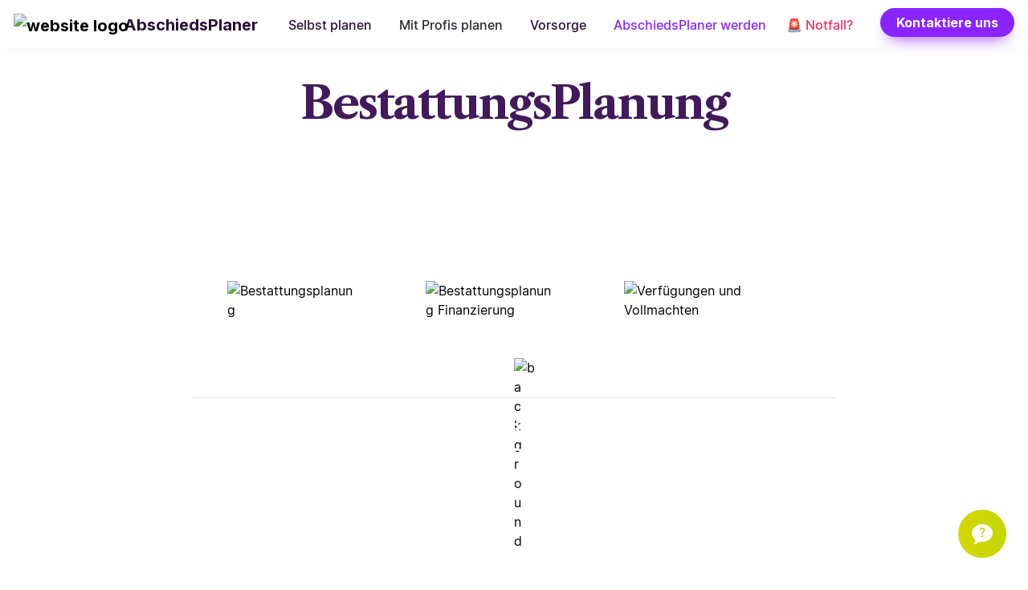

--- FILE ---
content_type: text/html; charset=utf-8
request_url: https://www.abschiedsplaner.online/vorsorge/bestattung-planen
body_size: 24549
content:
<!DOCTYPE html><html data-theme="light"><head><meta charSet="utf-8"/><meta name="viewport" content="width=device-width"/><link rel="preconnect" href="https://fonts.googleapis.com"/><link href="https://fonts.gstatic.com" rel="preconnect" crossorigin=""/><link rel="stylesheet" data-href="https://fonts.googleapis.com/css?family=Inter:100,200,300,regular,500,600,700,800,900&amp;display=swap" data-optimized-fonts="true"/><link rel="stylesheet" data-href="https://fonts.googleapis.com/css?family=Libre%20Caslon%20Text:regular,italic,700&amp;display=swap" data-optimized-fonts="true"/><link rel="stylesheet" data-href="https://fonts.googleapis.com/css?family=Quicksand:300,regular,500,600,700&amp;display=swap" data-optimized-fonts="true"/><link rel="stylesheet" data-href="https://fonts.googleapis.com/css?family=Space%20Mono:regular,italic,700,700italic&amp;display=swap" data-optimized-fonts="true"/><link rel="stylesheet" data-href="https://fonts.googleapis.com/css?family=Space%20Mono:regular,italic,700,700italic&amp;display=swap" data-optimized-fonts="true"/><link rel="stylesheet" data-href="https://fonts.googleapis.com/css?family=EB%20Garamond:regular,500,600,700,800,italic,500italic,600italic,700italic,800italic&amp;display=swap" data-optimized-fonts="true"/><link rel="stylesheet" data-href="https://fonts.googleapis.com/css?family=Inter:100,200,300,regular,500,600,700,800,900&amp;display=swap" data-optimized-fonts="true"/><link rel="stylesheet" data-href="https://fonts.googleapis.com/css?family=Libre%20Caslon%20Text:regular,italic,700&amp;display=swap" data-optimized-fonts="true"/><link rel="stylesheet" data-href="https://fonts.googleapis.com/css?family=Noto%20Sans%20KR:100,200,300,regular,500,600,700,800,900&amp;display=swap" data-optimized-fonts="true"/><link rel="stylesheet" data-href="https://fonts.googleapis.com/css?family=Quicksand:300,regular,500,600,700&amp;display=swap" data-optimized-fonts="true"/><link rel="stylesheet" data-href="https://fonts.googleapis.com/css?family=Montserrat:100,200,300,regular,500,600,700,800,900,100italic,200italic,300italic,italic,500italic,600italic,700italic,800italic,900italic&amp;display=swap" data-optimized-fonts="true"/><link rel="stylesheet" data-href="https://fonts.googleapis.com/css?family=Space%20Grotesk:300,regular,500,600,700&amp;display=swap" data-optimized-fonts="true"/><link rel="stylesheet" data-href="https://fonts.googleapis.com/css?family=Poppins:100,100italic,200,200italic,300,300italic,regular,italic,500,500italic,600,600italic,700,700italic,800,800italic,900,900italic&amp;display=swap" data-optimized-fonts="true"/><title>Bestattungsplanung | Abschiedsplaner.online</title><meta name="description" content="Planen Sie Ihre Bestattung in 7 einfachen Schritten. Sichern Sie sich und Ihre Liebsten ab und starten Sie jetzt Ihre Bestattungsvorsorge."/><link rel="icon" href="https://image.typedream.com/cdn-cgi/image/width=144,height=144,quality=100,fit=crop/https://api.typedream.com/v0/document/public/9362f3a0-a5b4-429f-821a-20257e59151c/2R6MOz6OARhh3Xfe2CVCpttq0Fb_Abschiedsplaner_logo_rund.png"/><link rel="apple-touch-icon" href="https://image.typedream.com/cdn-cgi/image/width=144,height=144,quality=100,fit=crop/https://api.typedream.com/v0/document/public/9362f3a0-a5b4-429f-821a-20257e59151c/2R6MOz6OARhh3Xfe2CVCpttq0Fb_Abschiedsplaner_logo_rund.png"/><meta property="og:url" content="https://www.abschiedsplaner.online/vorsorge/bestattung-planen"/><meta property="og:type" content="website"/><meta property="og:title" content="Bestattungsplanung | Abschiedsplaner.online"/><meta property="og:description" content="Planen Sie Ihre Bestattung in 7 einfachen Schritten. Sichern Sie sich und Ihre Liebsten ab und starten Sie jetzt Ihre Bestattungsvorsorge."/><meta property="og:site_name" content="Abschiedsplaner.online"/><meta name="twitter:card" content="summary"/><meta name="twitter:site" content="@typedreamHQ"/><meta name="twitter:title" content="Bestattungsplanung | Abschiedsplaner.online"/><meta name="twitter:description" content="Planen Sie Ihre Bestattung in 7 einfachen Schritten. Sichern Sie sich und Ihre Liebsten ab und starten Sie jetzt Ihre Bestattungsvorsorge."/><script>
	if (!window.location.hostname.includes('typedream')) {
      var analyticsScript = document.createElement('script');
      analyticsScript.type = 'text/javascript';
      analyticsScript.setAttribute('src','https://plausible.io/js/plausible.outbound-links.js');
      analyticsScript.async = true;
      analyticsScript.defer = true;
      analyticsScript.setAttribute('data-domain', 'abschiedsplaner.online');

      document.head.appendChild(analyticsScript);
    }
</script><script async="" src="https://tally.so/widgets/embed.js"></script><script src="//code.tidio.co/zfczqa2li8hs8qk2u9xgk0erccy7azhh.js" async=""></script><style>
  .open-chat-link:hover {
    text-decoration: underline;
    cursor: pointer;
  }
  .open-chat-card {
    transform: translateY(0);
    transition: transform .2s cubic-bezier(.175,.885,.32,1.275) !important;
  }
  .open-chat-card:hover {
    text-decoration: none;
    cursor: pointer;
    transition: transform .2s cubic-bezier(.175,.885,.32,1.275) !important;
    transform: translateY(-10px) !important;
  }
</style><link rel="preload" as="image" imageSrcSet="https://image.typedream.com/cdn-cgi/image/width=640,format=auto,fit=scale-down,quality=100/https://api.typedream.com/v0/document/public/9362f3a0-a5b4-429f-821a-20257e59151c/2QHLfxv7sxHSCQQ94Bw70wRBcXf_AP_Hintergrund_lila_01.jpg 640w, https://image.typedream.com/cdn-cgi/image/width=750,format=auto,fit=scale-down,quality=100/https://api.typedream.com/v0/document/public/9362f3a0-a5b4-429f-821a-20257e59151c/2QHLfxv7sxHSCQQ94Bw70wRBcXf_AP_Hintergrund_lila_01.jpg 750w, https://image.typedream.com/cdn-cgi/image/width=828,format=auto,fit=scale-down,quality=100/https://api.typedream.com/v0/document/public/9362f3a0-a5b4-429f-821a-20257e59151c/2QHLfxv7sxHSCQQ94Bw70wRBcXf_AP_Hintergrund_lila_01.jpg 828w, https://image.typedream.com/cdn-cgi/image/width=1080,format=auto,fit=scale-down,quality=100/https://api.typedream.com/v0/document/public/9362f3a0-a5b4-429f-821a-20257e59151c/2QHLfxv7sxHSCQQ94Bw70wRBcXf_AP_Hintergrund_lila_01.jpg 1080w, https://image.typedream.com/cdn-cgi/image/width=1200,format=auto,fit=scale-down,quality=100/https://api.typedream.com/v0/document/public/9362f3a0-a5b4-429f-821a-20257e59151c/2QHLfxv7sxHSCQQ94Bw70wRBcXf_AP_Hintergrund_lila_01.jpg 1200w, https://image.typedream.com/cdn-cgi/image/width=1920,format=auto,fit=scale-down,quality=100/https://api.typedream.com/v0/document/public/9362f3a0-a5b4-429f-821a-20257e59151c/2QHLfxv7sxHSCQQ94Bw70wRBcXf_AP_Hintergrund_lila_01.jpg 1920w, https://image.typedream.com/cdn-cgi/image/width=2048,format=auto,fit=scale-down,quality=100/https://api.typedream.com/v0/document/public/9362f3a0-a5b4-429f-821a-20257e59151c/2QHLfxv7sxHSCQQ94Bw70wRBcXf_AP_Hintergrund_lila_01.jpg 2048w, https://image.typedream.com/cdn-cgi/image/width=3840,format=auto,fit=scale-down,quality=100/https://api.typedream.com/v0/document/public/9362f3a0-a5b4-429f-821a-20257e59151c/2QHLfxv7sxHSCQQ94Bw70wRBcXf_AP_Hintergrund_lila_01.jpg 3840w" imageSizes="100vw" fetchpriority="high"/><link rel="preload" as="image" imageSrcSet="https://image.typedream.com/cdn-cgi/image/width=640,format=auto,fit=scale-down,quality=100/https://api.typedream.com/v0/document/public/9362f3a0-a5b4-429f-821a-20257e59151c/2Ps1sf49iiqy6lgHRODvNhoyBMv_Abschiedsplaner_Vorsorgecenter_Banner_01.jpg 640w, https://image.typedream.com/cdn-cgi/image/width=750,format=auto,fit=scale-down,quality=100/https://api.typedream.com/v0/document/public/9362f3a0-a5b4-429f-821a-20257e59151c/2Ps1sf49iiqy6lgHRODvNhoyBMv_Abschiedsplaner_Vorsorgecenter_Banner_01.jpg 750w, https://image.typedream.com/cdn-cgi/image/width=828,format=auto,fit=scale-down,quality=100/https://api.typedream.com/v0/document/public/9362f3a0-a5b4-429f-821a-20257e59151c/2Ps1sf49iiqy6lgHRODvNhoyBMv_Abschiedsplaner_Vorsorgecenter_Banner_01.jpg 828w, https://image.typedream.com/cdn-cgi/image/width=1080,format=auto,fit=scale-down,quality=100/https://api.typedream.com/v0/document/public/9362f3a0-a5b4-429f-821a-20257e59151c/2Ps1sf49iiqy6lgHRODvNhoyBMv_Abschiedsplaner_Vorsorgecenter_Banner_01.jpg 1080w, https://image.typedream.com/cdn-cgi/image/width=1200,format=auto,fit=scale-down,quality=100/https://api.typedream.com/v0/document/public/9362f3a0-a5b4-429f-821a-20257e59151c/2Ps1sf49iiqy6lgHRODvNhoyBMv_Abschiedsplaner_Vorsorgecenter_Banner_01.jpg 1200w, https://image.typedream.com/cdn-cgi/image/width=1920,format=auto,fit=scale-down,quality=100/https://api.typedream.com/v0/document/public/9362f3a0-a5b4-429f-821a-20257e59151c/2Ps1sf49iiqy6lgHRODvNhoyBMv_Abschiedsplaner_Vorsorgecenter_Banner_01.jpg 1920w, https://image.typedream.com/cdn-cgi/image/width=2048,format=auto,fit=scale-down,quality=100/https://api.typedream.com/v0/document/public/9362f3a0-a5b4-429f-821a-20257e59151c/2Ps1sf49iiqy6lgHRODvNhoyBMv_Abschiedsplaner_Vorsorgecenter_Banner_01.jpg 2048w, https://image.typedream.com/cdn-cgi/image/width=3840,format=auto,fit=scale-down,quality=100/https://api.typedream.com/v0/document/public/9362f3a0-a5b4-429f-821a-20257e59151c/2Ps1sf49iiqy6lgHRODvNhoyBMv_Abschiedsplaner_Vorsorgecenter_Banner_01.jpg 3840w" imageSizes="100vw" fetchpriority="high"/><link rel="preload" as="image" imageSrcSet="https://image.typedream.com/cdn-cgi/image/width=640,format=auto,fit=scale-down,quality=100/https://api.typedream.com/v0/document/public/9362f3a0-a5b4-429f-821a-20257e59151c/2NgpXDT22uQ3W4jlSUOXBTp5CPE_AP_Footer_Hintergrund_01_2000px.jpg 640w, https://image.typedream.com/cdn-cgi/image/width=750,format=auto,fit=scale-down,quality=100/https://api.typedream.com/v0/document/public/9362f3a0-a5b4-429f-821a-20257e59151c/2NgpXDT22uQ3W4jlSUOXBTp5CPE_AP_Footer_Hintergrund_01_2000px.jpg 750w, https://image.typedream.com/cdn-cgi/image/width=828,format=auto,fit=scale-down,quality=100/https://api.typedream.com/v0/document/public/9362f3a0-a5b4-429f-821a-20257e59151c/2NgpXDT22uQ3W4jlSUOXBTp5CPE_AP_Footer_Hintergrund_01_2000px.jpg 828w, https://image.typedream.com/cdn-cgi/image/width=1080,format=auto,fit=scale-down,quality=100/https://api.typedream.com/v0/document/public/9362f3a0-a5b4-429f-821a-20257e59151c/2NgpXDT22uQ3W4jlSUOXBTp5CPE_AP_Footer_Hintergrund_01_2000px.jpg 1080w, https://image.typedream.com/cdn-cgi/image/width=1200,format=auto,fit=scale-down,quality=100/https://api.typedream.com/v0/document/public/9362f3a0-a5b4-429f-821a-20257e59151c/2NgpXDT22uQ3W4jlSUOXBTp5CPE_AP_Footer_Hintergrund_01_2000px.jpg 1200w, https://image.typedream.com/cdn-cgi/image/width=1920,format=auto,fit=scale-down,quality=100/https://api.typedream.com/v0/document/public/9362f3a0-a5b4-429f-821a-20257e59151c/2NgpXDT22uQ3W4jlSUOXBTp5CPE_AP_Footer_Hintergrund_01_2000px.jpg 1920w, https://image.typedream.com/cdn-cgi/image/width=2048,format=auto,fit=scale-down,quality=100/https://api.typedream.com/v0/document/public/9362f3a0-a5b4-429f-821a-20257e59151c/2NgpXDT22uQ3W4jlSUOXBTp5CPE_AP_Footer_Hintergrund_01_2000px.jpg 2048w, https://image.typedream.com/cdn-cgi/image/width=3840,format=auto,fit=scale-down,quality=100/https://api.typedream.com/v0/document/public/9362f3a0-a5b4-429f-821a-20257e59151c/2NgpXDT22uQ3W4jlSUOXBTp5CPE_AP_Footer_Hintergrund_01_2000px.jpg 3840w" imageSizes="100vw" fetchpriority="high"/><meta name="next-head-count" content="37"/><meta http-equiv="Accept-CH" content="DPR, Viewport-Width, Width"/><link rel="preload" href="/_next/static/css/bd6e5d6fd2d932cd.css" as="style"/><link rel="stylesheet" href="/_next/static/css/bd6e5d6fd2d932cd.css" data-n-g=""/><link rel="preload" href="/_next/static/css/596516fd51c0b901.css" as="style"/><link rel="stylesheet" href="/_next/static/css/596516fd51c0b901.css" data-n-p=""/><noscript data-n-css=""></noscript><script defer="" nomodule="" src="/_next/static/chunks/polyfills-c67a75d1b6f99dc8.js"></script><script defer="" src="/_next/static/chunks/8070-b455d31b248b2b1a.js"></script><script defer="" src="/_next/static/chunks/5635-06a46e488a7b390c.js"></script><script defer="" src="/_next/static/chunks/4455.84efc5b141b2eed6.js"></script><script defer="" src="/_next/static/chunks/7671-0804d750c53cce45.js"></script><script defer="" src="/_next/static/chunks/5738.66eb8b6673c6b4d3.js"></script><script src="/_next/static/chunks/webpack-0b8dc569df8ad09e.js" defer=""></script><script src="/_next/static/chunks/framework-0a892af99d0986b4.js" defer=""></script><script src="/_next/static/chunks/main-3ae0ab5644307684.js" defer=""></script><script src="/_next/static/chunks/pages/_app-f3c313c4f1abf822.js" defer=""></script><script src="/_next/static/chunks/8bd53eb9-a30f8ab05608ac81.js" defer=""></script><script src="/_next/static/chunks/9236-19170b52f82f2dfd.js" defer=""></script><script src="/_next/static/chunks/2507-dc4b031a429b363f.js" defer=""></script><script src="/_next/static/chunks/196-427c2c804712681b.js" defer=""></script><script src="/_next/static/chunks/8910-7859dcab159e755e.js" defer=""></script><script src="/_next/static/chunks/296-922081e09b0e9db4.js" defer=""></script><script src="/_next/static/chunks/pages/%5BslugOrDomain%5D/%5B%5B...path%5D%5D-582132f6fc6ac233.js" defer=""></script><script src="/_next/static/V4w3AbYuQsN3o_8Q-LNhD/_buildManifest.js" defer=""></script><script src="/_next/static/V4w3AbYuQsN3o_8Q-LNhD/_ssgManifest.js" defer=""></script><link rel="stylesheet" href="https://fonts.googleapis.com/css?family=Inter:100,200,300,regular,500,600,700,800,900&display=swap"/><link rel="stylesheet" href="https://fonts.googleapis.com/css?family=Libre%20Caslon%20Text:regular,italic,700&display=swap"/><link rel="stylesheet" href="https://fonts.googleapis.com/css?family=Quicksand:300,regular,500,600,700&display=swap"/><link rel="stylesheet" href="https://fonts.googleapis.com/css?family=Space%20Mono:regular,italic,700,700italic&display=swap"/><link rel="stylesheet" href="https://fonts.googleapis.com/css?family=EB%20Garamond:regular,500,600,700,800,italic,500italic,600italic,700italic,800italic&display=swap"/><link rel="stylesheet" href="https://fonts.googleapis.com/css?family=Noto%20Sans%20KR:100,200,300,regular,500,600,700,800,900&display=swap"/><link rel="stylesheet" href="https://fonts.googleapis.com/css?family=Montserrat:100,200,300,regular,500,600,700,800,900,100italic,200italic,300italic,italic,500italic,600italic,700italic,800italic,900italic&display=swap"/><link rel="stylesheet" href="https://fonts.googleapis.com/css?family=Space%20Grotesk:300,regular,500,600,700&display=swap"/><link rel="stylesheet" href="https://fonts.googleapis.com/css?family=Poppins:100,100italic,200,200italic,300,300italic,regular,italic,500,500italic,600,600italic,700,700italic,800,800italic,900,900italic&display=swap"/></head><body><div id="__next"><div class="typedream content slate-root _1buablx0"><nav id="td-navbar" class="_1fk5aj50 _1fk5aj52 _1fk5aj53 align-center _1fk5aj54 slate-navbar" role="navigation" aria-label="main navigation" style="position:fixed;max-height:60px;height:60px;max-width:100vw;width:100%"><div class="_1fk5aj57"><div><a href="/" class="_1gp96k1 _1gp96k0"><div class="_1gp96k2 navbar-select-logo" role="button" tabindex="0"><img src="https://api.typedream.com/v0/document/public/9362f3a0-a5b4-429f-821a-20257e59151c/2R6MT1kAVAnDgJT3G6aWEJsPQY4_Abschiedsplaner_logo_rund.png" style="height:28px" alt="website logo"/></div><span class="" style="font-family:Inter, system-ui, sans-serif;color:#281136">AbschiedsPlaner</span></a></div><span role="button" class="_1fk5aj5a" tabindex="0" aria-label="Open menu" aria-expanded="false"><span class="_1fk5aj5b" aria-hidden="true"></span><span class="_1fk5aj5b" aria-hidden="true"></span><span class="_1fk5aj5b" aria-hidden="true"></span></span></div><div class="_1fk5aj58"><div class="miq55g1 miq55g2" role="none" contenteditable="false"><a href="/vorsorge/bestattung-planen" style="color:#281136" class="">Selbst planen</a></div><div class="miq55g1 miq55g2" role="none" contenteditable="false"><a href="/kontakt#l" rel="noreferrer" style="color:var(--text-sharp)" class="">Mit Profis planen</a></div><div class="miq55g1 miq55g2" role="none" contenteditable="false"><a href="/vorsorge" style="color:#281136" class="">Vorsorge</a></div><div class="miq55g1 miq55g2" role="none" contenteditable="false"><a href="/abschiedsplaner-werden" style="color:#8A24FF" class="">AbschiedsPlaner werden</a></div></div><div class="_1fk5aj59"><div class="miq55g1 miq55g2" role="none" contenteditable="false"><a href="tel:+491785361269" rel="noreferrer" style="color:#F32E60" class="">🚨 Notfall?</a></div><div class="miq55g1 miq55g3" role="none" contenteditable="false"><a href="/kontakt" class="navbar-button-endmenu-1" target="_blank"><div role="none" class="button-container miq55g7" style="background:#8A24FF;color:#ffffff;box-shadow:0 10px 20px -10px var(--shadow-color-purple)">Kontaktiere uns</div></a></div></div><span class="_1untytp0"></span></nav><div class="r2ud8k0" style="height:60px;width:700px;max-width:min(100%, 700px);--margin-top:0px;--margin-right:0px;--margin-bottom:0px;--margin-left:0px;--margin:0px 0px 0px 0px"><div></div></div><div class="slate-spacer r2ud8k0" style="height:26.000003814697266px;width:700px;max-width:min(100%, 700px);--margin-top:0px;--margin-right:0px;--margin-bottom:0px;--margin-left:0px;--margin:0px 0px 0px 0px"></div><h1 class="slate-h1 slide-in-up animated-block-initial ohgk4r0 ohgk4r1" style="--padding:8px 0px 8px 0px;--padding-root:8px 30px 8px 30px;--margin-top:0px;--margin-right:0px;--margin-bottom:0px;--margin-left:0px;--margin:0px 0px 0px 0px;--width:700px;--max-width:min(100%, 700px);text-align:center"><span class="_1untytp0"><span style="color:#421A5B;font-family:Libre Caslon Text, ui-serif, serif">BestattungsPlanung</span></span></h1><div role="none" class="_1bgwy4x2 slate-container _1bgwy4x9 _1bgwy4x0" style="--padding:20px 25px 20px 25px;--margin-top:0px;--margin-right:0px;--margin-bottom:0px;--margin-left:0px;--margin:0px 0px 0px 0px;--min-height:550.09375px;--width:100%;--max-width:100%;--overflow:clip;--border-radius:0px 0px 0px 0px;--box-shadow:none"><div contenteditable="false" class="_1bgwy4xb"><img alt="background" fetchpriority="high" decoding="async" data-nimg="fill" class="" style="position:absolute;height:100%;width:100%;left:0;top:0;right:0;bottom:0;object-fit:cover;object-position:center;color:transparent" sizes="100vw" srcSet="https://image.typedream.com/cdn-cgi/image/width=640,format=auto,fit=scale-down,quality=100/https://api.typedream.com/v0/document/public/9362f3a0-a5b4-429f-821a-20257e59151c/2QHLfxv7sxHSCQQ94Bw70wRBcXf_AP_Hintergrund_lila_01.jpg 640w, https://image.typedream.com/cdn-cgi/image/width=750,format=auto,fit=scale-down,quality=100/https://api.typedream.com/v0/document/public/9362f3a0-a5b4-429f-821a-20257e59151c/2QHLfxv7sxHSCQQ94Bw70wRBcXf_AP_Hintergrund_lila_01.jpg 750w, https://image.typedream.com/cdn-cgi/image/width=828,format=auto,fit=scale-down,quality=100/https://api.typedream.com/v0/document/public/9362f3a0-a5b4-429f-821a-20257e59151c/2QHLfxv7sxHSCQQ94Bw70wRBcXf_AP_Hintergrund_lila_01.jpg 828w, https://image.typedream.com/cdn-cgi/image/width=1080,format=auto,fit=scale-down,quality=100/https://api.typedream.com/v0/document/public/9362f3a0-a5b4-429f-821a-20257e59151c/2QHLfxv7sxHSCQQ94Bw70wRBcXf_AP_Hintergrund_lila_01.jpg 1080w, https://image.typedream.com/cdn-cgi/image/width=1200,format=auto,fit=scale-down,quality=100/https://api.typedream.com/v0/document/public/9362f3a0-a5b4-429f-821a-20257e59151c/2QHLfxv7sxHSCQQ94Bw70wRBcXf_AP_Hintergrund_lila_01.jpg 1200w, https://image.typedream.com/cdn-cgi/image/width=1920,format=auto,fit=scale-down,quality=100/https://api.typedream.com/v0/document/public/9362f3a0-a5b4-429f-821a-20257e59151c/2QHLfxv7sxHSCQQ94Bw70wRBcXf_AP_Hintergrund_lila_01.jpg 1920w, https://image.typedream.com/cdn-cgi/image/width=2048,format=auto,fit=scale-down,quality=100/https://api.typedream.com/v0/document/public/9362f3a0-a5b4-429f-821a-20257e59151c/2QHLfxv7sxHSCQQ94Bw70wRBcXf_AP_Hintergrund_lila_01.jpg 2048w, https://image.typedream.com/cdn-cgi/image/width=3840,format=auto,fit=scale-down,quality=100/https://api.typedream.com/v0/document/public/9362f3a0-a5b4-429f-821a-20257e59151c/2QHLfxv7sxHSCQQ94Bw70wRBcXf_AP_Hintergrund_lila_01.jpg 3840w" src="https://image.typedream.com/cdn-cgi/image/width=3840,format=auto,fit=scale-down,quality=100/https://api.typedream.com/v0/document/public/9362f3a0-a5b4-429f-821a-20257e59151c/2QHLfxv7sxHSCQQ94Bw70wRBcXf_AP_Hintergrund_lila_01.jpg"/></div><p class="slate-p scale-in-grow animated-block-initial _1vo7q450" style="--padding:4px 0px 4px 0px;--padding-root:4px 30px 4px 30px;--margin-top:0px;--margin-right:0px;--margin-bottom:0px;--margin-left:0px;--margin:0px 0px 0px 0px;--width:1000px;--max-width:min(100%, 1000px);text-align:center"><span class="_1untytp0"><span style="color:#ffffff;--font-size:24px;--mobile-font-size:19.200000000000003px;--line-height:1.4;--mobile-line-height:24.200000000000003px">Wann ist eine Bestattungsvorsorge vollständig?</span></span></p><div class="slate-column _1j76um0" style="width:800px;max-width:min(100%, 800px);--padding:20px 0px 20px 0px;--padding-root:20px 30px 20px 30px;--padding-mobile:5px 0px 5px 0px;--padding-root-mobile:5px 30px 5px 30px;--margin:0px 0px 0px 0px;--gap:30px;--gap-mobile:16px;--gap-mobile-vertical:10px;--border-radius:0px 0px 0px 0px;--box-shadow:none"><div class="_1j76um1"><div class="_1j76umc _1j76um8" style="--min-height:auto;--width:800px;--column-width:800px;--num-children:3"><div class="slate-column_item _122mapi0" style="--width:33.333%;--width-float:0.33333;--gap-total-width:calc(var(--gap) * (var(--num-children) - 1));--gap-mobile-total-width:calc(var(--gap-mobile) * (var(--num-children) - 1))"><div class="slate-img scale-in-grow animated-block-initial _10w3u1b0" style="justify-content:center;--max-width:min(100%, 700px);--margin-top:0px;--margin-right:0px;--margin-bottom:0px;--margin-left:0px;--margin:0px 0px 0px 0px"><div class="_10w3u1b1" style="--width:159.86161842701324px;--height:90.72146845733005px;--aspect-ratio:159.86161842701324 / 90.72146845733005;overflow:hidden;--border-radius:0px 0px 0px 0px;--box-shadow:none;position:relative"><div contenteditable="false"><img alt="Bestattungsplanung" loading="lazy" width="160" height="91" decoding="async" data-nimg="1" class="_10w3u1b2" style="color:transparent" srcSet="https://image.typedream.com/cdn-cgi/image/width=256,format=auto,fit=scale-down,quality=100/https://api.typedream.com/v0/document/public/9362f3a0-a5b4-429f-821a-20257e59151c/2QHvZMlD1RQbzuPAO3VONk2ibsg_Bestattungsplanung.png 1x, https://image.typedream.com/cdn-cgi/image/width=384,format=auto,fit=scale-down,quality=100/https://api.typedream.com/v0/document/public/9362f3a0-a5b4-429f-821a-20257e59151c/2QHvZMlD1RQbzuPAO3VONk2ibsg_Bestattungsplanung.png 2x" src="https://image.typedream.com/cdn-cgi/image/width=384,format=auto,fit=scale-down,quality=100/https://api.typedream.com/v0/document/public/9362f3a0-a5b4-429f-821a-20257e59151c/2QHvZMlD1RQbzuPAO3VONk2ibsg_Bestattungsplanung.png"/></div></div></div><p class="slate-p _1vo7q450" style="--padding:4px 0px 4px 0px;--padding-root:4px 30px 4px 30px;--margin-top:0px;--margin-right:0px;--margin-bottom:0px;--margin-left:0px;--margin:0px 0px 0px 0px;--width:700px;--max-width:min(100%, 700px);text-align:center"><span class="_1untytp0"><span style="color:#ffffff;--font-size:20px;--mobile-font-size:16px;--line-height:1.4;--mobile-line-height:21px">1. BestattungsPlanung</span></span></p></div><div class="slate-column_item _122mapi0" style="--width:33.333%;--width-float:0.33333;--gap-total-width:calc(var(--gap) * (var(--num-children) - 1));--gap-mobile-total-width:calc(var(--gap-mobile) * (var(--num-children) - 1))"><div class="slate-img scale-in-grow animated-block-initial _10w3u1b0" style="justify-content:center;--max-width:min(100%, 700px);--margin-top:0px;--margin-right:0px;--margin-bottom:0px;--margin-left:0px;--margin:0px 0px 0px 0px"><div class="_10w3u1b1" style="--width:160.26889290895997px;--height:90.95259672583468px;--aspect-ratio:160.26889290895997 / 90.95259672583468;overflow:hidden;--border-radius:0px 0px 0px 0px;--box-shadow:none;position:relative"><div contenteditable="false"><img alt="Bestattungsplanung Finanzierung" loading="lazy" width="160" height="91" decoding="async" data-nimg="1" class="_10w3u1b2" style="color:transparent" srcSet="https://image.typedream.com/cdn-cgi/image/width=256,format=auto,fit=scale-down,quality=100/https://api.typedream.com/v0/document/public/9362f3a0-a5b4-429f-821a-20257e59151c/2QHwBLLopVatapKI164JjumlG3Q_Bestattungsplanung_Finanzierung.png 1x, https://image.typedream.com/cdn-cgi/image/width=384,format=auto,fit=scale-down,quality=100/https://api.typedream.com/v0/document/public/9362f3a0-a5b4-429f-821a-20257e59151c/2QHwBLLopVatapKI164JjumlG3Q_Bestattungsplanung_Finanzierung.png 2x" src="https://image.typedream.com/cdn-cgi/image/width=384,format=auto,fit=scale-down,quality=100/https://api.typedream.com/v0/document/public/9362f3a0-a5b4-429f-821a-20257e59151c/2QHwBLLopVatapKI164JjumlG3Q_Bestattungsplanung_Finanzierung.png"/></div></div></div><p class="slate-p _1vo7q450" style="--padding:4px 0px 4px 0px;--padding-root:4px 30px 4px 30px;--margin-top:0px;--margin-right:0px;--margin-bottom:0px;--margin-left:0px;--margin:0px 0px 0px 0px;--width:700px;--max-width:min(100%, 700px);text-align:center"><span class="_1untytp0"><span style="color:#ffffff;--font-size:20px;--mobile-font-size:16px;--line-height:1.4;--mobile-line-height:21px">2. Finanzierung</span></span></p></div><div class="slate-column_item _122mapi0" style="--width:33.333%;--width-float:0.33333;--gap-total-width:calc(var(--gap) * (var(--num-children) - 1));--gap-mobile-total-width:calc(var(--gap-mobile) * (var(--num-children) - 1))"><div class="slate-img scale-in-grow animated-block-initial _10w3u1b0" style="justify-content:center;--max-width:min(100%, 700px);--margin-top:0px;--margin-right:0px;--margin-bottom:0px;--margin-left:0px;--margin:0px 0px 0px 0px"><div class="_10w3u1b1" style="--width:160.1221462726961px;--height:90.86931800975505px;--aspect-ratio:160.1221462726961 / 90.86931800975505;overflow:hidden;--border-radius:0px 0px 0px 0px;--box-shadow:none;position:relative"><div contenteditable="false"><img alt="Verfügungen und Vollmachten" loading="lazy" width="160" height="91" decoding="async" data-nimg="1" class="_10w3u1b2" style="color:transparent" srcSet="https://image.typedream.com/cdn-cgi/image/width=256,format=auto,fit=scale-down,quality=100/https://api.typedream.com/v0/document/public/9362f3a0-a5b4-429f-821a-20257e59151c/2QHvimxSvgtrmp7Y1P1AqvM2FPk_Bestattungsplanung_Verfu_gungen_und_Vollmachten.png 1x, https://image.typedream.com/cdn-cgi/image/width=384,format=auto,fit=scale-down,quality=100/https://api.typedream.com/v0/document/public/9362f3a0-a5b4-429f-821a-20257e59151c/2QHvimxSvgtrmp7Y1P1AqvM2FPk_Bestattungsplanung_Verfu_gungen_und_Vollmachten.png 2x" src="https://image.typedream.com/cdn-cgi/image/width=384,format=auto,fit=scale-down,quality=100/https://api.typedream.com/v0/document/public/9362f3a0-a5b4-429f-821a-20257e59151c/2QHvimxSvgtrmp7Y1P1AqvM2FPk_Bestattungsplanung_Verfu_gungen_und_Vollmachten.png"/></div></div></div><p class="slate-p _1vo7q450" style="--padding:4px 0px 4px 0px;--padding-root:4px 30px 4px 30px;--margin-top:0px;--margin-right:0px;--margin-bottom:0px;--margin-left:0px;--margin:0px 0px 0px 0px;--width:700px;--max-width:min(100%, 700px);text-align:center"><span class="_1untytp0"><span style="color:#ffffff;--font-size:20px;--mobile-font-size:16px;--line-height:1.4;--mobile-line-height:21px">3. Verfügungen und Vollmachten</span></span></p></div></div></div></div><div class="slate-divider c7sewk0" style="--width:800px;--max-width:min(100%, 800px);--margin-top:0px;--margin-right:0px;--margin-bottom:0px;--margin-left:0px;--margin:0px 0px 0px 0px"><hr contenteditable="false" class="c7sewk1"/></div><h3 class="slate-h3 scale-in-grow animated-block-initial ohgk4r0 ohgk4r3" style="--padding:8px 0px 8px 0px;--padding-root:8px 30px 8px 30px;--margin-top:0px;--margin-right:0px;--margin-bottom:0px;--margin-left:0px;--margin:0px 0px 0px 0px;--width:600px;--max-width:min(100%, 700px);text-align:center"><span class="_1untytp0"><span style="color:#ffffff">Nur 7 Schritte für den schnellen Start – Bestattungsvorsorge jetzt starten</span></span></h3><div class="slate-spacer r2ud8k0" style="height:16.012149810791016px;width:700px;max-width:min(100%, 700px);--margin-top:0px;--margin-right:0px;--margin-bottom:0px;--margin-left:0px;--margin:0px 0px 0px 0px"></div><div class="slate-img slide-in-down animated-block-initial _10w3u1b0" style="justify-content:center;--max-width:min(100%, 700px);--margin-top:0px;--margin-right:0px;--margin-bottom:0px;--margin-left:0px;--margin:0px 0px 0px 0px"><div class="_10w3u1b1" style="--width:130.17987863641042px;--height:42.100726707945476px;--aspect-ratio:130.17987863641042 / 42.100726707945476;overflow:hidden;--border-radius:0px 0px 0px 0px;--box-shadow:none;position:relative"><div contenteditable="false"><img alt="" loading="lazy" width="130" height="42" decoding="async" data-nimg="1" class="_10w3u1b2" style="color:transparent" srcSet="https://image.typedream.com/cdn-cgi/image/width=256,format=auto,fit=scale-down,quality=100/https://api.typedream.com/v0/document/public/9362f3a0-a5b4-429f-821a-20257e59151c/2QHkXfFWWWYkTFfBjlOmmQCFGv9_Arrow_down_yellow.png 1x, https://image.typedream.com/cdn-cgi/image/width=384,format=auto,fit=scale-down,quality=100/https://api.typedream.com/v0/document/public/9362f3a0-a5b4-429f-821a-20257e59151c/2QHkXfFWWWYkTFfBjlOmmQCFGv9_Arrow_down_yellow.png 2x" src="https://image.typedream.com/cdn-cgi/image/width=384,format=auto,fit=scale-down,quality=100/https://api.typedream.com/v0/document/public/9362f3a0-a5b4-429f-821a-20257e59151c/2QHkXfFWWWYkTFfBjlOmmQCFGv9_Arrow_down_yellow.png"/></div></div></div></div><div class="slate-media_embed _c7c2e35b _1h3aayo0" style="width:100%;max-width:100%;min-height:1076px;--margin-top:0px;--margin-right:0px;--margin-bottom:0px;--margin-left:0px;--margin:0px 0px 0px 0px"><div contenteditable="false"><div id="bv-form"></div>
<script>
var vp_config = {
  services: {
    chat: null
  },
  selected_form: 'bestattungsverfuegung',
  agent: {
    invite_code: "qGK0QrmRyxXA6oY"
  },
  theme: {
    tint_color: '#CFDE00',
    button_box_shadow: false,
    header_image: 'https://api.typedream.com/v0/document/public/9362f3a0-a5b4-429f-821a-20257e59151c/2NgpXDT22uQ3W4jlSUOXBTp5CPE_AP_Footer_Hintergrund_01_2000px.jpg',
    title_color: 'white'
  },
  payload: {},
  reset_after_submit: true
};
	// get url query parameters
  var searchParams = new URLSearchParams(window.location.search);
  var params = Object.fromEntries(searchParams.entries());

	// pass parameters to payload
	// which will be passed to the submit webhook
	// alongside all other form data
  Object.assign(window.vp_config.payload, params);

	// apply parameters to config
  if (params.invite_code) {
    window.vp_config.agent.invite_code = params.invite_code;
  }
  if (params.tint_color) {
    window.vp_config.theme.tint_color = "#" + params.tint_color;
  }
</script>
<script src="https://forms.vorsorgeplaner.online/vpFormsEmbed.min.js" data-container-id="bv-form"></script></div></div><div role="none" class="_1bgwy4x2 slate-container _1bgwy4x9 _1bgwy4x0" style="--padding:20px 25px 20px 25px;--margin-top:0px;--margin-right:0px;--margin-bottom:0px;--margin-left:0px;--margin:0px 0px 0px 0px;--min-height:auto;--width:100%;--max-width:100%;--overflow:clip;--border-radius:0px 0px 0px 0px;--box-shadow:none"><p class="slate-p _1vo7q450" style="--padding:4px 0px 4px 0px;--padding-root:4px 30px 4px 30px;--margin-top:0px;--margin-right:0px;--margin-bottom:0px;--margin-left:0px;--margin:0px 0px 0px 0px;--width:700px;--max-width:min(100%, 700px)"><span class="_1untytp0"></span></p><p class="slate-p _1vo7q450" style="--padding:4px 0px 4px 0px;--padding-root:4px 30px 4px 30px;--margin-top:0px;--margin-right:0px;--margin-bottom:0px;--margin-left:0px;--margin:0px 0px 0px 0px;--width:700px;--max-width:min(100%, 700px)"><span class="_1untytp0"><span style="color:var(--text-light)">Diese Seite mit Freund:innen teilen:</span></span></p><p class="slate-p _1vo7q450" style="--padding:4px 0px 4px 0px;--padding-root:4px 30px 4px 30px;--margin-top:0px;--margin-right:0px;--margin-bottom:0px;--margin-left:0px;--margin:0px 0px 0px 0px;--width:700px;--max-width:min(100%, 700px)"><span class="_1untytp0"></span></p><div class="slate-media_embed _f79894ad _1h3aayo0" style="width:696px;max-width:min(100%, 700px);min-height:61.390625px;--margin-top:0px;--margin-right:0px;--margin-bottom:0px;--margin-left:0px;--margin:0px 0px 0px 0px"><div contenteditable="false"><div id="social_share_container" style="display:flex; justify-content:space-between; margin: 0 10px;">
<a id="share_fb" href="" target="_blank" style="background:#4267B2; box-shadow: 0 3px 10px rgba(66, 103, 178, 0.2); width:50px; height:50px; border-radius:100px; display:flex; justify-content:center; align-items: center;">
<svg style="width:22px;height:22px;" xmlns="http://www.w3.org/2000/svg" viewBox="0 0 30 30" fill="#ffffff"><path d="M15,3C8.373,3,3,8.373,3,15c0,6.016,4.432,10.984,10.206,11.852V18.18h-2.969v-3.154h2.969v-2.099c0-3.475,1.693-5,4.581-5 c1.383,0,2.115,0.103,2.461,0.149v2.753h-1.97c-1.226,0-1.654,1.163-1.654,2.473v1.724h3.593L19.73,18.18h-3.106v8.697 C22.481,26.083,27,21.075,27,15C27,8.373,21.627,3,15,3z" fill="#ffffff"></path></svg>
</a>
<a id="share_tw" href="" target="_blank" style="background:#1DA1F2; box-shadow: 0 3px 10px rgba(29, 160, 242, 0.2); width:50px; height:50px; border-radius:100px; display:flex; justify-content:center; align-items: center; margin-left: 20px;">
<svg style="width:22px;height:22px;" xmlns="http://www.w3.org/2000/svg" viewBox="0 0 30 30" fill="#ffffff"><path d="M28,6.937c-0.957,0.425-1.985,0.711-3.064,0.84c1.102-0.66,1.947-1.705,2.345-2.951c-1.03,0.611-2.172,1.055-3.388,1.295 c-0.973-1.037-2.359-1.685-3.893-1.685c-2.946,0-5.334,2.389-5.334,5.334c0,0.418,0.048,0.826,0.138,1.215 c-4.433-0.222-8.363-2.346-10.995-5.574C3.351,6.199,3.088,7.115,3.088,8.094c0,1.85,0.941,3.483,2.372,4.439 c-0.874-0.028-1.697-0.268-2.416-0.667c0,0.023,0,0.044,0,0.067c0,2.585,1.838,4.741,4.279,5.23 c-0.447,0.122-0.919,0.187-1.406,0.187c-0.343,0-0.678-0.034-1.003-0.095c0.679,2.119,2.649,3.662,4.983,3.705 c-1.825,1.431-4.125,2.284-6.625,2.284c-0.43,0-0.855-0.025-1.273-0.075c2.361,1.513,5.164,2.396,8.177,2.396 c9.812,0,15.176-8.128,15.176-15.177c0-0.231-0.005-0.461-0.015-0.69C26.38,8.945,27.285,8.006,28,6.937z" fill="#ffffff"></path></svg>
</a>
<a id="share_pt" href="" target="_blank" style="background:#E60023; box-shadow: 0 3px 10px rgba(230, 0, 35, 0.2); width:50px; height:50px; border-radius:100px; display:flex; justify-content:center; align-items: center; margin-left: 20px;">
<svg style="width:22px;height:22px;" xmlns="http://www.w3.org/2000/svg" viewBox="0 0 30 30" fill="#ffffff"><path d="M15,3C8.373,3,3,8.373,3,15c0,5.084,3.163,9.426,7.627,11.174c-0.105-0.949-0.2-2.406,0.042-3.442 c0.218-0.936,1.407-5.965,1.407-5.965s-0.359-0.719-0.359-1.781c0-1.669,0.967-2.914,2.171-2.914c1.024,0,1.518,0.769,1.518,1.69 c0,1.03-0.655,2.569-0.994,3.995c-0.283,1.195,0.599,2.169,1.777,2.169c2.133,0,3.772-2.249,3.772-5.495 c0-2.873-2.064-4.882-5.012-4.882c-3.414,0-5.418,2.561-5.418,5.208c0,1.031,0.397,2.137,0.893,2.739 c0.098,0.119,0.112,0.223,0.083,0.344c-0.091,0.379-0.293,1.194-0.333,1.361c-0.052,0.22-0.174,0.266-0.401,0.16 c-1.499-0.698-2.436-2.889-2.436-4.649c0-3.785,2.75-7.262,7.929-7.262c4.163,0,7.398,2.966,7.398,6.931 c0,4.136-2.608,7.464-6.227,7.464c-1.216,0-2.359-0.632-2.75-1.378c0,0-0.602,2.291-0.748,2.853 c-0.271,1.042-1.002,2.349-1.492,3.146C12.57,26.812,13.763,27,15,27c6.627,0,12-5.373,12-12S21.627,3,15,3z" fill="#ffffff"></path></svg>
</a>
<a id="share_wa" href="" target="_blank" style="background:#128C7E; box-shadow: 0 3px 10px rgba(50, 168, 82, 0.2); width:50px; height:50px; border-radius:100px; display:flex; justify-content:center; align-items: center; margin-left: 20px;">
<svg style="width:22px;height:22px;" xmlns="http://www.w3.org/2000/svg" viewBox="0 0 30 30" fill="#ffffff"><path d="M 15 3 C 8.373 3 3 8.373 3 15 C 3 17.251208 3.6323415 19.350068 4.7109375 21.150391 L 3.1074219 27 L 9.0820312 25.431641 C 10.829354 26.425062 12.84649 27 15 27 C 21.627 27 27 21.627 27 15 C 27 8.373 21.627 3 15 3 z M 10.892578 9.4023438 C 11.087578 9.4023438 11.287937 9.4011562 11.460938 9.4101562 C 11.674938 9.4151563 11.907859 9.4308281 12.130859 9.9238281 C 12.395859 10.509828 12.972875 11.979906 13.046875 12.128906 C 13.120875 12.277906 13.173313 12.453437 13.070312 12.648438 C 12.972312 12.848437 12.921344 12.969484 12.777344 13.146484 C 12.628344 13.318484 12.465078 13.532109 12.330078 13.662109 C 12.181078 13.811109 12.027219 13.974484 12.199219 14.271484 C 12.371219 14.568484 12.968563 15.542125 13.851562 16.328125 C 14.986562 17.342125 15.944188 17.653734 16.242188 17.802734 C 16.540187 17.951734 16.712766 17.928516 16.884766 17.728516 C 17.061766 17.533516 17.628125 16.864406 17.828125 16.566406 C 18.023125 16.268406 18.222188 16.319969 18.492188 16.417969 C 18.766188 16.515969 20.227391 17.235766 20.525391 17.384766 C 20.823391 17.533766 21.01875 17.607516 21.09375 17.728516 C 21.17075 17.853516 21.170828 18.448578 20.923828 19.142578 C 20.676828 19.835578 19.463922 20.505734 18.919922 20.552734 C 18.370922 20.603734 17.858562 20.7995 15.351562 19.8125 C 12.327563 18.6215 10.420484 15.524219 10.271484 15.324219 C 10.122484 15.129219 9.0605469 13.713906 9.0605469 12.253906 C 9.0605469 10.788906 9.8286563 10.071437 10.097656 9.7734375 C 10.371656 9.4754375 10.692578 9.4023438 10.892578 9.4023438 z" fill="#ffffff"></path></svg>
</a>
<a id="share_em" href="" target="_blank" style="background:#ffffff; box-shadow: 0 3px 10px rgba(171, 171, 171, 0.1); width:50px; height:50px; border-radius:100px; display:flex; justify-content:center; align-items: center; margin-left: 20px;">
<svg style="width:22px;height:22px;" xmlns="http://www.w3.org/2000/svg" viewBox="0 0 30 30" fill="#000000"><path d="M 2.5371094 6 L 13.810547 16.521484 C 14.477547 17.145484 15.523453 17.145484 16.189453 16.521484 L 27.462891 6 L 2.5371094 6 z M 1 7.3007812 L 1 22.585938 L 8.90625 14.679688 L 1 7.3007812 z M 29 7.3007812 L 21.09375 14.679688 L 29 22.585938 L 29 7.3007812 z M 10.367188 16.044922 L 2.4140625 24 L 27.585938 24 L 19.630859 16.044922 L 17.554688 17.982422 C 16.837688 18.651422 15.917047 18.986328 14.998047 18.986328 C 14.079047 18.986328 13.160359 18.651422 12.443359 17.982422 L 10.367188 16.044922 z" fill="#000000"></path></svg>
</a>
</div>
<script defer>
document.getElementById("share_fb").href = "https://facebook.com/sharer/sharer.php?u=" + window.location.href;
document.getElementById("share_tw").href = "https://twitter.com/intent/tweet?url=" + window.location.href;
document.getElementById("share_pt").href = "https://pinterest.com/pin/create/button/?url=" + window.location.href;
document.getElementById("share_wa").href = "whatsapp://send?text=" + window.location.href;
document.getElementById("share_em").href = "mailto:?subject=&body=" + window.location.href;
</script></div></div><p class="slate-p _1vo7q450" style="--padding:4px 0px 4px 0px;--padding-root:4px 30px 4px 30px;--margin-top:0px;--margin-right:0px;--margin-bottom:0px;--margin-left:0px;--margin:0px 0px 0px 0px;--width:700px;--max-width:min(100%, 700px)"><span class="_1untytp0"></span></p></div><div role="none" class="_1bgwy4x2 card slate-container slide-in-up animated-block-initial _1bgwy4x9 _1bgwy4x0" style="--padding:20px 25px 20px 25px;--margin-top:0px;--margin-right:0px;--margin-bottom:0px;--margin-left:0px;--margin:0px 0px 0px 0px;--min-height:392.0694580078125px;--width:1400px;--max-width:min(100%, 1400px);--overflow:clip;--border-radius:10px 10px 10px 10px;--box-shadow:0px 4px 6px -2px #10182808, 0px 12px 16px -4px #10182814"><div contenteditable="false" class="_1bgwy4xb"><img alt="background" fetchpriority="high" decoding="async" data-nimg="fill" class="" style="position:absolute;height:100%;width:100%;left:0;top:0;right:0;bottom:0;object-fit:cover;object-position:center;color:transparent" sizes="100vw" srcSet="https://image.typedream.com/cdn-cgi/image/width=640,format=auto,fit=scale-down,quality=100/https://api.typedream.com/v0/document/public/9362f3a0-a5b4-429f-821a-20257e59151c/2Ps1sf49iiqy6lgHRODvNhoyBMv_Abschiedsplaner_Vorsorgecenter_Banner_01.jpg 640w, https://image.typedream.com/cdn-cgi/image/width=750,format=auto,fit=scale-down,quality=100/https://api.typedream.com/v0/document/public/9362f3a0-a5b4-429f-821a-20257e59151c/2Ps1sf49iiqy6lgHRODvNhoyBMv_Abschiedsplaner_Vorsorgecenter_Banner_01.jpg 750w, https://image.typedream.com/cdn-cgi/image/width=828,format=auto,fit=scale-down,quality=100/https://api.typedream.com/v0/document/public/9362f3a0-a5b4-429f-821a-20257e59151c/2Ps1sf49iiqy6lgHRODvNhoyBMv_Abschiedsplaner_Vorsorgecenter_Banner_01.jpg 828w, https://image.typedream.com/cdn-cgi/image/width=1080,format=auto,fit=scale-down,quality=100/https://api.typedream.com/v0/document/public/9362f3a0-a5b4-429f-821a-20257e59151c/2Ps1sf49iiqy6lgHRODvNhoyBMv_Abschiedsplaner_Vorsorgecenter_Banner_01.jpg 1080w, https://image.typedream.com/cdn-cgi/image/width=1200,format=auto,fit=scale-down,quality=100/https://api.typedream.com/v0/document/public/9362f3a0-a5b4-429f-821a-20257e59151c/2Ps1sf49iiqy6lgHRODvNhoyBMv_Abschiedsplaner_Vorsorgecenter_Banner_01.jpg 1200w, https://image.typedream.com/cdn-cgi/image/width=1920,format=auto,fit=scale-down,quality=100/https://api.typedream.com/v0/document/public/9362f3a0-a5b4-429f-821a-20257e59151c/2Ps1sf49iiqy6lgHRODvNhoyBMv_Abschiedsplaner_Vorsorgecenter_Banner_01.jpg 1920w, https://image.typedream.com/cdn-cgi/image/width=2048,format=auto,fit=scale-down,quality=100/https://api.typedream.com/v0/document/public/9362f3a0-a5b4-429f-821a-20257e59151c/2Ps1sf49iiqy6lgHRODvNhoyBMv_Abschiedsplaner_Vorsorgecenter_Banner_01.jpg 2048w, https://image.typedream.com/cdn-cgi/image/width=3840,format=auto,fit=scale-down,quality=100/https://api.typedream.com/v0/document/public/9362f3a0-a5b4-429f-821a-20257e59151c/2Ps1sf49iiqy6lgHRODvNhoyBMv_Abschiedsplaner_Vorsorgecenter_Banner_01.jpg 3840w" src="https://image.typedream.com/cdn-cgi/image/width=3840,format=auto,fit=scale-down,quality=100/https://api.typedream.com/v0/document/public/9362f3a0-a5b4-429f-821a-20257e59151c/2Ps1sf49iiqy6lgHRODvNhoyBMv_Abschiedsplaner_Vorsorgecenter_Banner_01.jpg"/></div><h3 class="slate-h3 scale-in-grow animated-block-initial ohgk4r0 ohgk4r3" style="--padding:8px 0px 8px 0px;--padding-root:8px 30px 8px 30px;--margin-top:0px;--margin-right:0px;--margin-bottom:0px;--margin-left:0px;--margin:0px 0px 0px 0px;--width:1000px;--max-width:min(100%, 1000px);text-align:center"><span class="_1untytp0"><span style="color:#ffffff">Hast du außerdem schon alle wichtigen Vorsorgedokumente beisammen?</span></span></h3><div class="slate-column _1j76um0" style="width:900px;max-width:min(100%, 900px);--padding:20px 0px 20px 0px;--padding-root:20px 30px 20px 30px;--padding-mobile:5px 0px 5px 0px;--padding-root-mobile:5px 30px 5px 30px;--margin:0px 0px 0px 0px;--gap:30px;--gap-mobile:16px;--gap-mobile-vertical:10px;--border-radius:0px 0px 0px 0px;--box-shadow:none"><div class="_1j76um1"><div class="_1j76umc _1j76um9" style="--min-height:auto;--width:900px;--column-width:900px;--num-children:2"><div class="slate-column_item _122mapi0" style="--width:59.444443803952176%;--width-float:0.5944444380395217;--gap-total-width:calc(var(--gap) * (var(--num-children) - 1));--gap-mobile-total-width:calc(var(--gap-mobile) * (var(--num-children) - 1))"><p class="slate-p _1vo7q450" style="--padding:4px 0px 4px 0px;--padding-root:4px 30px 4px 30px;--margin-top:0px;--margin-right:0px;--margin-bottom:0px;--margin-left:0px;--margin:0px 0px 0px 0px;--width:1000px;--max-width:min(100%, 1000px);text-align:left"><span class="_1untytp0"><span style="color:#ffffff;--font-size:20px;--mobile-font-size:16px;--line-height:1.4;--mobile-line-height:21px">Für deine Vorsorge bieten wir dir </span></span><span class="_1untytp0"><span style="color:#ffffff;--font-size:20px;--mobile-font-size:16px;--line-height:1.4;--mobile-line-height:21px"><strong>kostenlose Vollmachten und Verfügungen </strong></span></span><span class="_1untytp0"><span style="color:#ffffff;--font-size:20px;--mobile-font-size:16px;--line-height:1.4;--mobile-line-height:21px">zum Download:</span></span></p></div><div class="slate-column_item _122mapi0" style="--width:40.55555619604792%;--width-float:0.40555556196047915;--gap-total-width:calc(var(--gap) * (var(--num-children) - 1));--gap-mobile-total-width:calc(var(--gap-mobile) * (var(--num-children) - 1))"><p class="slate-p scale-in-grow animated-block-initial _1vo7q450" style="--padding:4px 0px 4px 0px;--padding-root:4px 30px 4px 30px;--margin-top:0px;--margin-right:0px;--margin-bottom:0px;--margin-left:0px;--margin:0px 0px 0px 0px;--width:1000px;--max-width:min(100%, 1000px);text-align:center"><span class="_1untytp0"></span><a href="/vorsorge/center" class="slate-a yk4y7v0"><span class="_1untytp0"><span style="color:#C7D600;--font-size:16px;--mobile-font-size:16px"><strong>Zum Vorsorge-Center →</strong></span></span></a><span class="_1untytp0"></span></p></div></div></div></div><div class="slate-spacer r2ud8k0" style="height:34.000003814697266px;width:700px;max-width:min(100%, 700px);--margin-top:0px;--margin-right:0px;--margin-bottom:0px;--margin-left:0px;--margin:0px 0px 0px 0px"></div></div><div class="slate-spacer r2ud8k0" style="height:60.000003814697266px;width:700px;max-width:min(100%, 700px);--margin-top:0px;--margin-right:0px;--margin-bottom:0px;--margin-left:0px;--margin:0px 0px 0px 0px"></div><div role="none" class="_1bgwy4x2 slate-container slide-in-up animated-block-initial _1bgwy4x9 _1bgwy4x0" style="--padding:20px 25px 20px 25px;--margin-top:0px;--margin-right:0px;--margin-bottom:0px;--margin-left:0px;--margin:0px 0px 0px 0px;--min-height:566.0625px;--width:100%;--max-width:100%;--overflow:clip;--border-radius:0px 0px 0px 0px;--box-shadow:none;background:#FDFCFC"><div class="slate-column _1j76um0" style="width:1100px;max-width:min(100%, 1100px);--padding:20px 0px 20px 0px;--padding-root:20px 30px 20px 30px;--padding-mobile:5px 0px 5px 0px;--padding-root-mobile:5px 30px 5px 30px;--margin:0px 0px 0px 0px;--gap:30px;--gap-mobile:16px;--gap-mobile-vertical:10px;--border-radius:0px 0px 0px 0px;--box-shadow:none"><div class="_1j76um1"><div class="_1j76umc" style="--min-height:495.671875px;--width:1100px;--column-width:1100px;--num-children:2"><div class="slate-column_item _122mapi0" style="--width:62.13333273518861%;--width-float:0.6213333273518861;--gap-total-width:calc(var(--gap) * (var(--num-children) - 1));--gap-mobile-total-width:calc(var(--gap-mobile) * (var(--num-children) - 1))"><p class="slate-p _1vo7q450" style="--padding:4px 0px 4px 0px;--padding-root:4px 30px 4px 30px;--margin-top:0px;--margin-right:0px;--margin-bottom:0px;--margin-left:0px;--margin:0px 0px 0px 0px;--width:1000px;--max-width:min(100%, 1000px);text-align:left"><span class="_1untytp0"><span style="color:#421A5B;--font-size:20px;--mobile-font-size:16px;--line-height:1.4;--mobile-line-height:21px"><strong>Du hast Fragen zu Bestattungsplanung und Vorsorge?</strong></span></span></p><h2 class="slate-h2 scale-in-grow animated-block-initial ohgk4r0 ohgk4r2" style="--padding:8px 0px 8px 0px;--padding-root:8px 30px 8px 30px;--margin-top:0px;--margin-right:0px;--margin-bottom:0px;--margin-left:0px;--margin:0px 0px 0px 0px;--width:1200px;--max-width:min(100%, 1200px);text-align:left"><span class="_1untytp0"><span style="color:#421A5B;font-family:Libre Caslon Text, ui-serif, serif">Vereinbare einen Termin für ein kostenloses Beratungsgespräch</span></span></h2><p class="slate-p _1vo7q450" style="--padding:4px 0px 4px 0px;--padding-root:4px 30px 4px 30px;--margin-top:0px;--margin-right:0px;--margin-bottom:0px;--margin-left:0px;--margin:0px 0px 0px 0px;--width:1200px;--max-width:min(100%, 1200px)"><span class="_1untytp0"><span style="color:#281136"><strong>Persönlich, telefonisch oder online</strong></span></span><span class="_1untytp0"><span style="color:#281136"> – hier kannst du einen Termin für ein Beratungsgespräch vereinbaren. Sobald wir deine Terminanfrage erhalten haben, werden wir dir eine verbindliche Bestätigung zusenden.</span></span></p><div class="slate-spacer r2ud8k0" style="height:34.000003814697266px;width:700px;max-width:min(100%, 700px);--margin-top:0px;--margin-right:0px;--margin-bottom:0px;--margin-left:0px;--margin:0px 0px 0px 0px"></div><div class="slate-button scale-in-grow animated-block-initial _1paom1l0" style="--width:700px;--max-width:min(100%, 700px);--horizontal-alignment:center;--margin-top:0px;--margin-right:0px;--margin-bottom:0px;--margin-left:0px;--margin:0px 0px 0px 0px;--border-radius:999px 999px 999px 999px;--box-shadow:0 10px 20px -10px #6E79D6"><a href="https://calendly.com/vorsorgeplaner/beratungs-gespraech" rel="noreferrer" target="_blank"><button class="_1paom1l4 _1paom1l1 _1paom1l2" style="background:#C7D600;color:#281136" type="button"><span class="_1untytp0"><span style="color:#000000"><strong>Jetzt Termin vereinbaren</strong></span></span></button></a></div></div><div class="slate-column_item _122mapi0" style="--width:37.86666726481124%;--width-float:0.3786666726481124;--gap-total-width:calc(var(--gap) * (var(--num-children) - 1));--gap-mobile-total-width:calc(var(--gap-mobile) * (var(--num-children) - 1))"><div class="slate-img fade-in animated-block-initial _10w3u1b0" style="justify-content:center;--max-width:min(100%, 700px);--margin-top:0px;--margin-right:0px;--margin-bottom:0px;--margin-left:0px;--margin:0px 0px 0px 0px"><div class="_10w3u1b1" style="--width:340.54653218822244px;--height:294.9132968750016px;--aspect-ratio:340.54653218822244 / 294.9132968750016;overflow:hidden;--border-radius:0px 0px 0px 0px;--box-shadow:none;position:relative"><div contenteditable="false"><img alt="Abschiedsplaner selbst vorsorgen" loading="lazy" width="341" height="295" decoding="async" data-nimg="1" class="_10w3u1b2" style="color:transparent" srcSet="https://image.typedream.com/cdn-cgi/image/width=384,format=auto,fit=scale-down,quality=100/https://api.typedream.com/v0/document/public/9362f3a0-a5b4-429f-821a-20257e59151c/2PYZA7VBO9oN9Pmzu5exk3GyfmZ_Abschiedsplaner_Bestattungsverfu_gung_Beratung_01.png 1x, https://image.typedream.com/cdn-cgi/image/width=750,format=auto,fit=scale-down,quality=100/https://api.typedream.com/v0/document/public/9362f3a0-a5b4-429f-821a-20257e59151c/2PYZA7VBO9oN9Pmzu5exk3GyfmZ_Abschiedsplaner_Bestattungsverfu_gung_Beratung_01.png 2x" src="https://image.typedream.com/cdn-cgi/image/width=750,format=auto,fit=scale-down,quality=100/https://api.typedream.com/v0/document/public/9362f3a0-a5b4-429f-821a-20257e59151c/2PYZA7VBO9oN9Pmzu5exk3GyfmZ_Abschiedsplaner_Bestattungsverfu_gung_Beratung_01.png"/></div></div></div></div></div></div></div></div><div role="none" class="_1bgwy4x2 slate-container _1bgwy4x9 _1bgwy4x0" style="--padding:20px 25px 20px 25px;--margin-top:0px;--margin-right:0px;--margin-bottom:0px;--margin-left:0px;--margin:0px 0px 0px 0px;--min-height:313.2986145019531px;--width:900px;--max-width:min(100%, 900px);--overflow:clip;--border-radius:0px 0px 0px 0px;--box-shadow:none;background:var(--background)"><h3 class="slate-h3 scale-in-grow animated-block-initial ohgk4r0 ohgk4r3" style="--padding:8px 0px 8px 0px;--padding-root:8px 30px 8px 30px;--margin-top:0px;--margin-right:0px;--margin-bottom:0px;--margin-left:0px;--margin:0px 0px 0px 0px;--width:1200px;--max-width:min(100%, 1200px);text-align:left"><span class="_1untytp0"><span style="color:#421A5B">Si</span></span><span class="_1untytp0"><span style="color:#421A5B">cher ist sicher.</span></span></h3><div class="slate-column _1j76um0" style="width:900px;max-width:min(100%, 900px);--padding:20px 0px 20px 0px;--padding-root:20px 30px 20px 30px;--padding-mobile:5px 0px 5px 0px;--padding-root-mobile:5px 30px 5px 30px;--margin:0px 0px 0px 0px;--gap:30px;--gap-mobile:16px;--gap-mobile-vertical:10px;--border-radius:0px 0px 0px 0px;--box-shadow:none"><div class="_1j76um1"><div class="_1j76umc _1j76um8" style="--min-height:auto;--width:900px;--column-width:900px;--num-children:4"><div class="slate-column_item _122mapi0" style="--width:25%;--width-float:0.25;--gap-total-width:calc(var(--gap) * (var(--num-children) - 1));--gap-mobile-total-width:calc(var(--gap-mobile) * (var(--num-children) - 1))"><div class="slate-img slide-in-up animated-block-initial _10w3u1b0" style="justify-content:center;--max-width:min(100%, 700px);--margin-top:0px;--margin-right:0px;--margin-bottom:0px;--margin-left:0px;--margin:0px 0px 0px 0px"><div class="_10w3u1b1" style="--width:163.37296840122767px;--height:49.72220777428667px;--aspect-ratio:163.37296840122767 / 49.72220777428667;overflow:hidden;--border-radius:0px 0px 0px 0px;--box-shadow:none;position:relative"><div contenteditable="false"><img alt="" loading="lazy" width="163" height="50" decoding="async" data-nimg="1" class="_10w3u1b2" style="color:transparent" srcSet="https://image.typedream.com/cdn-cgi/image/width=256,format=auto,fit=scale-down,quality=100/https://api.typedream.com/v0/document/public/9362f3a0-a5b4-429f-821a-20257e59151c/2PYaURanBBQv07ZkTWq8zO2uGLu_08_Sicher.png 1x, https://image.typedream.com/cdn-cgi/image/width=384,format=auto,fit=scale-down,quality=100/https://api.typedream.com/v0/document/public/9362f3a0-a5b4-429f-821a-20257e59151c/2PYaURanBBQv07ZkTWq8zO2uGLu_08_Sicher.png 2x" src="https://image.typedream.com/cdn-cgi/image/width=384,format=auto,fit=scale-down,quality=100/https://api.typedream.com/v0/document/public/9362f3a0-a5b4-429f-821a-20257e59151c/2PYaURanBBQv07ZkTWq8zO2uGLu_08_Sicher.png"/></div></div></div><p class="slate-p _1vo7q450" style="--padding:4px 0px 4px 0px;--padding-root:4px 30px 4px 30px;--margin-top:0px;--margin-right:0px;--margin-bottom:0px;--margin-left:0px;--margin:0px 0px 0px 0px;--width:700px;--max-width:min(100%, 700px);text-align:center"><span class="_1untytp0"><span style="color:#281136;--font-size:13px;--mobile-font-size:13px">Excellenter Datenschutz</span></span></p></div><div class="slate-column_item _122mapi0" style="--width:25%;--width-float:0.25;--gap-total-width:calc(var(--gap) * (var(--num-children) - 1));--gap-mobile-total-width:calc(var(--gap-mobile) * (var(--num-children) - 1))"><div class="slate-img slide-in-up animated-block-initial _10w3u1b0" style="justify-content:center;--max-width:min(100%, 700px);--margin-top:0px;--margin-right:0px;--margin-bottom:0px;--margin-left:0px;--margin:0px 0px 0px 0px"><div class="_10w3u1b1" style="--width:162.60557338169644px;--height:49.48865276834241px;--aspect-ratio:162.60557338169644 / 49.48865276834241;overflow:hidden;--border-radius:0px 0px 0px 0px;--box-shadow:none;position:relative"><div contenteditable="false"><img alt="" loading="lazy" width="163" height="49" decoding="async" data-nimg="1" class="_10w3u1b2" style="color:transparent" srcSet="https://image.typedream.com/cdn-cgi/image/width=256,format=auto,fit=scale-down,quality=100/https://api.typedream.com/v0/document/public/9362f3a0-a5b4-429f-821a-20257e59151c/2PYaVze2sDrKZSp6VEKZHhUoIBt_05_Trusted_Shops.png 1x, https://image.typedream.com/cdn-cgi/image/width=384,format=auto,fit=scale-down,quality=100/https://api.typedream.com/v0/document/public/9362f3a0-a5b4-429f-821a-20257e59151c/2PYaVze2sDrKZSp6VEKZHhUoIBt_05_Trusted_Shops.png 2x" src="https://image.typedream.com/cdn-cgi/image/width=384,format=auto,fit=scale-down,quality=100/https://api.typedream.com/v0/document/public/9362f3a0-a5b4-429f-821a-20257e59151c/2PYaVze2sDrKZSp6VEKZHhUoIBt_05_Trusted_Shops.png"/></div></div></div><p class="slate-p _1vo7q450" style="--padding:4px 0px 4px 0px;--padding-root:4px 30px 4px 30px;--margin-top:0px;--margin-right:0px;--margin-bottom:0px;--margin-left:0px;--margin:0px 0px 0px 0px;--width:700px;--max-width:min(100%, 700px);text-align:center"><span class="_1untytp0"><span style="color:#281136;--font-size:13px;--mobile-font-size:13px">Zertifizierte Sicherheit</span></span></p></div><div class="slate-column_item _122mapi0" style="--width:25%;--width-float:0.25;--gap-total-width:calc(var(--gap) * (var(--num-children) - 1));--gap-mobile-total-width:calc(var(--gap-mobile) * (var(--num-children) - 1))"><div class="slate-img slide-in-up animated-block-initial _10w3u1b0" style="justify-content:center;--max-width:min(100%, 700px);--margin-top:0px;--margin-right:0px;--margin-bottom:0px;--margin-left:0px;--margin:0px 0px 0px 0px"><div class="_10w3u1b1" style="--width:164.82366071428567px;--height:50.163722826086946px;--aspect-ratio:164.82366071428567 / 50.163722826086946;overflow:hidden;--border-radius:0px 0px 0px 0px;--box-shadow:none;position:relative"><div contenteditable="false"><img alt="" loading="lazy" width="165" height="50" decoding="async" data-nimg="1" class="_10w3u1b2" style="color:transparent" srcSet="https://image.typedream.com/cdn-cgi/image/width=256,format=auto,fit=scale-down,quality=100/https://api.typedream.com/v0/document/public/9362f3a0-a5b4-429f-821a-20257e59151c/2PYaXKjxy6x0fv16NrXJ7gTxnfN_06_verschlu_sselte_Verbindung.png 1x, https://image.typedream.com/cdn-cgi/image/width=384,format=auto,fit=scale-down,quality=100/https://api.typedream.com/v0/document/public/9362f3a0-a5b4-429f-821a-20257e59151c/2PYaXKjxy6x0fv16NrXJ7gTxnfN_06_verschlu_sselte_Verbindung.png 2x" src="https://image.typedream.com/cdn-cgi/image/width=384,format=auto,fit=scale-down,quality=100/https://api.typedream.com/v0/document/public/9362f3a0-a5b4-429f-821a-20257e59151c/2PYaXKjxy6x0fv16NrXJ7gTxnfN_06_verschlu_sselte_Verbindung.png"/></div></div></div><p class="slate-p _1vo7q450" style="--padding:4px 0px 4px 0px;--padding-root:4px 30px 4px 30px;--margin-top:0px;--margin-right:0px;--margin-bottom:0px;--margin-left:0px;--margin:0px 0px 0px 0px;--width:700px;--max-width:min(100%, 700px);text-align:center"><span class="_1untytp0"><span style="color:#281136;--font-size:13px;--mobile-font-size:13px">Verschlüsselte Verbindungen</span></span></p></div><div class="slate-column_item _122mapi0" style="--width:25%;--width-float:0.25;--gap-total-width:calc(var(--gap) * (var(--num-children) - 1));--gap-mobile-total-width:calc(var(--gap-mobile) * (var(--num-children) - 1))"><div class="slate-img slide-in-up animated-block-initial _10w3u1b0" style="justify-content:center;--max-width:min(100%, 700px);--margin-top:0px;--margin-right:0px;--margin-bottom:0px;--margin-left:0px;--margin:0px 0px 0px 0px"><div class="_10w3u1b1" style="--width:164.69706390597298px;--height:50.37372236603509px;--aspect-ratio:164.69706390597298 / 50.37372236603509;overflow:hidden;--border-radius:0px 0px 0px 0px;--box-shadow:none;position:relative"><div contenteditable="false"><img alt="" loading="lazy" width="165" height="50" decoding="async" data-nimg="1" class="_10w3u1b2" style="color:transparent" srcSet="https://image.typedream.com/cdn-cgi/image/width=256,format=auto,fit=scale-down,quality=100/https://api.typedream.com/v0/document/public/9362f3a0-a5b4-429f-821a-20257e59151c/2PYb3hXq2AEkrqxPLH4QyCd0D81_Serverstandort_Deutschland_01.png 1x, https://image.typedream.com/cdn-cgi/image/width=384,format=auto,fit=scale-down,quality=100/https://api.typedream.com/v0/document/public/9362f3a0-a5b4-429f-821a-20257e59151c/2PYb3hXq2AEkrqxPLH4QyCd0D81_Serverstandort_Deutschland_01.png 2x" src="https://image.typedream.com/cdn-cgi/image/width=384,format=auto,fit=scale-down,quality=100/https://api.typedream.com/v0/document/public/9362f3a0-a5b4-429f-821a-20257e59151c/2PYb3hXq2AEkrqxPLH4QyCd0D81_Serverstandort_Deutschland_01.png"/></div></div></div><p class="slate-p _1vo7q450" style="--padding:4px 0px 4px 0px;--padding-root:4px 30px 4px 30px;--margin-top:0px;--margin-right:0px;--margin-bottom:0px;--margin-left:0px;--margin:0px 0px 0px 0px;--width:700px;--max-width:min(100%, 700px);text-align:center"><span class="_1untytp0"><span style="color:#281136;--font-size:13px;--mobile-font-size:13px">Serverstandort Deutschland</span></span></p></div></div></div></div></div><div role="none" class="_1bgwy4x2 slate-container fade-in animated-block-initial _1bgwy4x9 _1bgwy4x0" style="--padding:20px 25px 20px 25px;--margin-top:0px;--margin-right:0px;--margin-bottom:0px;--margin-left:0px;--margin:0px 0px 0px 0px;--min-height:auto;--width:100%;--max-width:100%;--overflow:clip;--border-radius:0px 0px 0px 0px;--box-shadow:none;background:#C7D600"><p class="slate-p _1vo7q450" style="--padding:4px 0px 4px 0px;--padding-root:4px 30px 4px 30px;--margin-top:0px;--margin-right:0px;--margin-bottom:0px;--margin-left:0px;--margin:0px 0px 0px 0px;--width:1100px;--max-width:min(100%, 1100px);text-align:center"><span class="_1untytp0"><span style="color:#281136">Du hast einen </span></span><span class="_1untytp0"><span style="color:#F32E60"><strong>Notfall?</strong></span></span><span class="_1untytp0"><span style="color:#281136"> 🚨 Ruf uns an 📲 </span></span><a href="tel: +49 1785361269" rel="noreferrer" class="slate-a yk4y7v0"><span class="_1untytp0"><span style="color:#F32E60"><strong><u style="text-decoration:underline;text-decoration-color:#F32E60">+49 1785361269</u></strong></span></span></a><span class="_1untytp0"> </span><span class="_1untytp0"><span style="color:#281136">oder informiere dich</span></span><span class="_1untytp0"> </span><a href="/kontakt" class="slate-a yk4y7v0"><span class="_1untytp0"><span style="color:#F32E60"><strong><u style="text-decoration:underline;text-decoration-color:#F32E60">HIER →</u></strong></span></span></a><span class="_1untytp0"></span></p></div><div role="none" class="_1bgwy4x2 slate-container fade-in animated-block-initial _1bgwy4x9 _1bgwy4x0" style="--padding:20px 25px 20px 25px;--margin-top:0px;--margin-right:0px;--margin-bottom:0px;--margin-left:0px;--margin:0px 0px 0px 0px;--min-height:auto;--width:100%;--max-width:100%;--overflow:clip;--border-radius:0px 0px 0px 0px;--box-shadow:none"><div contenteditable="false" class="_1bgwy4xb"><img alt="background" fetchpriority="high" decoding="async" data-nimg="fill" class="" style="position:absolute;height:100%;width:100%;left:0;top:0;right:0;bottom:0;object-fit:cover;object-position:center;color:transparent" sizes="100vw" srcSet="https://image.typedream.com/cdn-cgi/image/width=640,format=auto,fit=scale-down,quality=100/https://api.typedream.com/v0/document/public/9362f3a0-a5b4-429f-821a-20257e59151c/2NgpXDT22uQ3W4jlSUOXBTp5CPE_AP_Footer_Hintergrund_01_2000px.jpg 640w, https://image.typedream.com/cdn-cgi/image/width=750,format=auto,fit=scale-down,quality=100/https://api.typedream.com/v0/document/public/9362f3a0-a5b4-429f-821a-20257e59151c/2NgpXDT22uQ3W4jlSUOXBTp5CPE_AP_Footer_Hintergrund_01_2000px.jpg 750w, https://image.typedream.com/cdn-cgi/image/width=828,format=auto,fit=scale-down,quality=100/https://api.typedream.com/v0/document/public/9362f3a0-a5b4-429f-821a-20257e59151c/2NgpXDT22uQ3W4jlSUOXBTp5CPE_AP_Footer_Hintergrund_01_2000px.jpg 828w, https://image.typedream.com/cdn-cgi/image/width=1080,format=auto,fit=scale-down,quality=100/https://api.typedream.com/v0/document/public/9362f3a0-a5b4-429f-821a-20257e59151c/2NgpXDT22uQ3W4jlSUOXBTp5CPE_AP_Footer_Hintergrund_01_2000px.jpg 1080w, https://image.typedream.com/cdn-cgi/image/width=1200,format=auto,fit=scale-down,quality=100/https://api.typedream.com/v0/document/public/9362f3a0-a5b4-429f-821a-20257e59151c/2NgpXDT22uQ3W4jlSUOXBTp5CPE_AP_Footer_Hintergrund_01_2000px.jpg 1200w, https://image.typedream.com/cdn-cgi/image/width=1920,format=auto,fit=scale-down,quality=100/https://api.typedream.com/v0/document/public/9362f3a0-a5b4-429f-821a-20257e59151c/2NgpXDT22uQ3W4jlSUOXBTp5CPE_AP_Footer_Hintergrund_01_2000px.jpg 1920w, https://image.typedream.com/cdn-cgi/image/width=2048,format=auto,fit=scale-down,quality=100/https://api.typedream.com/v0/document/public/9362f3a0-a5b4-429f-821a-20257e59151c/2NgpXDT22uQ3W4jlSUOXBTp5CPE_AP_Footer_Hintergrund_01_2000px.jpg 2048w, https://image.typedream.com/cdn-cgi/image/width=3840,format=auto,fit=scale-down,quality=100/https://api.typedream.com/v0/document/public/9362f3a0-a5b4-429f-821a-20257e59151c/2NgpXDT22uQ3W4jlSUOXBTp5CPE_AP_Footer_Hintergrund_01_2000px.jpg 3840w" src="https://image.typedream.com/cdn-cgi/image/width=3840,format=auto,fit=scale-down,quality=100/https://api.typedream.com/v0/document/public/9362f3a0-a5b4-429f-821a-20257e59151c/2NgpXDT22uQ3W4jlSUOXBTp5CPE_AP_Footer_Hintergrund_01_2000px.jpg"/></div><div class="slate-column _1j76um0" style="width:1366px;max-width:min(100%, 1366px);--padding:20px 0px 20px 0px;--padding-root:20px 30px 20px 30px;--padding-mobile:5px 0px 5px 0px;--padding-root-mobile:5px 30px 5px 30px;--margin:0px 0px 0px 0px;--gap:30px;--gap-mobile:16px;--gap-mobile-vertical:10px;--border-radius:0px 0px 0px 0px;--box-shadow:none"><div class="_1j76um1"><div class="_1j76umc _1j76um8" style="--min-height:auto;--width:1366px;--column-width:1366px;--num-children:6"><div class="slate-column_item _122mapi0" style="--width:21.16%;--width-float:0.2116;--gap-total-width:calc(var(--gap) * (var(--num-children) - 1));--gap-mobile-total-width:calc(var(--gap-mobile) * (var(--num-children) - 1))"><div class="slate-img fade-in animated-block-initial _10w3u1b0" style="justify-content:flex-start;--max-width:min(100%, 700px);--margin-top:0px;--margin-right:0px;--margin-bottom:0px;--margin-left:0px;--margin:0px 0px 0px 0px"><a href="http://abschiedsplaner.online" rel="noreferrer" class="_10w3u1b4"><div class="_10w3u1b1" style="--width:272.7890625px;--height:77.296875px;--aspect-ratio:272.7890625 / 77.296875;overflow:hidden;--border-radius:0px 0px 0px 0px;--box-shadow:none;position:relative"><div contenteditable="false"><img alt="Abschiedsplaner" loading="lazy" width="273" height="77" decoding="async" data-nimg="1" class="_10w3u1b2" style="color:transparent" srcSet="https://image.typedream.com/cdn-cgi/image/width=384,format=auto,fit=scale-down,quality=100/https://api.typedream.com/v0/document/public/9362f3a0-a5b4-429f-821a-20257e59151c/2NgrdSstizDXDDCHmEtjOvEvH68_AP_Logo_Abschiedsplaner_01.png 1x, https://image.typedream.com/cdn-cgi/image/width=640,format=auto,fit=scale-down,quality=100/https://api.typedream.com/v0/document/public/9362f3a0-a5b4-429f-821a-20257e59151c/2NgrdSstizDXDDCHmEtjOvEvH68_AP_Logo_Abschiedsplaner_01.png 2x" src="https://image.typedream.com/cdn-cgi/image/width=640,format=auto,fit=scale-down,quality=100/https://api.typedream.com/v0/document/public/9362f3a0-a5b4-429f-821a-20257e59151c/2NgrdSstizDXDDCHmEtjOvEvH68_AP_Logo_Abschiedsplaner_01.png"/></div></div></a></div><div class="slate-img fade-in animated-block-initial _10w3u1b0" style="justify-content:center;--max-width:min(100%, 700px);--margin-top:0px;--margin-right:0px;--margin-bottom:0px;--margin-left:0px;--margin:0px 0px 0px 0px"><div class="_10w3u1b1" style="--width:500px;--height:337.234375px;--aspect-ratio:500 / 337.234375;overflow:hidden;--border-radius:0px 0px 0px 0px;--box-shadow:none;position:relative"><div contenteditable="false"><img alt="Abschiedsplaner ist sicher" loading="lazy" width="500" height="337" decoding="async" data-nimg="1" class="_10w3u1b2" style="color:transparent" srcSet="https://image.typedream.com/cdn-cgi/image/width=640,format=auto,fit=scale-down,quality=100/https://api.typedream.com/v0/document/public/9362f3a0-a5b4-429f-821a-20257e59151c/2Ngunk4HLYq7AQPyb0cJaIwWYqv_AP_Zertifikat_01_500_x_300.png 1x, https://image.typedream.com/cdn-cgi/image/width=1080,format=auto,fit=scale-down,quality=100/https://api.typedream.com/v0/document/public/9362f3a0-a5b4-429f-821a-20257e59151c/2Ngunk4HLYq7AQPyb0cJaIwWYqv_AP_Zertifikat_01_500_x_300.png 2x" src="https://image.typedream.com/cdn-cgi/image/width=1080,format=auto,fit=scale-down,quality=100/https://api.typedream.com/v0/document/public/9362f3a0-a5b4-429f-821a-20257e59151c/2Ngunk4HLYq7AQPyb0cJaIwWYqv_AP_Zertifikat_01_500_x_300.png"/></div></div></div><p class="slate-p _1vo7q450" style="--padding:4px 0px 4px 0px;--padding-root:4px 30px 4px 30px;--margin-top:0px;--margin-right:0px;--margin-bottom:0px;--margin-left:0px;--margin:0px 0px 0px 0px;--width:700px;--max-width:min(100%, 700px);text-align:center"><span class="_1untytp0"><span style="color:#F0C6A8;--font-size:13px;--mobile-font-size:13px">AbschiedsPlaner ist eine Marke von CONVELA®</span></span></p></div><div class="slate-column_item _122mapi0" style="--width:13.674%;--width-float:0.13674;--gap-total-width:calc(var(--gap) * (var(--num-children) - 1));--gap-mobile-total-width:calc(var(--gap-mobile) * (var(--num-children) - 1))"><div class="slate-spacer r2ud8k0" style="height:29px;width:700px;max-width:min(100%, 700px);--margin-top:0px;--margin-right:0px;--margin-bottom:0px;--margin-left:0px;--margin:0px 0px 0px 0px"></div></div><div class="slate-column_item _122mapi0" style="--width:15.157000000000002%;--width-float:0.15157;--gap-total-width:calc(var(--gap) * (var(--num-children) - 1));--gap-mobile-total-width:calc(var(--gap-mobile) * (var(--num-children) - 1))"><p class="slate-p _1vo7q450" style="--padding:4px 0px 4px 0px;--padding-root:4px 30px 4px 30px;--margin-top:0px;--margin-right:0px;--margin-bottom:0px;--margin-left:0px;--margin:0px 0px 0px 0px;--width:700px;--max-width:min(100%, 700px)"><span class="_1untytp0"><span style="color:#ffffff;--font-size:20px;--mobile-font-size:16px;--line-height:1.4;--mobile-line-height:21px"><strong>Rechtliches</strong></span></span></p><div class="slate-divider c7sewk0" style="--width:700px;--max-width:min(100%, 700px);--margin-top:0px;--margin-right:0px;--margin-bottom:0px;--margin-left:0px;--margin:0px 0px 0px 0px"><hr contenteditable="false" class="c7sewk1"/></div><p class="slate-p _1vo7q450" style="--padding:4px 0px 4px 0px;--padding-root:4px 30px 4px 30px;--margin-top:0px;--margin-right:0px;--margin-bottom:0px;--margin-left:0px;--margin:0px 0px 0px 0px;--width:700px;--max-width:min(100%, 700px)"><span class="_1untytp0"></span><a href="/allgemeine-geschaeftsbedingungen" class="slate-a yk4y7v0"><span class="_1untytp0"><span style="color:#ffffff">AGB</span></span></a><span class="_1untytp0"></span></p><p class="slate-p _1vo7q450" style="--padding:4px 0px 4px 0px;--padding-root:4px 30px 4px 30px;--margin-top:0px;--margin-right:0px;--margin-bottom:0px;--margin-left:0px;--margin:0px 0px 0px 0px;--width:700px;--max-width:min(100%, 700px)"><span class="_1untytp0"></span><a href="/impressum" class="slate-a yk4y7v0"><span class="_1untytp0"><span style="color:#ffffff">Impressum</span></span></a><span class="_1untytp0"></span></p><p class="slate-p _1vo7q450" style="--padding:4px 0px 4px 0px;--padding-root:4px 30px 4px 30px;--margin-top:0px;--margin-right:0px;--margin-bottom:0px;--margin-left:0px;--margin:0px 0px 0px 0px;--width:700px;--max-width:min(100%, 700px)"><span class="_1untytp0"></span><a href="/datenschutz" class="slate-a yk4y7v0"><span class="_1untytp0"><span style="color:#ffffff">Datenschutz</span></span></a><span class="_1untytp0"><span style="color:#ffffff"> </span></span></p></div><div class="slate-column_item _122mapi0" style="--width:16.648%;--width-float:0.16648;--gap-total-width:calc(var(--gap) * (var(--num-children) - 1));--gap-mobile-total-width:calc(var(--gap-mobile) * (var(--num-children) - 1))"><p class="slate-p _1vo7q450" style="--padding:4px 0px 4px 0px;--padding-root:4px 30px 4px 30px;--margin-top:0px;--margin-right:0px;--margin-bottom:0px;--margin-left:0px;--margin:0px 0px 0px 0px;--width:700px;--max-width:min(100%, 700px)"><span class="_1untytp0"><span style="color:#ffffff;--font-size:20px;--mobile-font-size:16px;--line-height:1.4;--mobile-line-height:21px"><strong>Themen</strong></span></span></p><div class="slate-divider c7sewk0" style="--width:700px;--max-width:min(100%, 700px);--margin-top:0px;--margin-right:0px;--margin-bottom:0px;--margin-left:0px;--margin:0px 0px 0px 0px"><hr contenteditable="false" class="c7sewk1"/></div><p class="slate-p _1vo7q450" style="--padding:4px 0px 4px 0px;--padding-root:4px 30px 4px 30px;--margin-top:0px;--margin-right:0px;--margin-bottom:0px;--margin-left:0px;--margin:0px 0px 0px 0px;--width:700px;--max-width:min(100%, 700px)"><span class="_1untytp0"></span><a href="/vorsorge/bestattung-planen" class="slate-a yk4y7v0"><span class="_1untytp0"><span style="color:#ffffff">Bestattungsplanung</span></span></a><span class="_1untytp0"></span></p><p class="slate-p _1vo7q450" style="--padding:4px 0px 4px 0px;--padding-root:4px 30px 4px 30px;--margin-top:0px;--margin-right:0px;--margin-bottom:0px;--margin-left:0px;--margin:0px 0px 0px 0px;--width:700px;--max-width:min(100%, 700px)"><span class="_1untytp0"></span><a href="/vorsorge" class="slate-a yk4y7v0"><span class="_1untytp0"><span style="color:#ffffff">Vorsorgen &amp; Verfügen</span></span></a><span class="_1untytp0"></span></p><p class="slate-p _1vo7q450" style="--padding:4px 0px 4px 0px;--padding-root:4px 30px 4px 30px;--margin-top:0px;--margin-right:0px;--margin-bottom:0px;--margin-left:0px;--margin:0px 0px 0px 0px;--width:700px;--max-width:min(100%, 700px)"><span class="_1untytp0"></span><a href="/stella" class="slate-a yk4y7v0"><span class="_1untytp0"><span style="color:#ffffff">Stella</span></span></a><span class="_1untytp0"></span></p><p class="slate-p _1vo7q450" style="--padding:4px 0px 4px 0px;--padding-root:4px 30px 4px 30px;--margin-top:0px;--margin-right:0px;--margin-bottom:0px;--margin-left:0px;--margin:0px 0px 0px 0px;--width:700px;--max-width:min(100%, 700px)"><span class="_1untytp0"></span><a href="/evend" class="slate-a yk4y7v0"><span class="_1untytp0"><span style="color:#ffffff">Evend</span></span></a><span class="_1untytp0"></span></p><p class="slate-p _1vo7q450" style="--padding:4px 0px 4px 0px;--padding-root:4px 30px 4px 30px;--margin-top:0px;--margin-right:0px;--margin-bottom:0px;--margin-left:0px;--margin:0px 0px 0px 0px;--width:700px;--max-width:min(100%, 700px)"><span class="_1untytp0"></span><a href="/internationale-ueberfuehrungen" class="slate-a yk4y7v0"><span class="_1untytp0"><span style="color:#ffffff">Überführungen weltweit</span></span></a><span class="_1untytp0"></span></p><p class="slate-p _1vo7q450" style="--padding:4px 0px 4px 0px;--padding-root:4px 30px 4px 30px;--margin-top:0px;--margin-right:0px;--margin-bottom:0px;--margin-left:0px;--margin:0px 0px 0px 0px;--width:700px;--max-width:min(100%, 700px)"><span class="_1untytp0"></span><a href="/faq" class="slate-a yk4y7v0"><span class="_1untytp0"><span style="color:#ffffff">Häufige Fragen</span></span></a><span class="_1untytp0"></span></p><p class="slate-p fade-in animated-block-initial _1vo7q450" style="--padding:4px 0px 4px 0px;--padding-root:4px 30px 4px 30px;--margin-top:0px;--margin-right:0px;--margin-bottom:0px;--margin-left:0px;--margin:0px 0px 0px 0px;--width:700px;--max-width:min(100%, 700px)"><span class="_1untytp0"></span><a href="/abschiedsplaner-werden" class="slate-a yk4y7v0"><span class="_1untytp0"><span style="color:#C7D600"><strong>AbschiedsPlaner:in werden -&gt;</strong></span></span></a><span class="_1untytp0"></span></p></div><div class="slate-column_item _122mapi0" style="--width:16.305%;--width-float:0.16305;--gap-total-width:calc(var(--gap) * (var(--num-children) - 1));--gap-mobile-total-width:calc(var(--gap-mobile) * (var(--num-children) - 1))"><p class="slate-p _1vo7q450" style="--padding:4px 0px 4px 0px;--padding-root:4px 30px 4px 30px;--margin-top:0px;--margin-right:0px;--margin-bottom:0px;--margin-left:0px;--margin:0px 0px 0px 0px;--width:700px;--max-width:min(100%, 700px)"><span class="_1untytp0"></span><a href="/kontakt" class="slate-a yk4y7v0"><span class="_1untytp0"><span style="color:#ffffff;--font-size:20px;--mobile-font-size:16px;--line-height:1.4;--mobile-line-height:21px"><strong>Kontakt →</strong></span></span></a><span class="_1untytp0"></span></p><div class="slate-divider c7sewk0" style="--width:700px;--max-width:min(100%, 700px);--margin-top:0px;--margin-right:0px;--margin-bottom:0px;--margin-left:0px;--margin:0px 0px 0px 0px"><hr contenteditable="false" class="c7sewk1"/></div><p class="slate-p _1vo7q450" style="--padding:4px 0px 4px 0px;--padding-root:4px 30px 4px 30px;--margin-top:0px;--margin-right:0px;--margin-bottom:0px;--margin-left:0px;--margin:0px 0px 0px 0px;--width:700px;--max-width:min(100%, 700px)"><span class="_1untytp0"></span><a href="tel:+491785361269" rel="noreferrer" class="slate-a yk4y7v0"><span class="_1untytp0"><span style="color:#ffffff"><strong>+49 178 536 1269</strong></span></span></a><span class="_1untytp0"></span></p><p class="slate-p _1vo7q450" style="--padding:4px 0px 4px 0px;--padding-root:4px 30px 4px 30px;--margin-top:0px;--margin-right:0px;--margin-bottom:0px;--margin-left:0px;--margin:0px 0px 0px 0px;--width:700px;--max-width:min(100%, 700px)"><span class="_1untytp0"><span style="color:#C7D600;--font-size:16px;--mobile-font-size:16px"><strong>24 Stunden erreichbar</strong></span></span></p><div class="slate-divider c7sewk0" style="--width:700px;--max-width:min(100%, 700px);--margin-top:0px;--margin-right:0px;--margin-bottom:0px;--margin-left:0px;--margin:0px 0px 0px 0px"><hr contenteditable="false" class="c7sewk1"/></div><div class="slate-img fade-in animated-block-initial _10w3u1b0" style="justify-content:center;--max-width:min(100%, 700px);--margin-top:0px;--margin-right:0px;--margin-bottom:0px;--margin-left:0px;--margin:0px 0px 0px 0px"><a href="/cdn-cgi/l/email-protection#3f1f505959565c5a7f5e5d4c5c57565a5b4c4f535e515a4d1150515356515a" rel="noreferrer" class="_10w3u1b4"><div class="_10w3u1b1" style="--width:400px;--height:60px;--aspect-ratio:400 / 60;overflow:hidden;--border-radius:0px 0px 0px 0px;--box-shadow:none;position:relative"><div contenteditable="false"><img alt="Mail an Abschiedsplaner" loading="lazy" width="400" height="60" decoding="async" data-nimg="1" class="_10w3u1b2" style="color:transparent" srcSet="https://image.typedream.com/cdn-cgi/image/width=640,format=auto,fit=scale-down,quality=100/https://api.typedream.com/v0/document/public/9362f3a0-a5b4-429f-821a-20257e59151c/2Nh9D1oVXlaOPeGaxqrrFJczag4_AP_Icon_Mail_glyph_400x60.png 1x, https://image.typedream.com/cdn-cgi/image/width=828,format=auto,fit=scale-down,quality=100/https://api.typedream.com/v0/document/public/9362f3a0-a5b4-429f-821a-20257e59151c/2Nh9D1oVXlaOPeGaxqrrFJczag4_AP_Icon_Mail_glyph_400x60.png 2x" src="https://image.typedream.com/cdn-cgi/image/width=828,format=auto,fit=scale-down,quality=100/https://api.typedream.com/v0/document/public/9362f3a0-a5b4-429f-821a-20257e59151c/2Nh9D1oVXlaOPeGaxqrrFJczag4_AP_Icon_Mail_glyph_400x60.png"/></div></div></a></div><div class="slate-img fade-in animated-block-initial _10w3u1b0" style="justify-content:center;--max-width:min(100%, 700px);--margin-top:0px;--margin-right:0px;--margin-bottom:0px;--margin-left:0px;--margin:0px 0px 0px 0px"><a href="https://www.instagram.com/abschiedsplaner/" rel="noreferrer" target="_blank" class="_10w3u1b4"><div class="_10w3u1b1" style="--width:400px;--height:60px;--aspect-ratio:400 / 60;overflow:hidden;--border-radius:0px 0px 0px 0px;--box-shadow:none;position:relative"><div contenteditable="false"><img alt="Abschiedsplaner auf Instagram" loading="lazy" width="400" height="60" decoding="async" data-nimg="1" class="_10w3u1b2" style="color:transparent" srcSet="https://image.typedream.com/cdn-cgi/image/width=640,format=auto,fit=scale-down,quality=100/https://api.typedream.com/v0/document/public/9362f3a0-a5b4-429f-821a-20257e59151c/2Nh9Faj0VEZjX1C8pC2RohmwrW9_AP_Icon_Instagram_glyph_400x60.png 1x, https://image.typedream.com/cdn-cgi/image/width=828,format=auto,fit=scale-down,quality=100/https://api.typedream.com/v0/document/public/9362f3a0-a5b4-429f-821a-20257e59151c/2Nh9Faj0VEZjX1C8pC2RohmwrW9_AP_Icon_Instagram_glyph_400x60.png 2x" src="https://image.typedream.com/cdn-cgi/image/width=828,format=auto,fit=scale-down,quality=100/https://api.typedream.com/v0/document/public/9362f3a0-a5b4-429f-821a-20257e59151c/2Nh9Faj0VEZjX1C8pC2RohmwrW9_AP_Icon_Instagram_glyph_400x60.png"/></div></div></a></div><div class="slate-img fade-in animated-block-initial _10w3u1b0" style="justify-content:center;--max-width:min(100%, 700px);--margin-top:0px;--margin-right:0px;--margin-bottom:0px;--margin-left:0px;--margin:0px 0px 0px 0px"><a href="https://www.facebook.com/Abschiedsplaner" rel="noreferrer" target="_blank" class="_10w3u1b4"><div class="_10w3u1b1" style="--width:400px;--height:60px;--aspect-ratio:400 / 60;overflow:hidden;--border-radius:0px 0px 0px 0px;--box-shadow:none;position:relative"><div contenteditable="false"><img alt="Abschiedsplaner auf Facebook" loading="lazy" width="400" height="60" decoding="async" data-nimg="1" class="_10w3u1b2" style="color:transparent" srcSet="https://image.typedream.com/cdn-cgi/image/width=640,format=auto,fit=scale-down,quality=100/https://api.typedream.com/v0/document/public/9362f3a0-a5b4-429f-821a-20257e59151c/2Nh9HRZrLj0ZuipJQkgEXQMyT52_AP_Icon_Facebook_glyph_400x60.png 1x, https://image.typedream.com/cdn-cgi/image/width=828,format=auto,fit=scale-down,quality=100/https://api.typedream.com/v0/document/public/9362f3a0-a5b4-429f-821a-20257e59151c/2Nh9HRZrLj0ZuipJQkgEXQMyT52_AP_Icon_Facebook_glyph_400x60.png 2x" src="https://image.typedream.com/cdn-cgi/image/width=828,format=auto,fit=scale-down,quality=100/https://api.typedream.com/v0/document/public/9362f3a0-a5b4-429f-821a-20257e59151c/2Nh9HRZrLj0ZuipJQkgEXQMyT52_AP_Icon_Facebook_glyph_400x60.png"/></div></div></a></div><div class="slate-img fade-in animated-block-initial _10w3u1b0" style="justify-content:center;--max-width:min(100%, 700px);--margin-top:0px;--margin-right:0px;--margin-bottom:0px;--margin-left:0px;--margin:0px 0px 0px 0px"><a href="https://www.linkedin.com/company/abschiedsplaner" rel="noreferrer" target="_blank" class="_10w3u1b4"><div class="_10w3u1b1" style="--width:400px;--height:60px;--aspect-ratio:400 / 60;overflow:hidden;--border-radius:0px 0px 0px 0px;--box-shadow:none;position:relative"><div contenteditable="false"><img alt="Abschiedsplaner auf LinkedIn" loading="lazy" width="400" height="60" decoding="async" data-nimg="1" class="_10w3u1b2" style="color:transparent" srcSet="https://image.typedream.com/cdn-cgi/image/width=640,format=auto,fit=scale-down,quality=100/https://api.typedream.com/v0/document/public/9362f3a0-a5b4-429f-821a-20257e59151c/2Nh9JULcZEk0vpl9KP1ynr0Agkn_AP_Icon_LinkedIn_glyph_400x60.png 1x, https://image.typedream.com/cdn-cgi/image/width=828,format=auto,fit=scale-down,quality=100/https://api.typedream.com/v0/document/public/9362f3a0-a5b4-429f-821a-20257e59151c/2Nh9JULcZEk0vpl9KP1ynr0Agkn_AP_Icon_LinkedIn_glyph_400x60.png 2x" src="https://image.typedream.com/cdn-cgi/image/width=828,format=auto,fit=scale-down,quality=100/https://api.typedream.com/v0/document/public/9362f3a0-a5b4-429f-821a-20257e59151c/2Nh9JULcZEk0vpl9KP1ynr0Agkn_AP_Icon_LinkedIn_glyph_400x60.png"/></div></div></a></div></div><div class="slate-column_item _122mapi0" style="--width:17.055999999999997%;--width-float:0.17056;--gap-total-width:calc(var(--gap) * (var(--num-children) - 1));--gap-mobile-total-width:calc(var(--gap-mobile) * (var(--num-children) - 1))"><p class="slate-p _1vo7q450" style="--padding:4px 0px 4px 0px;--padding-root:4px 30px 4px 30px;--margin-top:0px;--margin-right:0px;--margin-bottom:0px;--margin-left:0px;--margin:0px 0px 0px 0px;--width:700px;--max-width:min(100%, 700px)"><span class="_1untytp0"><span style="color:#ffffff;font-family:Inter, system-ui, sans-serif;--font-size:20px;--mobile-font-size:16px;--line-height:1.4;--mobile-line-height:21px"><strong>Sonstiges</strong></span></span></p><div class="slate-divider c7sewk0" style="--width:700px;--max-width:min(100%, 700px);--margin-top:0px;--margin-right:0px;--margin-bottom:0px;--margin-left:0px;--margin:0px 0px 0px 0px"><hr contenteditable="false" class="c7sewk1"/></div><p class="slate-p _1vo7q450" style="--padding:4px 0px 4px 0px;--padding-root:4px 30px 4px 30px;--margin-top:0px;--margin-right:0px;--margin-bottom:0px;--margin-left:0px;--margin:0px 0px 0px 0px;--width:700px;--max-width:min(100%, 700px)"><span class="_1untytp0"></span><a href="https://app.funeral-market.place/agent/943/shop?invite-code=qGK0QrmRyxXA6oY&amp;utm_campaign=zum-shop&amp;utm_medium=header&amp;utm_source=abschiedsplaner.online" rel="noreferrer" target="_blank" class="slate-a yk4y7v0"><span class="_1untytp0"><span style="color:#ffffff">Shop</span></span></a><span class="_1untytp0"></span></p><p class="slate-p _1vo7q450" style="--padding:4px 0px 4px 0px;--padding-root:4px 30px 4px 30px;--margin-top:0px;--margin-right:0px;--margin-bottom:0px;--margin-left:0px;--margin:0px 0px 0px 0px;--width:700px;--max-width:min(100%, 700px)"><span class="_1untytp0"></span><a href="https://fmp.rip/login?invite-code=qGK0QrmRyxXA6oY&amp;utm_campaign=kunden-login&amp;utm_medium=footer&amp;utm_source=abschiedsplaner.online" rel="noreferrer" target="_blank" class="slate-a yk4y7v0"><span class="_1untytp0"><span style="color:#ffffff">Kunden-Login</span></span></a><span class="_1untytp0"></span></p><p class="slate-p _1vo7q450" style="--padding:4px 0px 4px 0px;--padding-root:4px 30px 4px 30px;--margin-top:0px;--margin-right:0px;--margin-bottom:0px;--margin-left:0px;--margin:0px 0px 0px 0px;--width:700px;--max-width:min(100%, 700px)"><span class="_1untytp0"></span><a href="/pressespiegel" class="slate-a yk4y7v0"><span class="_1untytp0"><span style="color:#ffffff">Pressespiegel</span></span></a><span class="_1untytp0"></span></p><p class="slate-p _1vo7q450" style="--padding:4px 0px 4px 0px;--padding-root:4px 30px 4px 30px;--margin-top:0px;--margin-right:0px;--margin-bottom:0px;--margin-left:0px;--margin:0px 0px 0px 0px;--width:700px;--max-width:min(100%, 700px)"><span class="_1untytp0"></span><a href="/pressetexte-bilder" class="slate-a yk4y7v0"><span class="_1untytp0"><span style="color:#ffffff">Pressedownloads</span></span></a><span class="_1untytp0"></span><a href="/stories" class="slate-a yk4y7v0"><span class="_1untytp0"></span></a><span class="_1untytp0"></span></p><p class="slate-p _1vo7q450" style="--padding:4px 0px 4px 0px;--padding-root:4px 30px 4px 30px;--margin-top:0px;--margin-right:0px;--margin-bottom:0px;--margin-left:0px;--margin:0px 0px 0px 0px;--width:700px;--max-width:min(100%, 700px)"><span class="_1untytp0"></span><a href="/magazin" class="slate-a yk4y7v0"><span class="_1untytp0"><span style="color:#ffffff">Magazin</span></span></a><span class="_1untytp0"></span></p><p class="slate-p _1vo7q450" style="--padding:4px 0px 4px 0px;--padding-root:4px 30px 4px 30px;--margin-top:0px;--margin-right:0px;--margin-bottom:0px;--margin-left:0px;--margin:0px 0px 0px 0px;--width:700px;--max-width:min(100%, 700px)"><span class="_1untytp0"></span><a href="https://de.trustpilot.com/review/abschiedsplaner.online" rel="noreferrer" target="_blank" class="slate-a yk4y7v0"><span class="_1untytp0"><span style="color:#ffffff">Bewerten</span></span></a><span class="_1untytp0"></span></p><p class="slate-p _1vo7q450" style="--padding:4px 0px 4px 0px;--padding-root:4px 30px 4px 30px;--margin-top:0px;--margin-right:0px;--margin-bottom:0px;--margin-left:0px;--margin:0px 0px 0px 0px;--width:700px;--max-width:min(100%, 700px)"><span class="_1untytp0"></span></p><div class="slate-spacer r2ud8k0" style="height:31px;width:700px;max-width:min(100%, 700px);--margin-top:0px;--margin-right:0px;--margin-bottom:0px;--margin-left:0px;--margin:0px 0px 0px 0px"></div></div></div></div></div></div><div role="none" class="_1bgwy4x2 _1bgwy4x4 slate-container _1bgwy4x9 _1bgwy4x0" style="--padding:20px 25px 20px 25px;--margin-top:0px;--margin-right:0px;--margin-bottom:0px;--margin-left:0px;--margin:0px 0px 0px 0px;--min-height:118px;--width:100%;--max-width:100%;--overflow:clip;--border-radius:0px 0px 0px 0px;--box-shadow:none;background:#281136"><div class="slate-column _1j76um0" style="width:700px;max-width:min(100%, 700px);--padding:20px 0px 20px 0px;--padding-root:20px 30px 20px 30px;--padding-mobile:5px 0px 5px 0px;--padding-root-mobile:5px 30px 5px 30px;--margin:0px 0px 0px 0px;--gap:30px;--gap-mobile:16px;--gap-mobile-vertical:10px;--border-radius:0px 0px 0px 0px;--box-shadow:none"><div class="_1j76um1"><div class="_1j76umc" style="--min-height:auto;--width:700px;--column-width:700px;--num-children:2"><div class="slate-column_item _122mapi0" style="--width:50%;--width-float:0.5;--gap-total-width:calc(var(--gap) * (var(--num-children) - 1));--gap-mobile-total-width:calc(var(--gap-mobile) * (var(--num-children) - 1))"><p class="slate-p _1vo7q450" style="--padding:4px 0px 4px 0px;--padding-root:4px 30px 4px 30px;--margin-top:0px;--margin-right:0px;--margin-bottom:0px;--margin-left:0px;--margin:0px 0px 0px 0px;--width:300px;--max-width:min(100%, 700px);text-align:left"><span class="_1untytp0"><span style="color:#ffffff;--font-size:13px;--mobile-font-size:13px">Copyright © AbschiedsPlaner 2025</span></span></p></div><div class="slate-column_item _122mapi0" style="--width:50%;--width-float:0.5;--gap-total-width:calc(var(--gap) * (var(--num-children) - 1));--gap-mobile-total-width:calc(var(--gap-mobile) * (var(--num-children) - 1))"><div class="slate-img _10w3u1b0" style="justify-content:flex-end;--max-width:min(100%, 700px);--margin-top:0px;--margin-right:0px;--margin-bottom:0px;--margin-left:0px;--margin:0px 0px 0px 0px"><div class="_10w3u1b1" style="--width:233.98791273584905px;--height:24.816899835620355px;--aspect-ratio:233.98791273584905 / 24.816899835620355;overflow:hidden;--border-radius:0px 0px 0px 0px;--box-shadow:none;position:relative"><div contenteditable="false"><img alt="Vorsorgeplaner Fairness" loading="lazy" width="234" height="25" decoding="async" data-nimg="1" class="_10w3u1b2" style="color:transparent" srcSet="https://image.typedream.com/cdn-cgi/image/width=256,format=auto,fit=scale-down,quality=100/https://api.typedream.com/v0/document/public/9362f3a0-a5b4-429f-821a-20257e59151c/2NgnkJxRO4zAPIlNg3AJxYhp0gO_AP_For_more_respect_and_fairness_01.png 1x, https://image.typedream.com/cdn-cgi/image/width=640,format=auto,fit=scale-down,quality=100/https://api.typedream.com/v0/document/public/9362f3a0-a5b4-429f-821a-20257e59151c/2NgnkJxRO4zAPIlNg3AJxYhp0gO_AP_For_more_respect_and_fairness_01.png 2x" src="https://image.typedream.com/cdn-cgi/image/width=640,format=auto,fit=scale-down,quality=100/https://api.typedream.com/v0/document/public/9362f3a0-a5b4-429f-821a-20257e59151c/2NgnkJxRO4zAPIlNg3AJxYhp0gO_AP_For_more_respect_and_fairness_01.png"/></div></div></div></div></div></div></div></div><p class="slate-p _1vo7q450" style="--padding:4px 0px 4px 0px;--padding-root:4px 30px 4px 30px;--margin-top:0px;--margin-right:0px;--margin-bottom:0px;--margin-left:0px;--margin:0px 0px 0px 0px;--width:700px;--max-width:min(100%, 700px)"><span class="_1untytp0"></span></p></div><script data-cfasync="false" src="/cdn-cgi/scripts/5c5dd728/cloudflare-static/email-decode.min.js"></script><script>
(function() {
  function onTidioChatApiReady() {
    window.tidioChatApi.hide();
    window.tidioChatApi.on("close", function() {
      window.tidioChatApi.hide();
    });
  }

  if (window.tidioChatApi) {
    window.tidioChatApi.on("ready", onTidioChatApiReady);
  } else {
    document.addEventListener("tidioChat-ready", onTidioChatApiReady);
  }

  let buttons = document.getElementsByClassName("open-chat-link");
  for (let button of buttons) {
    button.addEventListener("click", function() {
      window.tidioChatApi.show();
      window.tidioChatApi.open();
    });
  }
})();
</script></div><script id="__NEXT_DATA__" type="application/json">{"props":{"pageProps":{"id":"www.abschiedsplaner.online/vorsorge/bestattung-planen","key":"www.abschiedsplaner.online/vorsorge/bestattung-planen","space":{"custom_domain":"www.abschiedsplaner.online","icon":"https://api.typedream.com/v0/document/public/9362f3a0-a5b4-429f-821a-20257e59151c/2R6MOz6OARhh3Xfe2CVCpttq0Fb_Abschiedsplaner_logo_rund.png","id":"9362f3a0-a5b4-429f-821a-20257e59151c","metadata":{"site_type":"other: "},"name":"Abschiedsplaner.online","slug":"abschiedsplaner","routes":{"page_id":"9a87469f-9309-4584-90c8-1a1e4c6d9d65","children_keys":["berater","vorsorge","abschiedsplaner-werden","kundenmeinungen","stella","evend","faq","kontakt","allgemeine-geschaeftsbedingungen","impressum","datenschutz","internationale-ueberfuehrungen","inspiration","pressespiegel","pressetexte-bilder","stories","notfallguide","vorsorge-quiz","kampagnen","magazin","aktion-messe","erfahrungsberichte","untitled"],"children":{"abschiedsplaner-werden":{"page_id":"55320c4a-46f9-46bb-a16f-1cc40f10ae90","children_keys":null,"children":null,"children_template_page_id":"00000000-0000-0000-0000-000000000000"},"aktion-messe":{"page_id":"08ac8bea-7693-4f64-a102-6185d6fb4a83","children_keys":null,"children":null,"children_template_page_id":"00000000-0000-0000-0000-000000000000"},"allgemeine-geschaeftsbedingungen":{"page_id":"cae9fa55-23e7-495a-a597-5340dfc6d296","children_keys":[],"children":{},"children_template_page_id":"00000000-0000-0000-0000-000000000000"},"berater":{"page_id":"ad2c943e-92d1-4043-9a51-cea63baf6ee9","children_keys":["_weske","_eimecke","_llorens"],"children":{"_eimecke":{"page_id":"567ea558-5331-4774-a436-59fd42bed0f7","children_keys":null,"children":null,"children_template_page_id":"00000000-0000-0000-0000-000000000000"},"_llorens":{"page_id":"827c62cf-e073-4b41-a0aa-e5c8fe8d7a38","children_keys":[],"children":{},"children_template_page_id":"00000000-0000-0000-0000-000000000000"},"_weske":{"page_id":"a165543e-406c-4cef-8461-bcdf198b3ca5","children_keys":[],"children":{},"children_template_page_id":"00000000-0000-0000-0000-000000000000"}},"children_template_page_id":"00000000-0000-0000-0000-000000000000"},"datenschutz":{"page_id":"471f7505-c65e-4ced-b3f6-cdd8cb91ba62","children_keys":[],"children":{},"children_template_page_id":"00000000-0000-0000-0000-000000000000"},"erfahrungsberichte":{"page_id":"591f1063-cfae-4920-82c5-2be86834cc4e","children_keys":null,"children":null,"children_template_page_id":"00000000-0000-0000-0000-000000000000"},"evend":{"page_id":"25399cd5-2d69-489e-b099-f5916375762d","children_keys":null,"children":null,"children_template_page_id":"00000000-0000-0000-0000-000000000000"},"faq":{"page_id":"5de61159-4675-4b20-863d-d8839e5822e6","children_keys":[],"children":{},"children_template_page_id":"00000000-0000-0000-0000-000000000000"},"impressum":{"page_id":"10fb5ac8-2704-4545-9ba2-ae511619b700","children_keys":null,"children":null,"children_template_page_id":"00000000-0000-0000-0000-000000000000"},"inspiration":{"page_id":"350da1d2-0e85-4d58-acb5-2ac131c7a991","children_keys":null,"children":null,"children_template_page_id":"00000000-0000-0000-0000-000000000000"},"internationale-ueberfuehrungen":{"page_id":"3c0ab093-d69f-4da9-8511-8bdc0bc4aff8","children_keys":null,"children":null,"children_template_page_id":"00000000-0000-0000-0000-000000000000"},"kampagnen":{"page_id":"5954ec10-4afa-4b07-b144-17d56a382126","children_keys":["21-09"],"children":{"21-09":{"page_id":"09094a97-84fc-4d77-a865-8dece96920c1","children_keys":["letzte-reise"],"children":{"letzte-reise":{"page_id":"675121c4-c7c2-4821-ac85-41232ad84681","children_keys":[],"children":{},"children_template_page_id":"00000000-0000-0000-0000-000000000000"}},"children_template_page_id":"00000000-0000-0000-0000-000000000000"}},"children_template_page_id":"00000000-0000-0000-0000-000000000000"},"kontakt":{"page_id":"2738a4d5-b28b-40c8-9e04-b00a8617ada7","children_keys":null,"children":null,"children_template_page_id":"00000000-0000-0000-0000-000000000000"},"kundenmeinungen":{"page_id":"00ef4ad8-bb93-4907-a2ff-ec8480c1696b","children_keys":null,"children":null,"children_template_page_id":"00000000-0000-0000-0000-000000000000"},"magazin":{"page_id":"8c6e0cab-d059-41e2-98d7-a058b6876016","children_keys":null,"children":null,"children_template_page_id":"7da83e43-9870-434a-b923-8efce273beec"},"notfallguide":{"page_id":"3fd6ff3f-6c17-4464-8106-f5cbe2895ed8","children_keys":null,"children":null,"children_template_page_id":"00000000-0000-0000-0000-000000000000"},"pressespiegel":{"page_id":"88941a16-5cb8-4add-bae8-0e3a6a7f303a","children_keys":null,"children":null,"children_template_page_id":"00000000-0000-0000-0000-000000000000"},"pressetexte-bilder":{"page_id":"52d80cef-e466-4e4e-a340-9b5353fdd29f","children_keys":null,"children":null,"children_template_page_id":"00000000-0000-0000-0000-000000000000"},"stella":{"page_id":"1db1897c-7635-4d0d-911e-ffe60a4eb3f6","children_keys":null,"children":null,"children_template_page_id":"00000000-0000-0000-0000-000000000000"},"stories":{"page_id":"d26b368d-77a8-4190-b622-16f8feca575d","children_keys":[],"children":{},"children_template_page_id":"00000000-0000-0000-0000-000000000000"},"untitled":{"page_id":"48c4b63b-ab39-4629-a7d7-f6fe82686e84","children_keys":null,"children":null,"children_template_page_id":"00000000-0000-0000-0000-000000000000"},"vorsorge":{"page_id":"78b1f178-96cf-4f04-8627-bb0692ab4ac8","children_keys":["bestattung-planen","center"],"children":{"bestattung-planen":{"page_id":"b314925f-8015-41a6-a796-23f9723f11e9","children_keys":[],"children":{},"children_template_page_id":"00000000-0000-0000-0000-000000000000"},"center":{"page_id":"55fe2186-989a-4774-a09a-9dc7c2c47498","children_keys":[],"children":{},"children_template_page_id":"00000000-0000-0000-0000-000000000000"}},"children_template_page_id":"00000000-0000-0000-0000-000000000000"},"vorsorge-quiz":{"page_id":"96193ef9-d969-48f7-b016-942eb0d2b1ff","children_keys":[],"children":{},"children_template_page_id":"00000000-0000-0000-0000-000000000000"}},"children_template_page_id":"00000000-0000-0000-0000-000000000000"},"subscription":{"id":"00000000-0000-0000-0000-000000000000","created_at":"0001-01-01T00:00:00Z","updated_at":"0001-01-01T00:00:00Z","deleted_at":"0001-01-01T00:00:00Z","space_id":"00000000-0000-0000-0000-000000000000","status":"active","price_id":"","product_id":"prod_L09HUaSFt1FS0W","customer_id":"","subscription_id":"","metadata":{"affiliate":false,"analytics_activated":false,"analytics_slug_activated":false,"analytics_slug_domain":"","analytics_slug_timezone":"","analytics_timezone":"","cancel_at":0,"cancel_at_period_end":false,"current_period_end":1781736680,"current_period_start":1750200680,"discount":null,"subscription":{"cycle":"year","divide_by":1,"item_id":"si_NzaYW63crgti7j","price":24000,"price_id":"price_1KK8yjKqrvH8BszmPBKumQDI","product_id":"prod_L09HUaSFt1FS0W","quantity":1,"type":"base"},"subscription_created":1684342139,"subscription_items":[{"cycle":"year","divide_by":1,"item_id":"si_NzaYW63crgti7j","price":24000,"price_id":"price_1KK8yjKqrvH8BszmPBKumQDI","product_id":"prod_L09HUaSFt1FS0W","quantity":1,"type":"base"}],"subscription_start_date":1684342139,"subscription_status":"active","trial_end":1687042280,"trial_start":1685487094}},"customization":{"theme":"light","enable_theme_toggle":false,"header_code":"\u003cscript\u003e\n\tif (!window.location.hostname.includes('typedream')) {\n      var analyticsScript = document.createElement('script');\n      analyticsScript.type = 'text/javascript';\n      analyticsScript.setAttribute('src','https://plausible.io/js/plausible.outbound-links.js');\n      analyticsScript.async = true;\n      analyticsScript.defer = true;\n      analyticsScript.setAttribute('data-domain', 'abschiedsplaner.online');\n\n      document.head.appendChild(analyticsScript);\n    }\n\u003c/script\u003e\n\u003cscript async src=\"https://tally.so/widgets/embed.js\"\u003e\u003c/script\u003e\n\u003cscript src=\"//code.tidio.co/zfczqa2li8hs8qk2u9xgk0erccy7azhh.js\" async\u003e\u003c/script\u003e\n\u003cstyle\u003e\n  .open-chat-link:hover {\n    text-decoration: underline;\n    cursor: pointer;\n  }\n  .open-chat-card {\n    transform: translateY(0);\n    transition: transform .2s cubic-bezier(.175,.885,.32,1.275) !important;\n  }\n  .open-chat-card:hover {\n    text-decoration: none;\n    cursor: pointer;\n    transition: transform .2s cubic-bezier(.175,.885,.32,1.275) !important;\n    transform: translateY(-10px) !important;\n  }\n\u003c/style\u003e","body_code":"\u003cscript\u003e\n(function() {\n  function onTidioChatApiReady() {\n    window.tidioChatApi.hide();\n    window.tidioChatApi.on(\"close\", function() {\n      window.tidioChatApi.hide();\n    });\n  }\n\n  if (window.tidioChatApi) {\n    window.tidioChatApi.on(\"ready\", onTidioChatApiReady);\n  } else {\n    document.addEventListener(\"tidioChat-ready\", onTidioChatApiReady);\n  }\n\n  let buttons = document.getElementsByClassName(\"open-chat-link\");\n  for (let button of buttons) {\n    button.addEventListener(\"click\", function() {\n      window.tidioChatApi.show();\n      window.tidioChatApi.open();\n    });\n  }\n})();\n\u003c/script\u003e","collection_item_data":{"notion_4c3c122a-55db-4805-b5aa-628fdaf87f04":{"childrenTemplatePageID":"7da83e43-9870-434a-b923-8efce273beec","integration":"notion","tableID":"4c3c122a-55db-4805-b5aa-628fdaf87f04"}}},"published_navbar":{"alignment":"center","children":[{"text":""}],"endMenu":[{"background":"default","color":"red","internalLink":false,"openInNewTab":false,"title":"🚨 Notfall?","type":"link","url":"tel:+491785361269"},{"background":"purple","color":"text_on_accent","internalLink":true,"openInNewTab":true,"pageId":"2738a4d5-b28b-40c8-9e04-b00a8617ada7","title":"Kontaktiere uns","type":"button","url":"/kontakt"}],"id":"58b49238-5d91-4bd2-9bfb-d54b82cb7d77","isBlur":true,"logoColor":"#281136","logoFontFamily":"inter","logoImage":"https://api.typedream.com/v0/document/public/9362f3a0-a5b4-429f-821a-20257e59151c/2R6MT1kAVAnDgJT3G6aWEJsPQY4_Abschiedsplaner_logo_rund.png","logoScale":0,"logoTitle":"AbschiedsPlaner","logoType":"image","logoURL":"/","logoURLInternalLink":true,"logoURLPageID":"9a87469f-9309-4584-90c8-1a1e4c6d9d65","menu":[{"background":"default","color":"#281136","internalLink":true,"openInNewTab":false,"pageId":"b314925f-8015-41a6-a796-23f9723f11e9","title":"Selbst planen","type":"link","url":"/vorsorge/bestattung-planen"},{"background":"default","color":"default","internalLink":false,"openInNewTab":false,"title":"Mit Profis planen","type":"link","url":"/kontakt#l"},{"background":"default","color":"#281136","internalLink":true,"openInNewTab":false,"pageId":"78b1f178-96cf-4f04-8627-bb0692ab4ac8","title":"Vorsorge","type":"link","url":"/vorsorge"},{"background":"default","color":"purple","internalLink":true,"openInNewTab":false,"pageId":"55320c4a-46f9-46bb-a16f-1cc40f10ae90","title":"AbschiedsPlaner werden","type":"link","url":"/abschiedsplaner-werden"}],"position":"fixed","style":"shadow","type":"navbar"}},"page":{"id":"b314925f-8015-41a6-a796-23f9723f11e9","name":"Bestattungsplanung","metadata":{"metatags":{"description":"Planen Sie Ihre Bestattung in 7 einfachen Schritten. Sichern Sie sich und Ihre Liebsten ab und starten Sie jetzt Ihre Bestattungsvorsorge.","title":"Bestattungsplanung | Abschiedsplaner.online"}},"published_content":[{"children":[{"children":[{"text":""}],"type":"navbar","alignment":"center","endMenu":[{"background":"default","color":"red","internalLink":false,"openInNewTab":false,"title":"🚨 Notfall?","type":"link","url":"tel:+491785361269"},{"background":"purple","color":"text_on_accent","internalLink":true,"openInNewTab":true,"pageId":"2738a4d5-b28b-40c8-9e04-b00a8617ada7","title":"Kontaktiere uns","type":"button","url":"/kontakt"}],"id":"58b49238-5d91-4bd2-9bfb-d54b82cb7d77","isBlur":true,"logoColor":"#281136","logoFontFamily":"inter","logoImage":"https://api.typedream.com/v0/document/public/9362f3a0-a5b4-429f-821a-20257e59151c/2R6MT1kAVAnDgJT3G6aWEJsPQY4_Abschiedsplaner_logo_rund.png","logoScale":0,"logoTitle":"AbschiedsPlaner","logoType":"image","logoURL":"/","logoURLInternalLink":true,"logoURLPageID":"9a87469f-9309-4584-90c8-1a1e4c6d9d65","menu":[{"background":"default","color":"#281136","internalLink":true,"openInNewTab":false,"pageId":"b314925f-8015-41a6-a796-23f9723f11e9","title":"Selbst planen","type":"link","url":"/vorsorge/bestattung-planen"},{"background":"default","color":"default","internalLink":false,"openInNewTab":false,"title":"Mit Profis planen","type":"link","url":"/kontakt#l"},{"background":"default","color":"#281136","internalLink":true,"openInNewTab":false,"pageId":"78b1f178-96cf-4f04-8627-bb0692ab4ac8","title":"Vorsorge","type":"link","url":"/vorsorge"},{"background":"default","color":"purple","internalLink":true,"openInNewTab":false,"pageId":"55320c4a-46f9-46bb-a16f-1cc40f10ae90","title":"AbschiedsPlaner werden","type":"link","url":"/abschiedsplaner-werden"}],"position":"fixed","style":"shadow"},{"children":[{"id":"deb1990d-b971-4d2b-831a-170b84e42fc8","text":""}],"height":26.000003814697266,"id":"5990bed4-14ba-45b0-8e8f-52c3ba45d2d9","openOptions":false,"type":"spacer","width":700},{"align":"align_center","animation":{"direction":"up","type":"slide_in"},"children":[{"color":"#421A5B","fontFamily":"libre_caslon_text","gradient":false,"id":"394d622e-0b50-4143-a21b-dfd89994e012","styled":true,"text":"BestattungsPlanung"}],"id":"422dcb7a-2225-4d11-985e-e827aee7ebbd","type":"h1"},{"align":"align_center","backgroundImage":"https://api.typedream.com/v0/document/public/9362f3a0-a5b4-429f-821a-20257e59151c/2QHLfxv7sxHSCQQ94Bw70wRBcXf_AP_Hintergrund_lila_01.jpg","children":[{"align":"align_center","animation":{"scaleTo":"grow","type":"scale_in"},"children":[{"color":"white","fontSize":24,"fontStyle":"subtitle1","gradient":false,"id":"1c4dcb36-f8b4-4eb6-9980-6eea2ae43b04","lineHeight":1.4,"styled":true,"text":"Wann ist eine Bestattungsvorsorge vollständig?"}],"id":"b4735953-ec1d-4413-9c87-7046a7c6db33","type":"p","width":1000},{"children":[{"children":[{"alt_text":"Bestattungsplanung","animation":{"scaleTo":"grow","type":"scale_in"},"aspect_ratio":1.7621145374449332,"children":[{"id":"d38351b0-5fb9-4a1c-9ccf-a957a437d3bb","text":""}],"height":90.72146845733005,"id":"7ab56b2a-8909-423d-afbb-389540016c1d","openOptions":false,"type":"img","url":"https://api.typedream.com/v0/document/public/9362f3a0-a5b4-429f-821a-20257e59151c/2QHvZMlD1RQbzuPAO3VONk2ibsg_Bestattungsplanung.png","width":159.86161842701324},{"align":"align_center","children":[{"color":"white","fontSize":20,"fontStyle":"subtitle2","gradient":false,"id":"547919ce-d942-4364-91c6-99dd6f066a9f","lineHeight":1.4,"styled":true,"text":"1. BestattungsPlanung"}],"id":"91bb9b50-8a9e-4469-8470-4a1a6aae6669","openOptions":false,"type":"p"}],"id":"bdfbcbb6-5220-4d7a-a0eb-73195481f9f0","type":"column_item","width":0.33333},{"children":[{"alt_text":"Bestattungsplanung Finanzierung","animation":{"scaleTo":"grow","type":"scale_in"},"aspect_ratio":1.7621145374449358,"children":[{"id":"d38351b0-5fb9-4a1c-9ccf-a957a437d3bb","text":""}],"height":90.95259672583468,"id":"7a23cff5-e6b1-4095-a414-b2abf08d5fd4","openOptions":false,"type":"img","url":"https://api.typedream.com/v0/document/public/9362f3a0-a5b4-429f-821a-20257e59151c/2QHwBLLopVatapKI164JjumlG3Q_Bestattungsplanung_Finanzierung.png","width":160.26889290895997},{"align":"align_center","children":[{"color":"white","fontSize":20,"fontStyle":"subtitle2","gradient":false,"id":"547919ce-d942-4364-91c6-99dd6f066a9f","lineHeight":1.4,"styled":true,"text":"2. Finanzierung"}],"id":"58b0dafc-b5ab-452e-9e88-bd8ca854c137","openOptions":false,"type":"p"}],"id":"1906d2a4-a8b8-4ed9-830b-c73782ad2772","type":"column_item","width":0.33333},{"children":[{"alt_text":"Verfügungen und Vollmachten","animation":{"scaleTo":"grow","type":"scale_in"},"aspect_ratio":1.7621145374449338,"children":[{"id":"d38351b0-5fb9-4a1c-9ccf-a957a437d3bb","text":""}],"height":90.86931800975505,"id":"318c9a0c-bf47-4e83-b6e2-25d03deaea3a","openOptions":false,"type":"img","url":"https://api.typedream.com/v0/document/public/9362f3a0-a5b4-429f-821a-20257e59151c/2QHvimxSvgtrmp7Y1P1AqvM2FPk_Bestattungsplanung_Verfu_gungen_und_Vollmachten.png","width":160.1221462726961},{"align":"align_center","children":[{"color":"white","fontSize":20,"fontStyle":"subtitle2","gradient":false,"id":"7b0c898a-0ab2-4777-8c4e-d1f09f38814f","lineHeight":1.4,"styled":true,"text":"3. Verfügungen und Vollmachten"}],"id":"638e8133-72f8-40c4-b363-8ff0ba3580db","openOptions":false,"type":"p"}],"id":"73f25e0d-3c1e-41b7-975f-a4102c0ed601","type":"column_item","width":0.33333}],"id":"163dff78-21bc-4f72-8de8-392a157c1682","type":"column","vertical_align":"align_start","width":800},{"children":[{"id":"a93fdfcf-dd8d-47f2-a4a2-be856a197165","text":""}],"id":"3b2d3f0f-77bf-461a-bb61-caf76a482f60","openOptions":false,"type":"divider","width":800},{"align":"align_center","animation":{"scaleTo":"grow","type":"scale_in"},"children":[{"color":"white","gradient":false,"id":"fc340860-2c9e-4788-b83e-b14f0f68a2a8","styled":true,"text":"Nur 7 Schritte für den schnellen Start – Bestattungsvorsorge jetzt starten"}],"id":"5a67ae20-5396-4085-9ce7-bc2774b9d888","type":"h3","width":600},{"children":[{"id":"deb1990d-b971-4d2b-831a-170b84e42fc8","text":""}],"height":16.012149810791016,"id":"1ba07a24-8d35-4894-ad12-f4065f69aafa","openOptions":false,"type":"spacer","width":700},{"animation":{"direction":"down","type":"slide_in"},"aspect_ratio":3.0921052631578965,"children":[{"id":"b148de20-bb81-4ff1-aa45-fe33beddb40b","text":""}],"height":42.100726707945476,"id":"95d0217b-5658-4781-bcfc-b2dda00694d8","openOptions":false,"type":"img","url":"https://api.typedream.com/v0/document/public/9362f3a0-a5b4-429f-821a-20257e59151c/2QHkXfFWWWYkTFfBjlOmmQCFGv9_Arrow_down_yellow.png","width":130.17987863641042}],"height":550.09375,"id":"2d0506cd-0c65-4c08-8ece-d58245a16e0a","openOptions":false,"style":"plain","type":"container","width":1800,"width_max":"100%"},{"children":[{"id":"fd2de834-37ea-4e2d-bd41-2a54c631d636","text":""}],"height":1076,"html":"\u003cdiv id=\"bv-form\"\u003e\u003c/div\u003e\n\u003cscript\u003e\nvar vp_config = {\n  services: {\n    chat: null\n  },\n  selected_form: 'bestattungsverfuegung',\n  agent: {\n    invite_code: \"qGK0QrmRyxXA6oY\"\n  },\n  theme: {\n    tint_color: '#CFDE00',\n    button_box_shadow: false,\n    header_image: 'https://api.typedream.com/v0/document/public/9362f3a0-a5b4-429f-821a-20257e59151c/2NgpXDT22uQ3W4jlSUOXBTp5CPE_AP_Footer_Hintergrund_01_2000px.jpg',\n    title_color: 'white'\n  },\n  payload: {},\n  reset_after_submit: true\n};\n\t// get url query parameters\n  var searchParams = new URLSearchParams(window.location.search);\n  var params = Object.fromEntries(searchParams.entries());\n\n\t// pass parameters to payload\n\t// which will be passed to the submit webhook\n\t// alongside all other form data\n  Object.assign(window.vp_config.payload, params);\n\n\t// apply parameters to config\n  if (params.invite_code) {\n    window.vp_config.agent.invite_code = params.invite_code;\n  }\n  if (params.tint_color) {\n    window.vp_config.theme.tint_color = \"#\" + params.tint_color;\n  }\n\u003c/script\u003e\n\u003cscript src=\"https://forms.vorsorgeplaner.online/vpFormsEmbed.min.js\" data-container-id=\"bv-form\"\u003e\u003c/script\u003e","id":"c7c2e35b-f42d-4763-b270-60f26eb2c796","openOptions":false,"type":"media_embed","width":2004,"width_max":"100%","containerClassName":"_c7c2e35b"},{"align":"align_center","background":"clear","children":[{"children":[{"color":"gray","gradient":false,"styled":true,"text":"","id":"d6181f9c-b0c5-4269-9e78-dfed1680aed1"}],"type":"p","width":700,"id":"5b31e781-5450-470b-bb01-27d784177186"},{"children":[{"color":"gray","gradient":false,"styled":true,"text":"Diese Seite mit Freund:innen teilen:","id":"f37510ec-0526-4303-af46-4e96a44535c6"}],"type":"p","width":700,"id":"d2c3cda6-d8f2-4e21-be03-d893c823df7d"},{"children":[{"color":"gray","gradient":false,"styled":true,"text":"","id":"fae8f0a0-dc8c-49d8-b2b2-cd8c1ae88ed3"}],"type":"p","width":700,"id":"8a0ac63e-69f2-4f9b-b743-6a16f2b09f9f"},{"children":[{"color":"gray","gradient":false,"styled":true,"text":"","id":"04e977db-dcdf-4f2a-bb6a-f81c1c701ef4"}],"height":61.390625,"html":"\u003cdiv id=\"social_share_container\" style=\"display:flex; justify-content:space-between; margin: 0 10px;\"\u003e\n\u003ca id=\"share_fb\" href=\"\" target=\"_blank\" style=\"background:#4267B2; box-shadow: 0 3px 10px rgba(66, 103, 178, 0.2); width:50px; height:50px; border-radius:100px; display:flex; justify-content:center; align-items: center;\"\u003e\n\u003csvg style=\"width:22px;height:22px;\" xmlns=\"http://www.w3.org/2000/svg\" viewBox=\"0 0 30 30\" fill=\"#ffffff\"\u003e\u003cpath d=\"M15,3C8.373,3,3,8.373,3,15c0,6.016,4.432,10.984,10.206,11.852V18.18h-2.969v-3.154h2.969v-2.099c0-3.475,1.693-5,4.581-5 c1.383,0,2.115,0.103,2.461,0.149v2.753h-1.97c-1.226,0-1.654,1.163-1.654,2.473v1.724h3.593L19.73,18.18h-3.106v8.697 C22.481,26.083,27,21.075,27,15C27,8.373,21.627,3,15,3z\" fill=\"#ffffff\"\u003e\u003c/path\u003e\u003c/svg\u003e\n\u003c/a\u003e\n\u003ca id=\"share_tw\" href=\"\" target=\"_blank\" style=\"background:#1DA1F2; box-shadow: 0 3px 10px rgba(29, 160, 242, 0.2); width:50px; height:50px; border-radius:100px; display:flex; justify-content:center; align-items: center; margin-left: 20px;\"\u003e\n\u003csvg style=\"width:22px;height:22px;\" xmlns=\"http://www.w3.org/2000/svg\" viewBox=\"0 0 30 30\" fill=\"#ffffff\"\u003e\u003cpath d=\"M28,6.937c-0.957,0.425-1.985,0.711-3.064,0.84c1.102-0.66,1.947-1.705,2.345-2.951c-1.03,0.611-2.172,1.055-3.388,1.295 c-0.973-1.037-2.359-1.685-3.893-1.685c-2.946,0-5.334,2.389-5.334,5.334c0,0.418,0.048,0.826,0.138,1.215 c-4.433-0.222-8.363-2.346-10.995-5.574C3.351,6.199,3.088,7.115,3.088,8.094c0,1.85,0.941,3.483,2.372,4.439 c-0.874-0.028-1.697-0.268-2.416-0.667c0,0.023,0,0.044,0,0.067c0,2.585,1.838,4.741,4.279,5.23 c-0.447,0.122-0.919,0.187-1.406,0.187c-0.343,0-0.678-0.034-1.003-0.095c0.679,2.119,2.649,3.662,4.983,3.705 c-1.825,1.431-4.125,2.284-6.625,2.284c-0.43,0-0.855-0.025-1.273-0.075c2.361,1.513,5.164,2.396,8.177,2.396 c9.812,0,15.176-8.128,15.176-15.177c0-0.231-0.005-0.461-0.015-0.69C26.38,8.945,27.285,8.006,28,6.937z\" fill=\"#ffffff\"\u003e\u003c/path\u003e\u003c/svg\u003e\n\u003c/a\u003e\n\u003ca id=\"share_pt\" href=\"\" target=\"_blank\" style=\"background:#E60023; box-shadow: 0 3px 10px rgba(230, 0, 35, 0.2); width:50px; height:50px; border-radius:100px; display:flex; justify-content:center; align-items: center; margin-left: 20px;\"\u003e\n\u003csvg style=\"width:22px;height:22px;\" xmlns=\"http://www.w3.org/2000/svg\" viewBox=\"0 0 30 30\" fill=\"#ffffff\"\u003e\u003cpath d=\"M15,3C8.373,3,3,8.373,3,15c0,5.084,3.163,9.426,7.627,11.174c-0.105-0.949-0.2-2.406,0.042-3.442 c0.218-0.936,1.407-5.965,1.407-5.965s-0.359-0.719-0.359-1.781c0-1.669,0.967-2.914,2.171-2.914c1.024,0,1.518,0.769,1.518,1.69 c0,1.03-0.655,2.569-0.994,3.995c-0.283,1.195,0.599,2.169,1.777,2.169c2.133,0,3.772-2.249,3.772-5.495 c0-2.873-2.064-4.882-5.012-4.882c-3.414,0-5.418,2.561-5.418,5.208c0,1.031,0.397,2.137,0.893,2.739 c0.098,0.119,0.112,0.223,0.083,0.344c-0.091,0.379-0.293,1.194-0.333,1.361c-0.052,0.22-0.174,0.266-0.401,0.16 c-1.499-0.698-2.436-2.889-2.436-4.649c0-3.785,2.75-7.262,7.929-7.262c4.163,0,7.398,2.966,7.398,6.931 c0,4.136-2.608,7.464-6.227,7.464c-1.216,0-2.359-0.632-2.75-1.378c0,0-0.602,2.291-0.748,2.853 c-0.271,1.042-1.002,2.349-1.492,3.146C12.57,26.812,13.763,27,15,27c6.627,0,12-5.373,12-12S21.627,3,15,3z\" fill=\"#ffffff\"\u003e\u003c/path\u003e\u003c/svg\u003e\n\u003c/a\u003e\n\u003ca id=\"share_wa\" href=\"\" target=\"_blank\" style=\"background:#128C7E; box-shadow: 0 3px 10px rgba(50, 168, 82, 0.2); width:50px; height:50px; border-radius:100px; display:flex; justify-content:center; align-items: center; margin-left: 20px;\"\u003e\n\u003csvg style=\"width:22px;height:22px;\" xmlns=\"http://www.w3.org/2000/svg\" viewBox=\"0 0 30 30\" fill=\"#ffffff\"\u003e\u003cpath d=\"M 15 3 C 8.373 3 3 8.373 3 15 C 3 17.251208 3.6323415 19.350068 4.7109375 21.150391 L 3.1074219 27 L 9.0820312 25.431641 C 10.829354 26.425062 12.84649 27 15 27 C 21.627 27 27 21.627 27 15 C 27 8.373 21.627 3 15 3 z M 10.892578 9.4023438 C 11.087578 9.4023438 11.287937 9.4011562 11.460938 9.4101562 C 11.674938 9.4151563 11.907859 9.4308281 12.130859 9.9238281 C 12.395859 10.509828 12.972875 11.979906 13.046875 12.128906 C 13.120875 12.277906 13.173313 12.453437 13.070312 12.648438 C 12.972312 12.848437 12.921344 12.969484 12.777344 13.146484 C 12.628344 13.318484 12.465078 13.532109 12.330078 13.662109 C 12.181078 13.811109 12.027219 13.974484 12.199219 14.271484 C 12.371219 14.568484 12.968563 15.542125 13.851562 16.328125 C 14.986562 17.342125 15.944188 17.653734 16.242188 17.802734 C 16.540187 17.951734 16.712766 17.928516 16.884766 17.728516 C 17.061766 17.533516 17.628125 16.864406 17.828125 16.566406 C 18.023125 16.268406 18.222188 16.319969 18.492188 16.417969 C 18.766188 16.515969 20.227391 17.235766 20.525391 17.384766 C 20.823391 17.533766 21.01875 17.607516 21.09375 17.728516 C 21.17075 17.853516 21.170828 18.448578 20.923828 19.142578 C 20.676828 19.835578 19.463922 20.505734 18.919922 20.552734 C 18.370922 20.603734 17.858562 20.7995 15.351562 19.8125 C 12.327563 18.6215 10.420484 15.524219 10.271484 15.324219 C 10.122484 15.129219 9.0605469 13.713906 9.0605469 12.253906 C 9.0605469 10.788906 9.8286563 10.071437 10.097656 9.7734375 C 10.371656 9.4754375 10.692578 9.4023438 10.892578 9.4023438 z\" fill=\"#ffffff\"\u003e\u003c/path\u003e\u003c/svg\u003e\n\u003c/a\u003e\n\u003ca id=\"share_em\" href=\"\" target=\"_blank\" style=\"background:#ffffff; box-shadow: 0 3px 10px rgba(171, 171, 171, 0.1); width:50px; height:50px; border-radius:100px; display:flex; justify-content:center; align-items: center; margin-left: 20px;\"\u003e\n\u003csvg style=\"width:22px;height:22px;\" xmlns=\"http://www.w3.org/2000/svg\" viewBox=\"0 0 30 30\" fill=\"#000000\"\u003e\u003cpath d=\"M 2.5371094 6 L 13.810547 16.521484 C 14.477547 17.145484 15.523453 17.145484 16.189453 16.521484 L 27.462891 6 L 2.5371094 6 z M 1 7.3007812 L 1 22.585938 L 8.90625 14.679688 L 1 7.3007812 z M 29 7.3007812 L 21.09375 14.679688 L 29 22.585938 L 29 7.3007812 z M 10.367188 16.044922 L 2.4140625 24 L 27.585938 24 L 19.630859 16.044922 L 17.554688 17.982422 C 16.837688 18.651422 15.917047 18.986328 14.998047 18.986328 C 14.079047 18.986328 13.160359 18.651422 12.443359 17.982422 L 10.367188 16.044922 z\" fill=\"#000000\"\u003e\u003c/path\u003e\u003c/svg\u003e\n\u003c/a\u003e\n\u003c/div\u003e\n\u003cscript defer\u003e\ndocument.getElementById(\"share_fb\").href = \"https://facebook.com/sharer/sharer.php?u=\" + window.location.href;\ndocument.getElementById(\"share_tw\").href = \"https://twitter.com/intent/tweet?url=\" + window.location.href;\ndocument.getElementById(\"share_pt\").href = \"https://pinterest.com/pin/create/button/?url=\" + window.location.href;\ndocument.getElementById(\"share_wa\").href = \"whatsapp://send?text=\" + window.location.href;\ndocument.getElementById(\"share_em\").href = \"mailto:?subject=\u0026body=\" + window.location.href;\n\u003c/script\u003e","type":"media_embed","width":696,"id":"f79894ad-85c8-4448-9e9f-e87ab6d12fd4","containerClassName":"_f79894ad"},{"children":[{"color":"gray","gradient":false,"styled":true,"text":"","id":"9542c24d-fb43-419f-8133-35075028be93"}],"type":"p","width":700,"id":"b29680e8-edc3-42cd-b1e5-4db1a170f9e9"}],"id":"61f28420-b73c-4e04-999f-d22952cbcf15","name":"Social Share Buttons + Label","openOptions":false,"transclusion_enabled":true,"transclusion_reference_id":"337a8cbc-12e0-46fb-b084-bb3f354c96a6","transclusion_updated_at":1680769900518,"type":"container","width":900,"width_max":"100%"},{"align":"align_center","animation":{"direction":"up","type":"slide_in"},"backgroundImage":"https://api.typedream.com/v0/document/public/9362f3a0-a5b4-429f-821a-20257e59151c/2Ps1sf49iiqy6lgHRODvNhoyBMv_Abschiedsplaner_Vorsorgecenter_Banner_01.jpg","children":[{"align":"align_center","animation":{"scaleTo":"grow","type":"scale_in"},"children":[{"color":"white","gradient":false,"id":"bee0c59e-ee1a-400d-be0f-07b50a1e9a5d","styled":true,"text":"Hast du außerdem schon alle wichtigen Vorsorgedokumente beisammen?"}],"id":"fa258c5a-4a51-41d6-b646-da11d40c9b7c","type":"h3","width":1000},{"children":[{"children":[{"align":"align_left","children":[{"color":"white","fontSize":20,"fontStyle":"subtitle2","gradient":false,"id":"bee0c59e-ee1a-400d-be0f-07b50a1e9a5d","lineHeight":1.4,"styled":true,"text":"Für deine Vorsorge bieten wir dir "},{"bold":true,"color":"white","fontSize":20,"fontStyle":"subtitle2","gradient":false,"id":"bee0c59e-ee1a-400d-be0f-07b50a1e9a5d","lineHeight":1.4,"styled":true,"text":"kostenlose Vollmachten und Verfügungen "},{"color":"white","fontSize":20,"fontStyle":"subtitle2","gradient":false,"id":"bee0c59e-ee1a-400d-be0f-07b50a1e9a5d","lineHeight":1.4,"styled":true,"text":"zum Download:"}],"id":"0ddf27a9-77d7-4757-8fd9-f5fd5bdc8c24","type":"p","width":1000}],"id":"7a37d488-3f6a-44b9-8567-a2518df0aca6","type":"column_item","width":0.5944444380395217},{"children":[{"align":"align_center","animation":{"scaleTo":"grow","type":"scale_in"},"children":[{"id":"4e50fb45-a8bf-4cac-8c9b-de1bf84eaa9f","text":""},{"children":[{"bold":true,"color":"#C7D600","fontSize":16,"fontStyle":"paragraph","gradient":false,"id":"bee0c59e-ee1a-400d-be0f-07b50a1e9a5d","styled":true,"text":"Zum Vorsorge-Center →"}],"id":"b14eec22-3ea7-4c06-aa72-65429cd0b1a1","internal_link":true,"open_in_new_tab":false,"page_id":"55fe2186-989a-4774-a09a-9dc7c2c47498","type":"a","url":"/vorsorge/center"},{"id":"1a70571e-04f1-4d73-9c2b-854dfe4645bc","text":""}],"id":"0d563055-58a6-44b8-ab9d-366404491539","type":"p","width":1000}],"id":"9731149e-e0a6-4113-b0d2-96807ea89dad","type":"column_item","width":0.40555556196047915}],"id":"c511f46e-69f3-4092-b8dd-e4ffc97bb31a","type":"column","vertical_align":"align_center","width":900},{"children":[{"id":"e0e72d79-b7bd-4938-9a76-ad225f595d80","text":""}],"height":34.000003814697266,"id":"a0b7a099-2fc8-44f6-b02e-81e4e8c9d255","openOptions":false,"type":"spacer"}],"height":392.0694580078125,"id":"a0ba44b8-5fda-4166-b463-2d772557c183","openOptions":false,"style":"card","type":"container","width":1400},{"children":[{"id":"e008ea11-3340-4f7c-bbe3-af8c5ccf26fb","text":""}],"height":60.000003814697266,"id":"d5e9b672-522f-4163-8a02-63ceea31c5cf","openOptions":false,"type":"spacer","width":700},{"align":"align_center","animation":{"direction":"up","type":"slide_in"},"background":"#FDFCFC","children":[{"children":[{"children":[{"align":"align_left","children":[{"bold":true,"color":"#421A5B","fontSize":20,"fontStyle":"subtitle2","gradient":false,"id":"bee0c59e-ee1a-400d-be0f-07b50a1e9a5d","lineHeight":1.4,"styled":true,"text":"Du hast Fragen zu Bestattungsplanung und Vorsorge?"}],"id":"ef3efab7-8226-4011-bbcd-b552394bdf2c","type":"p","width":1000},{"align":"align_left","animation":{"scaleTo":"grow","type":"scale_in"},"children":[{"color":"#421A5B","fontFamily":"libre_caslon_text","gradient":false,"id":"9a657805-81b8-4f9b-a7e5-dfc4ecdce53b","styled":true,"text":"Vereinbare einen Termin für ein kostenloses Beratungsgespräch"}],"id":"0c857be6-9655-4ddd-ac49-1a722bf6392f","type":"h2","width":1200},{"children":[{"bold":true,"color":"#281136","gradient":false,"id":"f62ef778-2612-48a6-bad8-2e15ac852e59","styled":true,"text":"Persönlich, telefonisch oder online"},{"color":"#281136","gradient":false,"id":"f62ef778-2612-48a6-bad8-2e15ac852e59","styled":true,"text":" – hier kannst du einen Termin für ein Beratungsgespräch vereinbaren. Sobald wir deine Terminanfrage erhalten haben, werden wir dir eine verbindliche Bestätigung zusenden."}],"id":"7c31e5d4-ef55-4182-a4c0-86eaa1f56e87","type":"p","width":1200},{"children":[{"id":"e0e72d79-b7bd-4938-9a76-ad225f595d80","text":""}],"height":34.000003814697266,"id":"ea32fc55-8186-4d9b-9b88-0c76aa6ad3cd","openOptions":false,"type":"spacer"},{"align":"align_center","animation":{"scaleTo":"grow","type":"scale_in"},"background":"#C7D600","children":[{"bold":true,"color":"black","gradient":false,"id":"aa2b6079-2caf-45d4-b0cd-7ac63d7fa469","styled":true,"text":"Jetzt Termin vereinbaren"}],"color":"#281136","gradient":false,"id":"23fceb83-94b1-4792-bef8-bb30b370a15a","internal_link":false,"openOptions":false,"open_in_new_tab":true,"type":"button","url":"https://calendly.com/vorsorgeplaner/beratungs-gespraech"}],"id":"c2863424-c3ab-4ba6-8abc-255e98b7ab4e","type":"column_item","width":0.6213333273518861},{"children":[{"alt_text":"Abschiedsplaner selbst vorsorgen","animation":{"type":"fade_in"},"aspect_ratio":1.1547344110854465,"children":[{"id":"62975b80-7fc2-4b7c-bbfc-701952c51f53","text":""}],"height":294.9132968750016,"id":"5e34ce1d-6646-4db7-b555-ecf08422d725","openOptions":false,"type":"img","url":"https://api.typedream.com/v0/document/public/9362f3a0-a5b4-429f-821a-20257e59151c/2PYZA7VBO9oN9Pmzu5exk3GyfmZ_Abschiedsplaner_Bestattungsverfu_gung_Beratung_01.png","width":340.54653218822244}],"id":"6d1ab880-aa5a-4fa2-a0b3-409201882653","type":"column_item","width":0.3786666726481124}],"height":495.671875,"id":"3de27909-5d29-4d08-9b3f-44d29d786c97","type":"column","width":1100}],"height":566.0625,"id":"2afe6f30-f926-44e8-8103-4cb851271d97","openOptions":false,"style":"plain","type":"container","width":2100,"width_max":"100%"},{"align":"align_center","background":"default","children":[{"align":"align_left","animation":{"scaleTo":"grow","type":"scale_in"},"children":[{"color":"#421A5B","gradient":false,"id":"bee0c59e-ee1a-400d-be0f-07b50a1e9a5d","styled":true,"text":"Si"},{"color":"#421A5B","gradient":false,"id":"bee0c59e-ee1a-400d-be0f-07b50a1e9a5d","styled":true,"text":"cher ist sicher."}],"id":"bf0c6825-54ec-4a8e-9ab9-7dcf06c62406","type":"h3","width":1200},{"children":[{"children":[{"animation":{"direction":"up","type":"slide_in"},"aspect_ratio":3.285714285714286,"children":[{"id":"5c19870e-057c-4ed0-86e4-0d8a148ea0d0","text":""}],"height":49.72220777428667,"id":"f873b3d0-5eb0-4a76-8476-d4a324024860","openOptions":false,"type":"img","url":"https://api.typedream.com/v0/document/public/9362f3a0-a5b4-429f-821a-20257e59151c/2PYaURanBBQv07ZkTWq8zO2uGLu_08_Sicher.png","width":163.37296840122767},{"align":"align_center","children":[{"color":"#281136","fontSize":13,"fontStyle":"small","gradient":false,"id":"110fbf21-54f0-403d-ae03-33929893537c","styled":true,"text":"Excellenter Datenschutz"}],"id":"4dee0af7-81c9-4934-a170-99cd98bb9c1f","openOptions":false,"type":"p"}],"id":"6fd09187-5bbd-4a11-8dbd-9d60bd8209dc","type":"column_item","width":0.25},{"children":[{"animation":{"direction":"up","type":"slide_in"},"aspect_ratio":3.2857142857142847,"children":[{"id":"d1b55484-daf6-4adc-b38b-7d6e3cda9da8","text":""}],"height":49.48865276834241,"id":"428c1911-3e9b-410d-b461-98c2baf73544","openOptions":false,"type":"img","url":"https://api.typedream.com/v0/document/public/9362f3a0-a5b4-429f-821a-20257e59151c/2PYaVze2sDrKZSp6VEKZHhUoIBt_05_Trusted_Shops.png","width":162.60557338169644},{"align":"align_center","children":[{"color":"#281136","fontSize":13,"fontStyle":"small","gradient":false,"id":"110fbf21-54f0-403d-ae03-33929893537c","styled":true,"text":"Zertifizierte Sicherheit"}],"id":"e8004def-db94-45f2-8df5-444967f2e49f","openOptions":false,"type":"p"}],"id":"1018fbd3-2bff-49e7-b025-8f4f64d7db93","type":"column_item","width":0.25},{"children":[{"animation":{"direction":"up","type":"slide_in"},"aspect_ratio":3.2857142857142856,"children":[{"id":"ffcf3de5-6883-4287-8a53-c7a1a2b1abd8","text":""}],"height":50.163722826086946,"id":"5de07d6f-e508-4614-b153-c56d94bb3833","openOptions":false,"type":"img","url":"https://api.typedream.com/v0/document/public/9362f3a0-a5b4-429f-821a-20257e59151c/2PYaXKjxy6x0fv16NrXJ7gTxnfN_06_verschlu_sselte_Verbindung.png","width":164.82366071428567},{"align":"align_center","children":[{"color":"#281136","fontSize":13,"fontStyle":"small","gradient":false,"id":"110fbf21-54f0-403d-ae03-33929893537c","styled":true,"text":"Verschlüsselte Verbindungen"}],"id":"b7202157-25bd-454b-b779-9018be429b34","openOptions":false,"type":"p"}],"id":"16a43b53-5c75-49d1-8c78-2e799d383787","type":"column_item","width":0.25},{"children":[{"animation":{"direction":"up","type":"slide_in"},"aspect_ratio":3.2695035460992927,"children":[{"id":"c42ad999-e49a-434f-a7ca-28e0a825e0c0","text":""}],"height":50.37372236603509,"id":"f20210e9-d9f7-44f5-b589-1011658ed109","openOptions":false,"type":"img","url":"https://api.typedream.com/v0/document/public/9362f3a0-a5b4-429f-821a-20257e59151c/2PYb3hXq2AEkrqxPLH4QyCd0D81_Serverstandort_Deutschland_01.png","width":164.69706390597298},{"align":"align_center","children":[{"color":"#281136","fontSize":13,"fontStyle":"small","gradient":false,"id":"110fbf21-54f0-403d-ae03-33929893537c","styled":true,"text":"Serverstandort Deutschland"}],"id":"7a64642d-cb4d-493a-b0f2-86df035b61ea","openOptions":false,"type":"p"}],"id":"1ac88b37-7b36-45fa-bfa7-e33a7f10b482","type":"column_item","width":0.25}],"id":"043370ae-47ee-4adf-9cf3-7187f40061c7","type":"column","vertical_align":"align_start","width":900}],"height":313.2986145019531,"id":"8c24416a-f685-44f5-a10a-ba381b4029da","openOptions":false,"type":"container","width":900},{"align":"align_center","animation":{"type":"fade_in"},"background":"#C7D600","children":[{"align":"align_center","children":[{"color":"#281136","fontStyle":"paragraph","gradient":false,"styled":true,"text":"Du hast einen ","id":"6496e447-18fe-4268-a781-84f9213edd5a"},{"bold":true,"color":"red","fontStyle":"paragraph","gradient":false,"styled":true,"text":"Notfall?","id":"00f8ada1-c54c-48b6-a846-b20e695e68ac"},{"color":"#281136","fontStyle":"paragraph","gradient":false,"styled":true,"text":" 🚨 Ruf uns an 📲 ","id":"b1597f12-bbae-405d-85eb-9c58fb346661"},{"children":[{"bold":true,"color":"red","gradient":false,"styled":true,"text":"+49 1785361269","underline":true,"id":"254129b2-e59f-47c3-828c-bfa688fa9a0e"}],"id":"ebf7f037-e039-4483-ad21-3936e2777097","type":"a","url":"tel: +49 1785361269"},{"text":" ","id":"cf160f9b-d4b8-47a9-966c-b2174fe13832"},{"color":"#281136","gradient":false,"styled":true,"text":"oder informiere dich","id":"36f3059e-ea3c-498c-b14a-111d85257972"},{"text":" ","id":"ae1477fb-9bd4-46c6-b2dc-2ce401f1aa04"},{"children":[{"bold":true,"color":"red","gradient":false,"styled":true,"text":"HIER →","underline":true,"id":"ead9e4f2-1ba6-4d39-95f8-ae1d317e32ed"}],"id":"ae48a5f2-d82d-4213-b67c-7bfce95330ab","internal_link":true,"page_id":"2738a4d5-b28b-40c8-9e04-b00a8617ada7","type":"a","url":"/kontakt"},{"text":"","id":"940affbd-7767-411a-918a-42edbff0ae26"}],"id":"39a1d0cf-00c4-477f-9578-a4e5607083de","type":"p","width":1100}],"id":"8583e607-c02e-490a-a978-05efc3976516","name":"Notfall Bar","openOptions":false,"transclusion_enabled":true,"transclusion_reference_id":"73bd1c7b-650b-43a2-be27-4581692673e4","transclusion_updated_at":1685021906166,"type":"container","width":1800,"width_max":"100%"},{"align":"align_center","animation":{"type":"fade_in"},"aspect_ratio":1.5000000000000002,"backgroundDarken":false,"backgroundImage":"https://api.typedream.com/v0/document/public/9362f3a0-a5b4-429f-821a-20257e59151c/2NgpXDT22uQ3W4jlSUOXBTp5CPE_AP_Footer_Hintergrund_01_2000px.jpg","children":[{"children":[{"children":[{"align":"align_left","alt_text":"Abschiedsplaner","animation":{"type":"fade_in"},"aspect_ratio":3.5291085506367494,"children":[{"text":"","id":"a6ad2cd6-eb8c-4f03-a55e-449f4b7d58ef"}],"height":77.296875,"href":"http://abschiedsplaner.online","id":"7c4703a1-03bd-4b6a-8fa3-6d71af131fe7","type":"img","url":"https://api.typedream.com/v0/document/public/9362f3a0-a5b4-429f-821a-20257e59151c/2NgrdSstizDXDDCHmEtjOvEvH68_AP_Logo_Abschiedsplaner_01.png","width":272.7890625},{"alt_text":"Abschiedsplaner ist sicher","animation":{"type":"fade_in"},"aspect_ratio":1.4826483806699717,"children":[{"text":"","id":"40278f17-701a-4342-8e1c-fed9989e7608"}],"height":337.234375,"id":"2175e390-6de5-4a80-8ef1-5621350314ab","type":"img","url":"https://api.typedream.com/v0/document/public/9362f3a0-a5b4-429f-821a-20257e59151c/2Ngunk4HLYq7AQPyb0cJaIwWYqv_AP_Zertifikat_01_500_x_300.png","width":500},{"align":"align_center","children":[{"color":"#F0C6A8","fontSize":13,"fontStyle":"small","gradient":false,"styled":true,"text":"AbschiedsPlaner ist eine Marke von CONVELA®","id":"073c32d5-15df-46da-998a-abfc321419e0"}],"id":"359c1489-5ec0-4295-8a61-d8a103c38705","type":"p"}],"id":"478e6051-7d65-4a0c-8e0e-45c8af099774","type":"column_item","width":0.2116},{"children":[{"children":[{"text":"","id":"7b8627c3-7ee9-457e-bf8c-70c963754396"}],"height":29,"id":"f0d78f5a-c811-45e6-8a1a-edd7047f71fe","type":"spacer"}],"id":"26dc6887-291a-4960-a8b6-449de8ced915","type":"column_item","width":0.13674},{"children":[{"children":[{"bold":true,"color":"white","fontSize":20,"fontStyle":"subtitle2","gradient":false,"lineHeight":1.4,"styled":true,"text":"Rechtliches","id":"4f2c9511-ba13-4d55-ae6f-da2890af8b1e"}],"id":"c2de0a1f-0c4a-4413-983a-3dff986024b0","type":"p"},{"children":[{"text":"","id":"c1c4e758-1462-4b72-bd31-cd9fce066caa"}],"id":"edabe39a-fd74-4771-b7da-07fec83ee65e","type":"divider"},{"children":[{"text":"","id":"28f574c2-7005-4b20-b20b-f095f8b974e5"},{"children":[{"color":"white","gradient":false,"styled":true,"text":"AGB","id":"3ca52837-2651-415a-942f-149c2557cd2c"}],"id":"40178eef-aac8-4d5b-819f-5492cf9b8955","internal_link":true,"page_id":"cae9fa55-23e7-495a-a597-5340dfc6d296","type":"a","url":"/allgemeine-geschaeftsbedingungen"},{"text":"","id":"e6f7dbd9-3e8c-491f-a290-ea1164b8e056"}],"id":"454d5496-61d5-466b-91b1-8e96eee7540a","type":"p"},{"children":[{"text":"","id":"a147f993-a388-4cdf-b92f-243914fafbfe"},{"children":[{"color":"white","gradient":false,"styled":true,"text":"Impressum","id":"2aa6a91a-0ed3-4157-9b1b-f751e3353e59"}],"id":"63efc4c6-df6c-4203-bef1-263576539939","internal_link":true,"page_id":"10fb5ac8-2704-4545-9ba2-ae511619b700","type":"a","url":"/impressum"},{"text":"","id":"9472ef70-e9f0-4c12-b260-8b85ce2064aa"}],"id":"28e3ee74-042d-4e97-b15c-84c1d6c94ef9","type":"p"},{"children":[{"text":"","id":"d51d7537-6f57-43e1-964a-6e10f8a231cf"},{"children":[{"color":"white","gradient":false,"styled":true,"text":"Datenschutz","id":"5d5afb61-be9c-4cba-bbce-880d6be13ff2"}],"id":"a5ad7ad0-9bf6-4971-816b-b94f2e708d6b","internal_link":true,"page_id":"471f7505-c65e-4ced-b3f6-cdd8cb91ba62","type":"a","url":"/datenschutz"},{"color":"white","gradient":false,"styled":true,"text":" ","id":"ddc0a2c3-f05b-4b04-a3c7-75c3f185be25"}],"id":"0a36be40-f6e6-47cc-a00f-0dd84c06d789","type":"p"}],"id":"5883a7fb-9c81-4586-a284-c7a77b7e4a1b","type":"column_item","width":0.15157},{"children":[{"children":[{"bold":true,"color":"white","fontSize":20,"fontStyle":"subtitle2","gradient":false,"lineHeight":1.4,"styled":true,"text":"Themen","id":"34a304a0-cadb-41c7-bb7f-144e348a0718"}],"id":"1d228f6b-14a8-4b4f-9bbc-a247b59d19a2","type":"p"},{"children":[{"text":"","id":"3eb8682a-b6bc-4d53-bf0d-5a0d78165f1c"}],"id":"25eb63f7-a10a-4a74-902a-1f4dba01016f","type":"divider"},{"children":[{"text":"","id":"678f6056-e7d8-48db-ac3b-1f1fec3eacc3"},{"children":[{"color":"white","gradient":false,"styled":true,"text":"Bestattungsplanung","id":"742d3b1c-fa03-4b21-8c2b-bc6d54c7fb5d"}],"id":"df518d60-20b1-4d11-9622-c37f7481e963","internal_link":true,"open_in_new_tab":false,"page_id":"b314925f-8015-41a6-a796-23f9723f11e9","type":"a","url":"/vorsorge/bestattung-planen"},{"text":"","id":"df8d9426-3bdd-4239-9702-d8fb445b0e49"}],"id":"851823c8-fb36-423a-aeef-598242d4ccb0","type":"p"},{"children":[{"text":"","id":"d26a7883-7831-4571-9add-c5401d5c684d"},{"children":[{"color":"white","gradient":false,"styled":true,"text":"Vorsorgen \u0026 Verfügen","id":"081bc17b-90af-4f94-84b4-2a3a5f31ae62"}],"id":"5b90777c-7853-4214-880c-807b2240f499","internal_link":true,"page_id":"78b1f178-96cf-4f04-8627-bb0692ab4ac8","type":"a","url":"/vorsorge"},{"text":"","id":"15bbdf3e-8d25-4769-9c15-1823baf7acfc"}],"id":"2a6984e9-a89c-4076-962f-b750dae944d9","type":"p"},{"children":[{"text":"","id":"d04c5791-6879-4c65-b313-c26656ccc819"},{"children":[{"color":"white","gradient":false,"styled":true,"text":"Stella","id":"276496c6-fe31-4c75-8c15-0e2af2b2bf06"}],"id":"39ceb424-a9e5-4cb4-a0db-4d378465e6c8","internal_link":true,"page_id":"1db1897c-7635-4d0d-911e-ffe60a4eb3f6","type":"a","url":"/stella"},{"text":"","id":"7b6c234e-c004-49c8-a3db-f9c9b7ee9aee"}],"id":"0fe76688-a211-4c5f-8205-2554779ec8ff","type":"p"},{"children":[{"text":"","id":"ba2b294e-564a-42b7-88c0-0078b1887a56"},{"children":[{"color":"white","gradient":false,"styled":true,"text":"Evend","id":"3b7b90fd-7042-4d24-93e4-c9b07e26315b"}],"id":"e49f4a14-9ba1-4cc3-bd53-23688e3cb450","internal_link":true,"page_id":"25399cd5-2d69-489e-b099-f5916375762d","type":"a","url":"/evend"},{"text":"","id":"4a3391b9-986e-4eac-97f3-363da5db1625"}],"id":"39af0c82-ab1c-4979-9aaf-9d6d68d0fb15","type":"p"},{"children":[{"text":"","id":"fbfd8890-d69d-464e-8198-0fc28dbc8828"},{"children":[{"color":"white","gradient":false,"styled":true,"text":"Überführungen weltweit","id":"c584f14e-433f-4bcd-9bf5-8717f8b05fd3"}],"id":"25b34349-6c03-4b64-8dee-446dca533f7c","internal_link":true,"open_in_new_tab":false,"page_id":"3c0ab093-d69f-4da9-8511-8bdc0bc4aff8","type":"a","url":"/internationale-ueberfuehrungen"},{"text":"","id":"ae19d5f3-1d36-438d-98ce-851cbae2aefb"}],"id":"7854086d-115c-49b5-8b87-fdb5fd3efade","type":"p"},{"children":[{"text":"","id":"2abf998c-f62a-41bc-b0e4-979fee03bbf7"},{"children":[{"color":"white","gradient":false,"styled":true,"text":"Häufige Fragen","id":"dd9cb4e0-ce28-424c-b79d-538e1c363c4b"}],"id":"c23188ad-c8b8-441d-9922-19d15a7c06e7","internal_link":true,"page_id":"5de61159-4675-4b20-863d-d8839e5822e6","type":"a","url":"/faq"},{"text":"","id":"ee9042fe-33d7-48e0-bedb-2109933d16b6"}],"id":"d06a2c2c-e1be-4cb9-90e0-7d9949d28ac1","type":"p"},{"animation":{"type":"fade_in"},"children":[{"text":"","id":"310cbde6-53a2-4d59-8ce9-adf08a95b004"},{"children":[{"bold":true,"color":"#C7D600","gradient":false,"styled":true,"text":"AbschiedsPlaner:in werden -\u003e","id":"bea0fb67-ec0c-4d28-be4d-9d97bd3fe19f"}],"id":"d68577db-adaa-401b-926b-e1e83efcff89","internal_link":true,"page_id":"55320c4a-46f9-46bb-a16f-1cc40f10ae90","type":"a","url":"/abschiedsplaner-werden"},{"text":"","id":"a5a5ce6d-6258-42ec-a61e-64249858873c"}],"id":"53a3cbb8-bcbc-486b-9dcf-d9c76b430575","type":"p"}],"id":"2c20a9d5-6f47-4e9d-8e51-b443559b7da2","type":"column_item","width":0.16648},{"children":[{"children":[{"text":"","id":"4f982334-e940-4110-9ff8-c76b945cbe53"},{"children":[{"bold":true,"color":"white","fontSize":20,"fontStyle":"subtitle2","gradient":false,"lineHeight":1.4,"styled":true,"text":"Kontakt →","id":"a791f140-7fea-4477-9b82-885beee03891"}],"id":"c17e173f-a20d-4d7b-a30a-98741c09dc13","internal_link":true,"page_id":"2738a4d5-b28b-40c8-9e04-b00a8617ada7","type":"a","url":"/kontakt"},{"text":"","id":"de2a51ac-4103-48f3-83e9-7d84e2926f12"}],"id":"a34c20c8-a81a-4fa1-bf3c-d2876d4ba5e2","type":"p"},{"children":[{"text":"","id":"ac9fb5fc-5c4b-4058-a486-fa147366bbc4"}],"id":"97f99fa4-83ad-4d4f-86c2-36b4dfbae71c","type":"divider"},{"children":[{"text":"","id":"ec41b0df-b728-47d1-a798-a9d958bb208a"},{"children":[{"bold":true,"color":"white","gradient":false,"styled":true,"text":"+49 178 536 1269","id":"77541b70-474c-4941-9f38-fe6a476f62a4"}],"id":"6dcb886d-0405-4fbc-a0bf-bad60228869a","type":"a","url":"tel:+491785361269"},{"text":"","id":"646697e8-171e-4b96-abcf-ea4e8dd9cbdf"}],"id":"d5d3dc32-67c6-4f17-8477-394960752389","type":"p"},{"children":[{"bold":true,"color":"#C7D600","fontSize":16,"fontStyle":"paragraph","gradient":false,"styled":true,"text":"24 Stunden erreichbar","id":"b2e2ae7d-ad2f-462e-870e-8195c11ee16b"}],"id":"96713899-f62f-4832-9763-c7f6848b4141","type":"p"},{"children":[{"text":"","id":"32df1731-b42c-428d-b6fe-90e344dff770"}],"id":"07d93085-1293-48c8-97c2-55c5ddc80322","type":"divider"},{"alt_text":"Mail an Abschiedsplaner","animation":{"type":"fade_in"},"aspect_ratio":6.666666666666667,"children":[{"text":"","id":"9c07050e-7ca9-4b22-ba78-283b37820781"}],"height":60,"href":"mailto: office@abschiedsplaner.online","id":"0f193dcd-a232-4ec9-8fd3-2a2ea0e3dd6c","type":"img","url":"https://api.typedream.com/v0/document/public/9362f3a0-a5b4-429f-821a-20257e59151c/2Nh9D1oVXlaOPeGaxqrrFJczag4_AP_Icon_Mail_glyph_400x60.png","width":400},{"alt_text":"Abschiedsplaner auf Instagram","animation":{"type":"fade_in"},"aspect_ratio":6.666666666666667,"children":[{"text":"","id":"fd8c427a-86ba-4855-9b4d-7734aa588fc7"}],"height":60,"href":"https://www.instagram.com/abschiedsplaner/","id":"bac2774d-5adf-452f-bbed-36aaa73acd67","open_in_new_tab":true,"type":"img","url":"https://api.typedream.com/v0/document/public/9362f3a0-a5b4-429f-821a-20257e59151c/2Nh9Faj0VEZjX1C8pC2RohmwrW9_AP_Icon_Instagram_glyph_400x60.png","width":400},{"alt_text":"Abschiedsplaner auf Facebook","animation":{"type":"fade_in"},"aspect_ratio":6.666666666666667,"children":[{"text":"","id":"165ac648-bce8-4a95-9c45-80df394f0810"}],"height":60,"href":"https://www.facebook.com/Abschiedsplaner","id":"e349b17d-c2e9-4877-a1ce-45886ca8f535","open_in_new_tab":true,"type":"img","url":"https://api.typedream.com/v0/document/public/9362f3a0-a5b4-429f-821a-20257e59151c/2Nh9HRZrLj0ZuipJQkgEXQMyT52_AP_Icon_Facebook_glyph_400x60.png","width":400},{"alt_text":"Abschiedsplaner auf LinkedIn","animation":{"type":"fade_in"},"aspect_ratio":6.666666666666667,"children":[{"text":"","id":"657e788f-2cc3-425b-b638-9c285abd4059"}],"height":60,"href":"https://www.linkedin.com/company/abschiedsplaner","id":"bd49bbab-38d0-429a-91b1-95d0b68276af","open_in_new_tab":true,"type":"img","url":"https://api.typedream.com/v0/document/public/9362f3a0-a5b4-429f-821a-20257e59151c/2Nh9JULcZEk0vpl9KP1ynr0Agkn_AP_Icon_LinkedIn_glyph_400x60.png","width":400}],"id":"3a65d938-805b-44ae-8261-48b28e21bd3a","type":"column_item","width":0.16305},{"children":[{"children":[{"bold":true,"color":"white","fontFamily":"inter","fontSize":20,"fontStyle":"subtitle2","gradient":false,"lineHeight":1.4,"styled":true,"text":"Sonstiges","id":"033645e1-e0d0-49d6-a6f9-5f23c7dbde4e"}],"id":"d5823a53-59d7-4769-ac70-299257f906f6","type":"p"},{"children":[{"text":"","id":"7c006a47-99a0-459f-ba16-6e46d12ce13a"}],"id":"dd3fd208-647d-491c-a25f-e618f2cb2549","type":"divider"},{"children":[{"text":"","id":"59b4a915-e4fd-4073-9cf8-060e05d2e39c"},{"children":[{"color":"white","gradient":false,"styled":true,"text":"Shop","id":"ca783c9c-4653-4c53-bcde-cf3f8540b044"}],"id":"e7cca7c2-c399-4cfa-8c91-fd89bac7822e","open_in_new_tab":true,"type":"a","url":"https://app.funeral-market.place/agent/943/shop?invite-code=qGK0QrmRyxXA6oY\u0026utm_campaign=zum-shop\u0026utm_medium=header\u0026utm_source=abschiedsplaner.online"},{"text":"","id":"8cdd8a0b-490f-41e3-af6f-fc7426a334f1"}],"id":"5bfb6e81-00a0-41e5-82cd-1ffc2f2356e5","type":"p"},{"children":[{"text":"","id":"30773905-ea35-40e9-a67d-3f2d3d587fb4"},{"children":[{"color":"white","gradient":false,"styled":true,"text":"Kunden-Login","id":"21e9dfb5-fb7c-402d-900f-e876ed547a7d"}],"id":"8c5e11a7-007b-43e3-9440-56b68bf830a2","open_in_new_tab":true,"type":"a","url":"https://fmp.rip/login?invite-code=qGK0QrmRyxXA6oY\u0026utm_campaign=kunden-login\u0026utm_medium=footer\u0026utm_source=abschiedsplaner.online"},{"text":"","id":"72112949-00d8-40d9-90dd-e20ce957147a"}],"id":"8b816c50-a1f9-43d7-8f48-65fe3f1c5531","type":"p"},{"children":[{"text":"","id":"d95404bb-d600-4200-821f-116e166c9857"},{"children":[{"color":"white","gradient":false,"styled":true,"text":"Pressespiegel","id":"4a77e87e-23bf-46e0-9871-d007e08e9bab"}],"id":"df49d9c5-6469-4024-a56a-cffbc09b2750","internal_link":true,"page_id":"88941a16-5cb8-4add-bae8-0e3a6a7f303a","type":"a","url":"/pressespiegel"},{"text":"","id":"45cb8665-7223-4f8e-b704-0a94dd586e10"}],"id":"4b1ba9e3-7c98-4982-8fa8-d807abfcea68","type":"p"},{"children":[{"text":"","id":"4bf99a3a-3e00-4bfa-bafd-803a16e8ca14"},{"children":[{"color":"white","gradient":false,"styled":true,"text":"Pressedownloads","id":"293a9c84-ef86-403c-a723-5a05bac729a5"}],"id":"5ac8ddf1-f57f-429d-be07-abeea1324854","internal_link":true,"page_id":"52d80cef-e466-4e4e-a340-9b5353fdd29f","type":"a","url":"/pressetexte-bilder"},{"text":"","id":"3cd96c01-9d41-4785-abc5-9228772de38a"},{"children":[{"color":"white","gradient":false,"styled":true,"text":"","id":"ef650239-373b-4da4-a7e1-6eaf25327942"}],"id":"969cb0f9-ee66-45a5-a4d2-7f7cf5d0e132","internal_link":true,"page_id":"d26b368d-77a8-4190-b622-16f8feca575d","type":"a","url":"/stories"},{"text":"","id":"35f04efa-00c8-43ef-8890-059e9b1c3142"}],"id":"78cdeadf-c4df-400c-81ef-b07e82839580","type":"p"},{"children":[{"text":"","id":"6767f97b-1720-44c0-8f93-5c4a63532eb4"},{"children":[{"color":"white","gradient":false,"styled":true,"text":"Magazin","id":"3b8e6c03-c378-4186-b7d3-238711ce7935"}],"id":"bf768b64-5e21-460d-bb0e-aea225519e03","internal_link":true,"page_id":"8c6e0cab-d059-41e2-98d7-a058b6876016","type":"a","url":"/magazin"},{"text":"","id":"a224887e-9907-42e5-8ef3-b62f00ba88b1"}],"id":"53b59ea9-d2a4-42be-b1dc-1b61fa3d5d46","type":"p"},{"children":[{"text":"","id":"05c26833-4ba8-456c-9492-ac89b24ae04a"},{"children":[{"color":"white","gradient":false,"styled":true,"text":"Bewerten","id":"eb388503-1348-40ef-9472-d9769df46a3b"}],"id":"3df4d187-9935-4fcd-b9d4-b389f5888c07","open_in_new_tab":true,"type":"a","url":"https://de.trustpilot.com/review/abschiedsplaner.online"},{"text":"","id":"ee13b67b-2551-4d2f-9fb2-8f3970f71ebc"}],"id":"16041047-375e-40ac-9056-7e866345f661","type":"p"},{"children":[{"color":"white","gradient":false,"styled":true,"text":"","id":"87ef227a-5b02-4ac4-a902-95017e2632d5"}],"id":"cfd67991-7ca6-49f6-8f35-fe94d5d98f14","type":"p"},{"children":[{"text":"","id":"4f607084-a89f-4ee1-8e8b-ce0052ac6d70"}],"height":31,"id":"3d3a01a4-80a5-4fd7-aac5-0e580e809edb","type":"spacer"}],"id":"fdef6629-a9bf-4d8d-9faa-0adb796c8532","type":"column_item","width":0.17056}],"id":"4338544f-30f6-4ea7-9ab9-2c2e556842f8","type":"column","vertical_align":"align_start","width":1366}],"id":"8ebae181-1f28-4823-bae1-7a094b48d642","name":"Footer Inhalte","openOptions":false,"transclusion_enabled":true,"transclusion_reference_id":"d27baaa3-ef72-4b7b-abc8-982b04784150","transclusion_updated_at":1683627003548,"type":"container","width":2000,"width_max":"100%"},{"align":"align_center","background":"#281136","children":[{"children":[{"children":[{"align":"align_left","children":[{"color":"white","fontSize":13,"fontStyle":"small","gradient":false,"styled":true,"text":"Copyright © AbschiedsPlaner 2025","id":"3d690aed-5650-4cc1-ae98-e50ff35d4900"}],"id":"56ee5f71-4dec-4bfe-beac-63abc110c493","type":"p","width":300}],"id":"29287418-45e3-4b6e-a553-d25f3c8552d7","type":"column_item","width":0.5},{"children":[{"align":"align_right","alt_text":"Vorsorgeplaner Fairness","aspect_ratio":9.428571428571429,"children":[{"text":"","id":"8520f89e-23a1-425e-bc42-a9b644ffe0fe"}],"height":24.816899835620355,"id":"3d86af54-7483-48a5-8e55-fcc3b0f30597","type":"img","url":"https://api.typedream.com/v0/document/public/9362f3a0-a5b4-429f-821a-20257e59151c/2NgnkJxRO4zAPIlNg3AJxYhp0gO_AP_For_more_respect_and_fairness_01.png","width":233.98791273584905}],"id":"c710d1d9-ce26-43c8-971e-284a0bd3bc88","type":"column_item","width":0.5}],"id":"e4f5840e-889f-4eca-90d7-fc5758eed1fb","type":"column"}],"height":118,"id":"a2706c08-4a99-4699-92c0-f5fd81bdd0e2","name":"Footer Copyright","openOptions":false,"transclusion_enabled":true,"transclusion_reference_id":"4519a50d-54bc-478f-aa90-705d4b55445c","transclusion_updated_at":1683627017192,"type":"container","vertical_align":"align_start","width":1800,"width_max":"100%"},{"children":[{"id":"33238024-fa48-4e14-a6fd-a6eec5b5f2aa","text":""}],"id":"fc4ca791-994c-4209-a6ab-a8b086489bb1","openOptions":false,"type":"p"}],"id":"7289c290-cb4d-43fe-ac86-0ee8967138cc","type":"root"}],"customization":{}},"isChildTemplate":false,"isNavbarHidden":false,"childTemplateSlug":"","requestedURL":"https://www.abschiedsplaner.online/vorsorge/bestattung-planen","detectedFeatures":{"icon":false,"navbarV2":true},"detectedFonts":{"inter":{"family":"Inter","variants":["100","200","300","regular","500","600","700","800","900"],"subsets":["cyrillic","cyrillic-ext","greek","greek-ext","latin","latin-ext","vietnamese"],"version":"v12","lastModified":"2022-09-22","files":{"100":"http://fonts.gstatic.com/s/inter/v12/UcCO3FwrK3iLTeHuS_fvQtMwCp50KnMw2boKoduKmMEVuLyeMZhrib2Bg-4.ttf","200":"http://fonts.gstatic.com/s/inter/v12/UcCO3FwrK3iLTeHuS_fvQtMwCp50KnMw2boKoduKmMEVuDyfMZhrib2Bg-4.ttf","300":"http://fonts.gstatic.com/s/inter/v12/UcCO3FwrK3iLTeHuS_fvQtMwCp50KnMw2boKoduKmMEVuOKfMZhrib2Bg-4.ttf","500":"http://fonts.gstatic.com/s/inter/v12/UcCO3FwrK3iLTeHuS_fvQtMwCp50KnMw2boKoduKmMEVuI6fMZhrib2Bg-4.ttf","600":"http://fonts.gstatic.com/s/inter/v12/UcCO3FwrK3iLTeHuS_fvQtMwCp50KnMw2boKoduKmMEVuGKYMZhrib2Bg-4.ttf","700":"http://fonts.gstatic.com/s/inter/v12/UcCO3FwrK3iLTeHuS_fvQtMwCp50KnMw2boKoduKmMEVuFuYMZhrib2Bg-4.ttf","800":"http://fonts.gstatic.com/s/inter/v12/UcCO3FwrK3iLTeHuS_fvQtMwCp50KnMw2boKoduKmMEVuDyYMZhrib2Bg-4.ttf","900":"http://fonts.gstatic.com/s/inter/v12/UcCO3FwrK3iLTeHuS_fvQtMwCp50KnMw2boKoduKmMEVuBWYMZhrib2Bg-4.ttf","regular":"http://fonts.gstatic.com/s/inter/v12/UcCO3FwrK3iLTeHuS_fvQtMwCp50KnMw2boKoduKmMEVuLyfMZhrib2Bg-4.ttf"},"category":"sans-serif","kind":"webfonts#webfont","menu":"http://fonts.gstatic.com/s/inter/v12/UcCO3FwrK3iLTeHuS_fvQtMwCp50KnMw2boKoduKmMEVuLyfAZlhjQ.ttf"},"libre_caslon_text":{"family":"Libre Caslon Text","variants":["regular","italic","700"],"subsets":["latin","latin-ext"],"version":"v5","lastModified":"2023-05-02","files":{"700":"http://fonts.gstatic.com/s/librecaslontext/v5/DdT578IGsGw1aF1JU10PUbTvNNaDMfID8sdjNR-8ssPt.ttf","regular":"http://fonts.gstatic.com/s/librecaslontext/v5/DdT878IGsGw1aF1JU10PUbTvNNaDMcq_3eNrHgO1.ttf","italic":"http://fonts.gstatic.com/s/librecaslontext/v5/DdT678IGsGw1aF1JU10PUbTvNNaDMfq91-dJGxO1q9o.ttf"},"category":"serif","kind":"webfonts#webfont","menu":"http://fonts.gstatic.com/s/librecaslontext/v5/DdT878IGsGw1aF1JU10PUbTvNNaDMfq-1-c.ttf"},"quicksand":{"family":"Quicksand","variants":["300","regular","500","600","700"],"subsets":["latin","latin-ext","vietnamese"],"version":"v30","lastModified":"2022-09-22","files":{"300":"http://fonts.gstatic.com/s/quicksand/v30/6xK-dSZaM9iE8KbpRA_LJ3z8mH9BOJvgkKEo18G0wx40QDw.ttf","500":"http://fonts.gstatic.com/s/quicksand/v30/6xK-dSZaM9iE8KbpRA_LJ3z8mH9BOJvgkM0o18G0wx40QDw.ttf","600":"http://fonts.gstatic.com/s/quicksand/v30/6xK-dSZaM9iE8KbpRA_LJ3z8mH9BOJvgkCEv18G0wx40QDw.ttf","700":"http://fonts.gstatic.com/s/quicksand/v30/6xK-dSZaM9iE8KbpRA_LJ3z8mH9BOJvgkBgv18G0wx40QDw.ttf","regular":"http://fonts.gstatic.com/s/quicksand/v30/6xK-dSZaM9iE8KbpRA_LJ3z8mH9BOJvgkP8o18G0wx40QDw.ttf"},"category":"sans-serif","kind":"webfonts#webfont","menu":"http://fonts.gstatic.com/s/quicksand/v30/6xK-dSZaM9iE8KbpRA_LJ3z8mH9BOJvgkP8o58C-xw.ttf"},"space_mono":{"family":"Space Mono","variants":["regular","italic","700","700italic"],"subsets":["latin","latin-ext","vietnamese"],"version":"v13","lastModified":"2023-06-22","files":{"700":"http://fonts.gstatic.com/s/spacemono/v13/i7dMIFZifjKcF5UAWdDRaPpZYFKQHwyVd3U.ttf","regular":"http://fonts.gstatic.com/s/spacemono/v13/i7dPIFZifjKcF5UAWdDRUEZ2RFq7AwU.ttf","italic":"http://fonts.gstatic.com/s/spacemono/v13/i7dNIFZifjKcF5UAWdDRYER8QHi-EwWMbg.ttf","700italic":"http://fonts.gstatic.com/s/spacemono/v13/i7dSIFZifjKcF5UAWdDRYERE_FeaGy6QZ3WfYg.ttf"},"category":"monospace","kind":"webfonts#webfont","menu":"http://fonts.gstatic.com/s/spacemono/v13/i7dPIFZifjKcF5UAWdDRYEd8QA.ttf"},"Space Mono":{"family":"Space Mono","variants":["regular","italic","700","700italic"],"subsets":["latin","latin-ext","vietnamese"],"version":"v13","lastModified":"2023-06-22","files":{"700":"http://fonts.gstatic.com/s/spacemono/v13/i7dMIFZifjKcF5UAWdDRaPpZYFKQHwyVd3U.ttf","regular":"http://fonts.gstatic.com/s/spacemono/v13/i7dPIFZifjKcF5UAWdDRUEZ2RFq7AwU.ttf","italic":"http://fonts.gstatic.com/s/spacemono/v13/i7dNIFZifjKcF5UAWdDRYER8QHi-EwWMbg.ttf","700italic":"http://fonts.gstatic.com/s/spacemono/v13/i7dSIFZifjKcF5UAWdDRYERE_FeaGy6QZ3WfYg.ttf"},"category":"monospace","kind":"webfonts#webfont","menu":"http://fonts.gstatic.com/s/spacemono/v13/i7dPIFZifjKcF5UAWdDRYEd8QA.ttf"},"EB Garamond":{"family":"EB Garamond","variants":["regular","500","600","700","800","italic","500italic","600italic","700italic","800italic"],"subsets":["cyrillic","cyrillic-ext","greek","greek-ext","latin","latin-ext","vietnamese"],"version":"v27","lastModified":"2023-09-14","files":{"500":"http://fonts.gstatic.com/s/ebgaramond/v27/SlGDmQSNjdsmc35JDF1K5E55YMjF_7DPuGi-2fRUA4V-e6yHgQ.ttf","600":"http://fonts.gstatic.com/s/ebgaramond/v27/SlGDmQSNjdsmc35JDF1K5E55YMjF_7DPuGi-NfNUA4V-e6yHgQ.ttf","700":"http://fonts.gstatic.com/s/ebgaramond/v27/SlGDmQSNjdsmc35JDF1K5E55YMjF_7DPuGi-DPNUA4V-e6yHgQ.ttf","800":"http://fonts.gstatic.com/s/ebgaramond/v27/SlGDmQSNjdsmc35JDF1K5E55YMjF_7DPuGi-a_NUA4V-e6yHgQ.ttf","regular":"http://fonts.gstatic.com/s/ebgaramond/v27/SlGDmQSNjdsmc35JDF1K5E55YMjF_7DPuGi-6_RUA4V-e6yHgQ.ttf","italic":"http://fonts.gstatic.com/s/ebgaramond/v27/SlGFmQSNjdsmc35JDF1K5GRwUjcdlttVFm-rI7e8QI96WamXgXFI.ttf","500italic":"http://fonts.gstatic.com/s/ebgaramond/v27/SlGFmQSNjdsmc35JDF1K5GRwUjcdlttVFm-rI7eOQI96WamXgXFI.ttf","600italic":"http://fonts.gstatic.com/s/ebgaramond/v27/SlGFmQSNjdsmc35JDF1K5GRwUjcdlttVFm-rI7diR496WamXgXFI.ttf","700italic":"http://fonts.gstatic.com/s/ebgaramond/v27/SlGFmQSNjdsmc35JDF1K5GRwUjcdlttVFm-rI7dbR496WamXgXFI.ttf","800italic":"http://fonts.gstatic.com/s/ebgaramond/v27/SlGFmQSNjdsmc35JDF1K5GRwUjcdlttVFm-rI7c8R496WamXgXFI.ttf"},"category":"serif","kind":"webfonts#webfont","menu":"http://fonts.gstatic.com/s/ebgaramond/v27/SlGDmQSNjdsmc35JDF1K5E55YMjF_7DPuGi-6_RkAo96.ttf"},"Inter":{"family":"Inter","variants":["100","200","300","regular","500","600","700","800","900"],"subsets":["cyrillic","cyrillic-ext","greek","greek-ext","latin","latin-ext","vietnamese"],"version":"v13","lastModified":"2023-09-14","files":{"100":"http://fonts.gstatic.com/s/inter/v13/UcCO3FwrK3iLTeHuS_fvQtMwCp50KnMw2boKoduKmMEVuLyeMZhrib2Bg-4.ttf","200":"http://fonts.gstatic.com/s/inter/v13/UcCO3FwrK3iLTeHuS_fvQtMwCp50KnMw2boKoduKmMEVuDyfMZhrib2Bg-4.ttf","300":"http://fonts.gstatic.com/s/inter/v13/UcCO3FwrK3iLTeHuS_fvQtMwCp50KnMw2boKoduKmMEVuOKfMZhrib2Bg-4.ttf","500":"http://fonts.gstatic.com/s/inter/v13/UcCO3FwrK3iLTeHuS_fvQtMwCp50KnMw2boKoduKmMEVuI6fMZhrib2Bg-4.ttf","600":"http://fonts.gstatic.com/s/inter/v13/UcCO3FwrK3iLTeHuS_fvQtMwCp50KnMw2boKoduKmMEVuGKYMZhrib2Bg-4.ttf","700":"http://fonts.gstatic.com/s/inter/v13/UcCO3FwrK3iLTeHuS_fvQtMwCp50KnMw2boKoduKmMEVuFuYMZhrib2Bg-4.ttf","800":"http://fonts.gstatic.com/s/inter/v13/UcCO3FwrK3iLTeHuS_fvQtMwCp50KnMw2boKoduKmMEVuDyYMZhrib2Bg-4.ttf","900":"http://fonts.gstatic.com/s/inter/v13/UcCO3FwrK3iLTeHuS_fvQtMwCp50KnMw2boKoduKmMEVuBWYMZhrib2Bg-4.ttf","regular":"http://fonts.gstatic.com/s/inter/v13/UcCO3FwrK3iLTeHuS_fvQtMwCp50KnMw2boKoduKmMEVuLyfMZhrib2Bg-4.ttf"},"category":"sans-serif","kind":"webfonts#webfont","menu":"http://fonts.gstatic.com/s/inter/v13/UcCO3FwrK3iLTeHuS_fvQtMwCp50KnMw2boKoduKmMEVuLyfAZlhjQ.ttf"},"Libre Caslon Text":{"family":"Libre Caslon Text","variants":["regular","italic","700"],"subsets":["latin","latin-ext"],"version":"v5","lastModified":"2023-05-02","files":{"700":"http://fonts.gstatic.com/s/librecaslontext/v5/DdT578IGsGw1aF1JU10PUbTvNNaDMfID8sdjNR-8ssPt.ttf","regular":"http://fonts.gstatic.com/s/librecaslontext/v5/DdT878IGsGw1aF1JU10PUbTvNNaDMcq_3eNrHgO1.ttf","italic":"http://fonts.gstatic.com/s/librecaslontext/v5/DdT678IGsGw1aF1JU10PUbTvNNaDMfq91-dJGxO1q9o.ttf"},"category":"serif","kind":"webfonts#webfont","menu":"http://fonts.gstatic.com/s/librecaslontext/v5/DdT878IGsGw1aF1JU10PUbTvNNaDMfq-1-c.ttf"},"Noto Sans KR":{"family":"Noto Sans KR","variants":["100","200","300","regular","500","600","700","800","900"],"subsets":["cyrillic","korean","latin","latin-ext","vietnamese"],"version":"v36","lastModified":"2023-08-17","files":{"100":"http://fonts.gstatic.com/s/notosanskr/v36/PbyxFmXiEBPT4ITbgNA5Cgms3VYcOA-vvnIzzuozeLTq8H4hfeE.ttf","200":"http://fonts.gstatic.com/s/notosanskr/v36/PbyxFmXiEBPT4ITbgNA5Cgms3VYcOA-vvnIzzmoyeLTq8H4hfeE.ttf","300":"http://fonts.gstatic.com/s/notosanskr/v36/PbyxFmXiEBPT4ITbgNA5Cgms3VYcOA-vvnIzzrQyeLTq8H4hfeE.ttf","500":"http://fonts.gstatic.com/s/notosanskr/v36/PbyxFmXiEBPT4ITbgNA5Cgms3VYcOA-vvnIzztgyeLTq8H4hfeE.ttf","600":"http://fonts.gstatic.com/s/notosanskr/v36/PbyxFmXiEBPT4ITbgNA5Cgms3VYcOA-vvnIzzjQ1eLTq8H4hfeE.ttf","700":"http://fonts.gstatic.com/s/notosanskr/v36/PbyxFmXiEBPT4ITbgNA5Cgms3VYcOA-vvnIzzg01eLTq8H4hfeE.ttf","800":"http://fonts.gstatic.com/s/notosanskr/v36/PbyxFmXiEBPT4ITbgNA5Cgms3VYcOA-vvnIzzmo1eLTq8H4hfeE.ttf","900":"http://fonts.gstatic.com/s/notosanskr/v36/PbyxFmXiEBPT4ITbgNA5Cgms3VYcOA-vvnIzzkM1eLTq8H4hfeE.ttf","regular":"http://fonts.gstatic.com/s/notosanskr/v36/PbyxFmXiEBPT4ITbgNA5Cgms3VYcOA-vvnIzzuoyeLTq8H4hfeE.ttf"},"category":"sans-serif","kind":"webfonts#webfont","menu":"http://fonts.gstatic.com/s/notosanskr/v36/PbyxFmXiEBPT4ITbgNA5Cgms3VYcOA-vvnIzzuoySLXg9A.ttf"},"Quicksand":{"family":"Quicksand","variants":["300","regular","500","600","700"],"subsets":["latin","latin-ext","vietnamese"],"version":"v31","lastModified":"2023-09-14","files":{"300":"http://fonts.gstatic.com/s/quicksand/v31/6xK-dSZaM9iE8KbpRA_LJ3z8mH9BOJvgkKEo18G0wx40QDw.ttf","500":"http://fonts.gstatic.com/s/quicksand/v31/6xK-dSZaM9iE8KbpRA_LJ3z8mH9BOJvgkM0o18G0wx40QDw.ttf","600":"http://fonts.gstatic.com/s/quicksand/v31/6xK-dSZaM9iE8KbpRA_LJ3z8mH9BOJvgkCEv18G0wx40QDw.ttf","700":"http://fonts.gstatic.com/s/quicksand/v31/6xK-dSZaM9iE8KbpRA_LJ3z8mH9BOJvgkBgv18G0wx40QDw.ttf","regular":"http://fonts.gstatic.com/s/quicksand/v31/6xK-dSZaM9iE8KbpRA_LJ3z8mH9BOJvgkP8o18G0wx40QDw.ttf"},"category":"sans-serif","kind":"webfonts#webfont","menu":"http://fonts.gstatic.com/s/quicksand/v31/6xK-dSZaM9iE8KbpRA_LJ3z8mH9BOJvgkP8o58C-xw.ttf"},"Montserrat":{"family":"Montserrat","variants":["100","200","300","regular","500","600","700","800","900","100italic","200italic","300italic","italic","500italic","600italic","700italic","800italic","900italic"],"subsets":["cyrillic","cyrillic-ext","latin","latin-ext","vietnamese"],"version":"v26","lastModified":"2023-09-14","files":{"100":"http://fonts.gstatic.com/s/montserrat/v26/JTUHjIg1_i6t8kCHKm4532VJOt5-QNFgpCtr6Uw-Y3tcoqK5.ttf","200":"http://fonts.gstatic.com/s/montserrat/v26/JTUHjIg1_i6t8kCHKm4532VJOt5-QNFgpCvr6Ew-Y3tcoqK5.ttf","300":"http://fonts.gstatic.com/s/montserrat/v26/JTUHjIg1_i6t8kCHKm4532VJOt5-QNFgpCs16Ew-Y3tcoqK5.ttf","500":"http://fonts.gstatic.com/s/montserrat/v26/JTUHjIg1_i6t8kCHKm4532VJOt5-QNFgpCtZ6Ew-Y3tcoqK5.ttf","600":"http://fonts.gstatic.com/s/montserrat/v26/JTUHjIg1_i6t8kCHKm4532VJOt5-QNFgpCu170w-Y3tcoqK5.ttf","700":"http://fonts.gstatic.com/s/montserrat/v26/JTUHjIg1_i6t8kCHKm4532VJOt5-QNFgpCuM70w-Y3tcoqK5.ttf","800":"http://fonts.gstatic.com/s/montserrat/v26/JTUHjIg1_i6t8kCHKm4532VJOt5-QNFgpCvr70w-Y3tcoqK5.ttf","900":"http://fonts.gstatic.com/s/montserrat/v26/JTUHjIg1_i6t8kCHKm4532VJOt5-QNFgpCvC70w-Y3tcoqK5.ttf","regular":"http://fonts.gstatic.com/s/montserrat/v26/JTUHjIg1_i6t8kCHKm4532VJOt5-QNFgpCtr6Ew-Y3tcoqK5.ttf","100italic":"http://fonts.gstatic.com/s/montserrat/v26/JTUFjIg1_i6t8kCHKm459Wx7xQYXK0vOoz6jq6R8aX9-p7K5ILg.ttf","200italic":"http://fonts.gstatic.com/s/montserrat/v26/JTUFjIg1_i6t8kCHKm459Wx7xQYXK0vOoz6jqyR9aX9-p7K5ILg.ttf","300italic":"http://fonts.gstatic.com/s/montserrat/v26/JTUFjIg1_i6t8kCHKm459Wx7xQYXK0vOoz6jq_p9aX9-p7K5ILg.ttf","italic":"http://fonts.gstatic.com/s/montserrat/v26/JTUFjIg1_i6t8kCHKm459Wx7xQYXK0vOoz6jq6R9aX9-p7K5ILg.ttf","500italic":"http://fonts.gstatic.com/s/montserrat/v26/JTUFjIg1_i6t8kCHKm459Wx7xQYXK0vOoz6jq5Z9aX9-p7K5ILg.ttf","600italic":"http://fonts.gstatic.com/s/montserrat/v26/JTUFjIg1_i6t8kCHKm459Wx7xQYXK0vOoz6jq3p6aX9-p7K5ILg.ttf","700italic":"http://fonts.gstatic.com/s/montserrat/v26/JTUFjIg1_i6t8kCHKm459Wx7xQYXK0vOoz6jq0N6aX9-p7K5ILg.ttf","800italic":"http://fonts.gstatic.com/s/montserrat/v26/JTUFjIg1_i6t8kCHKm459Wx7xQYXK0vOoz6jqyR6aX9-p7K5ILg.ttf","900italic":"http://fonts.gstatic.com/s/montserrat/v26/JTUFjIg1_i6t8kCHKm459Wx7xQYXK0vOoz6jqw16aX9-p7K5ILg.ttf"},"category":"sans-serif","kind":"webfonts#webfont","menu":"http://fonts.gstatic.com/s/montserrat/v26/JTUHjIg1_i6t8kCHKm4532VJOt5-QNFgpCtr6Hw_aX8.ttf"},"Space Grotesk":{"family":"Space Grotesk","variants":["300","regular","500","600","700"],"subsets":["latin","latin-ext","vietnamese"],"version":"v16","lastModified":"2023-09-14","files":{"300":"http://fonts.gstatic.com/s/spacegrotesk/v16/V8mQoQDjQSkFtoMM3T6r8E7mF71Q-gOoraIAEj62UUsjNsFjTDJK.ttf","500":"http://fonts.gstatic.com/s/spacegrotesk/v16/V8mQoQDjQSkFtoMM3T6r8E7mF71Q-gOoraIAEj7aUUsjNsFjTDJK.ttf","600":"http://fonts.gstatic.com/s/spacegrotesk/v16/V8mQoQDjQSkFtoMM3T6r8E7mF71Q-gOoraIAEj42VksjNsFjTDJK.ttf","700":"http://fonts.gstatic.com/s/spacegrotesk/v16/V8mQoQDjQSkFtoMM3T6r8E7mF71Q-gOoraIAEj4PVksjNsFjTDJK.ttf","regular":"http://fonts.gstatic.com/s/spacegrotesk/v16/V8mQoQDjQSkFtoMM3T6r8E7mF71Q-gOoraIAEj7oUUsjNsFjTDJK.ttf"},"category":"sans-serif","kind":"webfonts#webfont","menu":"http://fonts.gstatic.com/s/spacegrotesk/v16/V8mQoQDjQSkFtoMM3T6r8E7mF71Q-gOoraIAEj7oUXsiPMU.ttf"},"Poppins":{"family":"Poppins","variants":["100","100italic","200","200italic","300","300italic","regular","italic","500","500italic","600","600italic","700","700italic","800","800italic","900","900italic"],"subsets":["devanagari","latin","latin-ext"],"version":"v20","lastModified":"2022-09-22","files":{"100":"http://fonts.gstatic.com/s/poppins/v20/pxiGyp8kv8JHgFVrLPTed3FBGPaTSQ.ttf","200":"http://fonts.gstatic.com/s/poppins/v20/pxiByp8kv8JHgFVrLFj_V1tvFP-KUEg.ttf","300":"http://fonts.gstatic.com/s/poppins/v20/pxiByp8kv8JHgFVrLDz8V1tvFP-KUEg.ttf","500":"http://fonts.gstatic.com/s/poppins/v20/pxiByp8kv8JHgFVrLGT9V1tvFP-KUEg.ttf","600":"http://fonts.gstatic.com/s/poppins/v20/pxiByp8kv8JHgFVrLEj6V1tvFP-KUEg.ttf","700":"http://fonts.gstatic.com/s/poppins/v20/pxiByp8kv8JHgFVrLCz7V1tvFP-KUEg.ttf","800":"http://fonts.gstatic.com/s/poppins/v20/pxiByp8kv8JHgFVrLDD4V1tvFP-KUEg.ttf","900":"http://fonts.gstatic.com/s/poppins/v20/pxiByp8kv8JHgFVrLBT5V1tvFP-KUEg.ttf","100italic":"http://fonts.gstatic.com/s/poppins/v20/pxiAyp8kv8JHgFVrJJLmE3tFOvODSVFF.ttf","200italic":"http://fonts.gstatic.com/s/poppins/v20/pxiDyp8kv8JHgFVrJJLmv1plEN2PQEhcqw.ttf","300italic":"http://fonts.gstatic.com/s/poppins/v20/pxiDyp8kv8JHgFVrJJLm21llEN2PQEhcqw.ttf","regular":"http://fonts.gstatic.com/s/poppins/v20/pxiEyp8kv8JHgFVrFJDUc1NECPY.ttf","italic":"http://fonts.gstatic.com/s/poppins/v20/pxiGyp8kv8JHgFVrJJLed3FBGPaTSQ.ttf","500italic":"http://fonts.gstatic.com/s/poppins/v20/pxiDyp8kv8JHgFVrJJLmg1hlEN2PQEhcqw.ttf","600italic":"http://fonts.gstatic.com/s/poppins/v20/pxiDyp8kv8JHgFVrJJLmr19lEN2PQEhcqw.ttf","700italic":"http://fonts.gstatic.com/s/poppins/v20/pxiDyp8kv8JHgFVrJJLmy15lEN2PQEhcqw.ttf","800italic":"http://fonts.gstatic.com/s/poppins/v20/pxiDyp8kv8JHgFVrJJLm111lEN2PQEhcqw.ttf","900italic":"http://fonts.gstatic.com/s/poppins/v20/pxiDyp8kv8JHgFVrJJLm81xlEN2PQEhcqw.ttf"},"category":"sans-serif","kind":"webfonts#webfont","menu":"http://fonts.gstatic.com/s/poppins/v20/pxiEyp8kv8JHgFVrJJHedw.ttf"}}},"__N_SSG":true},"page":"/[slugOrDomain]/[[...path]]","query":{"slugOrDomain":"www.abschiedsplaner.online","path":["vorsorge","bestattung-planen"]},"buildId":"V4w3AbYuQsN3o_8Q-LNhD","isFallback":false,"isExperimentalCompile":false,"dynamicIds":[5738],"gsp":true,"scriptLoader":[]}</script></body></html>

--- FILE ---
content_type: application/javascript; charset=UTF-8
request_url: https://www.abschiedsplaner.online/_next/static/chunks/8910-7859dcab159e755e.js
body_size: 7527
content:
(self.webpackChunk_N_E=self.webpackChunk_N_E||[]).push([[8910],{62462:function(e,t,n){"use strict";var a=n(52322),r=n(97729),i=n.n(r),o=n(86741);function CodeInjection(e){let{code:t,head:n}=e;return t?n?(0,a.jsx)(i(),{children:(0,o.ZP)(t)}):(0,a.jsx)(a.Fragment,{children:(0,o.ZP)(t)}):null}CodeInjection.defaultProps={head:!1},t.Z=CodeInjection},4473:function(e,t,n){"use strict";n.d(t,{Z:function(){return Navbar}});var a=n(52322),r=n(72779),i=n.n(r),o=n(2784),l=n(45563),d=n(89363),c=n(46494),s=n(25237),u=n.n(s),m=n(96577),h=n.n(m),p=n(5632),g=n(16119),f=n(62856),v=n(60692);let b=u()(()=>Promise.all([n.e(480),n.e(8070),n.e(2507),n.e(5635),n.e(4455),n.e(7671),n.e(5738),n.e(9794)]).then(n.bind(n,5738)).then(e=>e.Icon),{loadableGenerated:{webpack:()=>[5738]},ssr:!1}),_=u()(()=>Promise.all([n.e(480),n.e(8070),n.e(2507),n.e(5635),n.e(4455),n.e(7671),n.e(5738),n.e(9794)]).then(n.bind(n,5738)).then(e=>e.Serializer),{loadableGenerated:{webpack:()=>[5738]}}),I=(0,o.createContext)({isBurgerOpen:!1,setIsBurgerOpen:()=>{throw Error("Please wrap component around NavbarContext.Provider")}});function NavbarItemWrapper(e){let{setIsBurgerOpen:t}=(0,o.useContext)(I),{color:n,url:r,internalLink:d,openInNewTab:c,className:s,children:u}=e,m=i()(s,{"td-navbar-item-color-gradient":!!n&&(0,l.W3)(n)});return r?(0,a.jsx)("a",{href:r,target:c?"_blank":"_self",className:m,onClick:()=>t(!1),rel:d?void 0:"noreferrer",children:u}):(0,a.jsx)("div",{className:m,children:u})}function NavbarItemLinkOrButton(e){let{title:t,fontFamily:n,type:r,color:i,url:o,internalLink:c,openInNewTab:s,children:u}=e,m="button"===r?e.background:void 0,h=i&&(0,l.W3)(i),p=(0,a.jsx)("div",{className:"button"===r?"td-navbar-item-button":"td-navbar-item-link",role:"none",style:{color:(0,l.Tj)(i,d.lq),background:"button"===r?(0,l.Tj)(m,d.z7):void 0,fontFamily:n,boxShadow:"button"===r?"0 10px 20px -10px ".concat((0,l.Tj)(m,d.My)):void 0},children:(0,a.jsx)("span",{style:{backgroundImage:i&&h?(0,l.Tj)(i,d.eR):void 0},children:t})});return(0,a.jsxs)(NavbarItemWrapper,{url:o,internalLink:c,openInNewTab:s,color:i,className:"td-navbar-item",children:[u,p]})}function NavbarItemDropdown(e){let{title:t,fontFamily:n,color:r,menu:i,url:c,internalLink:s,openInNewTab:u}=e,m=(0,o.useRef)(null),[p,f]=(0,o.useState)(!1);return(0,a.jsxs)("div",{ref:m,role:"none",className:"td-navbar-item",onClick:()=>f(e=>!e),"data-state":p?"open":void 0,children:[(0,a.jsx)(NavbarItemWrapper,{url:c,internalLink:s,openInNewTab:u,color:r,className:"td-navbar-item-dropdown",children:(0,a.jsx)("div",{style:{color:(0,l.Tj)(r,d.lq),fontFamily:n},children:(0,a.jsx)("span",{style:{backgroundImage:r&&(0,l.W3)(r)?(0,l.Tj)(r,d.eR):void 0},children:t})})}),(0,a.jsx)("svg",{viewBox:"0 0 16 16",height:"15",width:"15","aria-hidden":"true",focusable:"false",fill:"currentColor",className:"icon-chevron-down",children:(0,a.jsx)("path",{fillRule:"evenodd",d:"M1.646 4.646a.5.5 0 0 1 .708 0L8 10.293l5.646-5.647a.5.5 0 0 1 .708.708l-6 6a.5.5 0 0 1-.708 0l-6-6a.5.5 0 0 1 0-.708z"})}),(0,a.jsx)(g.N.Provider,{value:(0,o.useMemo)(()=>({navbarItemRef:m}),[]),children:(0,a.jsx)(_,{node:i,optimizedImageComponent:h(),isImageOptimizable:v.q,rootClassName:"typedream content td-navbar-item-dropdown-menu",rootStyle:{width:(null==i?void 0:i.style)==="card"?void 0:"100%",minHeight:(null==i?void 0:i.style)==="big-box"?0:void 0}})})]})}NavbarItemWrapper.defaultProps={className:void 0};let isDropdownEmpty=e=>0===e.children.length||1===e.children.length&&0===e.children[0].children.length||"navbar_dropdown_menu_column"===e.children[0].type&&1===e.children[0].children.length&&"text"in e.children[0].children[0]&&""===e.children[0].children[0].text;function NavbarItem(e){let{title:t,fontFamily:n,type:r,color:i,url:o,internalLink:l,openInNewTab:d,children:c}=e;return"dropdown"!==r||isDropdownEmpty(e.menu)?(0,a.jsx)(NavbarItemLinkOrButton,{type:"button"===r?"button":"link",title:t,fontFamily:n,color:i,background:"button"===r?e.background:void 0,url:o,internalLink:l,openInNewTab:d,children:c}):(0,a.jsx)(NavbarItemDropdown,{title:t,fontFamily:n,color:i,url:o,internalLink:l,openInNewTab:d,menu:e.menu})}let T={regular:"bx",solid:"bxs",logo:"bxl"};function BrandLogo(e){let[t,n]=(0,o.useState)(!1);switch(e.logoType){case"image":{let{logoImage:r,logoScale:i}=e,o=t?r:(0,f.default)({src:r,width:384});return(0,a.jsx)("div",{className:"td-navbar-brand-logo",children:(0,a.jsx)("img",{src:o,style:{height:28*(i||1),maxHeight:"3rem"},alt:"website logo",onError:()=>n(!0)})})}case"emoji":{let{logoImage:t,logoScale:n}=e;return(0,a.jsx)("div",{className:"td-navbar-brand-logo td-navbar-brand-emoji",style:{fontSize:"".concat(30*(n||1),"px")},children:t})}case"icon":{let{logoImage:t,logoScale:n}=e,r=T[t.type],i=t.name;return(0,a.jsx)("div",{className:"td-navbar-brand-logo",style:{color:d.eR[t.color],fontSize:"".concat(30*(n||1),"px")},children:(0,a.jsx)(b,{type:r,name:i})})}default:return(0,a.jsx)("div",{})}}function Navbar(e){let{logoType:t,logoColor:n,logoFontFamily:r,logoURL:l,position:d,style:s,logoTitle:u,logoOpenInNewTab:m,logoURLInternalLink:h,alignment:g,menu:f,endMenu:v,isBlur:b}=e,_=""!==t?e.logoImage:void 0,T=(0,p.useRouter)(),[N,C]=(0,o.useState)(!1);(0,o.useEffect)(()=>{let handleRouteChange=()=>C(!1);return T.events.on("routeChangeComplete",handleRouteChange),()=>{T.events.off("routeChangeComplete",handleRouteChange)}},[T]);let w=(f||[]).map(e=>(0,a.jsx)(NavbarItem,{...e,fontFamily:c.Rq[e.fontFamily]},"".concat(e.title,"-").concat(e.type))),R=(v||[]).map(e=>(0,a.jsx)(NavbarItem,{...e,fontFamily:c.Rq[e.fontFamily]},"".concat(e.title,"-").concat(e.type))),y=R.length>0||w.length>0;return(0,a.jsxs)(I.Provider,{value:(0,o.useMemo)(()=>({isBurgerOpen:N,setIsBurgerOpen:C}),[N,C]),children:[(0,a.jsxs)("nav",{id:"td-navbar",className:i()("td-navbar",{"td-navbar-container-shadow":"shadow"===s,"td-navbar-container-border":"border"===s,"td-navbar-container-blur":b&&!N,"align-start":"start"===g,"align-center":"center"===g,"align-end":"end"===g}),role:"navigation","aria-label":"main navigation",style:{position:d,height:60,maxWidth:"100vw",width:"100%"},children:[(0,a.jsxs)("div",{className:"td-navbar-brand",children:[(u||_)&&(0,a.jsx)(NavbarItem,{title:u||"",color:n||"",fontFamily:c.Rq[r],type:"link",url:l,internalLink:h,openInNewTab:m,children:(0,a.jsx)(BrandLogo,{...e})},"".concat(u,"-").concat(t)),y&&(0,a.jsxs)("span",{role:"button",className:i()("td-navbar-burger",{"is-active":N}),onKeyDown:()=>{},tabIndex:0,onClick:()=>C(e=>!e),"aria-label":"menu","aria-expanded":N,children:[(0,a.jsx)("span",{"aria-hidden":"true"}),(0,a.jsx)("span",{"aria-hidden":"true"}),(0,a.jsx)("span",{"aria-hidden":"true"})]})]}),N&&(0,a.jsx)("div",{className:"td-navbar-mobile",style:{top:60,maxHeight:"fixed"===d?"calc(100vh - ".concat(60,"px)"):void 0},children:[...w,...R]}),(0,a.jsx)("div",{className:"td-navbar-middle",children:w.length>0&&w}),(0,a.jsx)("div",{className:"td-navbar-end",children:R.length>0&&R})]}),"fixed"===d&&(0,a.jsx)("div",{style:{height:60}})]})}},62586:function(e,t,n){"use strict";n.d(t,{Z:function(){return components_Watermark}});var a,r,i,o,l=n(52322),d=n(39097),c=n.n(d),s=n(5853);(a=i||(i={})).OWNER="owner",a.ADMIN="admin",a.WRITER="writer",a.READER="reader",(r=o||(o={})).ACTIVE="active",r.INACTIVE="inactive";var u=n(91086),m=n.n(u),components_Watermark=function(e){var t;let{subscription:n,spaceID:a,pageType:r}=e,i=(null==n?void 0:n.product_id)===s.Uw||(null==n?void 0:n.status)!==o.ACTIVE||(null==n?void 0:null===(t=n.metadata)||void 0===t?void 0:t.affiliate),d=(null==n?void 0:n.product_id)===s.c8;return"link_in_bio"===r&&(i||d)?(0,l.jsx)("div",{className:m().watermarkDumplink,children:(0,l.jsx)(c(),{href:"https://typedream.com/linkinbio?utm_source=link-watermark:".concat(a),target:"_blank",rel:"noopener noreferrer",children:(0,l.jsx)("img",{className:m().watermarkDumplinkImage,src:"/watermark-typedream.png",alt:"Made in ".concat(s.i5)})})}):i?(0,l.jsx)(c(),{href:"".concat(s.og,"?utm_source=watermark:").concat(a),target:"_new",className:m().watermarkTypedream,children:"Made in ".concat(s.i5)}):null}},5853:function(e,t,n){"use strict";n.d(t,{Fh:function(){return I},HY:function(){return o},L0:function(){return l},OH:function(){return _},PJ:function(){return i},Si:function(){return b},U5:function(){return c},Uw:function(){return g},Yu:function(){return p},Yw:function(){return d},bG:function(){return r},c8:function(){return f},gE:function(){return u},i5:function(){return s},it:function(){return v},oQ:function(){return m},og:function(){return h}});var a=n(34406);let r="https://api.typedream.com/v0",i="https://analytics.typedream.com";a.env.NEXT_PUBLIC_EDITOR_DOMAIN;let o=a.env.NEXT_PUBLIC_LINK_IN_BIO_DOMAIN||"dumpl.ink";a.env.NEXT_PUBLIC_GOOGLE_FONTS_API_KEY;let l="CUSTOM_DOMAIN",d="pk_live_51ILPa6KqrvH8BszmcFBTxrjxZYpFFDrqDTi0b3VdhnTE7vQvPmi9rrb7KPRqMNbU0MBAhnjqdu6aSEbWHwZ85rs000ou3c3rPR",c="AUSeqvKsNkzbR5sF6S6LPSR7a-NfeAxqynSprytSCbvVFZxnZtV-WRGxvmx5gF_5FAhn2jftO-KUiRoK",s="Typedream",u="@typedreamHQ",m="/images/logo@100.png",h="https://typedream.com",p="A website made with Typedream.",g="FREE",f=a.env.NEXT_PUBLIC_SPACE_PLAN_MINI_PRODUCT_ID,v="id",b="ITEM_PAGE_URL",_={METADATA:{fieldName:"".concat("TD",":metadata"),label:"Metadata",description:"For SEO Settings, Twitter cards, etc.",type:"rich_text"},SLUG:{fieldName:"".concat("TD",":slug"),label:"Slug",description:"To specify the URL for each item",type:"rich_text"},PUBLISHED_CONTENT:{fieldName:"TD:page_content_published",label:"Page Content",description:"To store your page's published rich text content",type:"rich_text"},CONTENT:{fieldName:"TD:page_content",label:"Page Content Draft",description:"To store your page's draft rich text content",type:"rich_text"}},I="typedream_theme"},75269:function(e,t,n){"use strict";var a=n(9669),r=n.n(a),i=n(5853);t.Z=class{mergeHeaders(e,t){return{...e,...t,headers:{...null==e?void 0:e.headers,...(null==t?void 0:t.headers)||{}}}}async get(e){let t=arguments.length>1&&void 0!==arguments[1]?arguments[1]:{headers:{}};return r().get("".concat(this.api).concat(e),this.mergeHeaders({headers:{}},t))}async post(e,t){let n=arguments.length>2&&void 0!==arguments[2]?arguments[2]:{headers:{}};return r().post("".concat(this.api).concat(e),t,this.mergeHeaders({headers:{}},n))}async put(e,t){let n=arguments.length>2&&void 0!==arguments[2]?arguments[2]:{headers:{}};return r().put("".concat(this.api).concat(e),t,this.mergeHeaders({headers:{}},n))}async patch(e,t){let n=arguments.length>2&&void 0!==arguments[2]?arguments[2]:{headers:{}};return r().patch("".concat(this.api).concat(e),t,this.mergeHeaders({headers:{}},n))}async delete(e){let t=arguments.length>1&&void 0!==arguments[1]?arguments[1]:{headers:{}};return r().delete("".concat(this.api).concat(e),this.mergeHeaders({headers:{}},t))}constructor(){this.api=i.bG,this.config={}}}},2225:function(e,t,n){"use strict";n.d(t,{L:function(){return ui_ThemeToggler}});var a=n(52322),r=n(2784),i=n(5853);let toggleTheme=()=>{let e=document.querySelector("html"),t=(null==e?void 0:e.getAttribute("data-theme"))||"light",n="light"===t?"dark":"light";null==e||e.setAttribute("data-theme",n),localStorage.setItem(i.Fh,n)},syncWithUserPreferredTheme=()=>{let e=document.querySelector("html"),t=localStorage.getItem(i.Fh);t&&(null==e||e.setAttribute("data-theme",t))};var o=n(47597),l=n.n(o);function MoonIcon(){return(0,a.jsx)("svg",{viewBox:"0 0 20 20",height:"32",width:"32",fill:"currentColor",className:l().moon,children:(0,a.jsx)("path",{d:"M17.293 13.293A8 8 0 0 1 6.707 2.707a8.001 8.001 0 1 0 10.586 10.586z"})})}function SunIcon(){return(0,a.jsx)("svg",{viewBox:"0 0 20 20",height:"32",width:"32",fill:"currentColor",className:l().sun,children:(0,a.jsx)("path",{fillRule:"evenodd",d:"M10 2a1 1 0 0 1 1 1v1a1 1 0 1 1-2 0V3a1 1 0 0 1 1-1zm4 8a4 4 0 1 1-8 0 4 4 0 0 1 8 0zm-.464 4.95.707.707a1 1 0 0 0 1.414-1.414l-.707-.707a1 1 0 0 0-1.414 1.414zm2.12-10.607a1 1 0 0 1 0 1.414l-.706.707a1 1 0 1 1-1.414-1.414l.707-.707a1 1 0 0 1 1.414 0zM17 11a1 1 0 1 0 0-2h-1a1 1 0 1 0 0 2h1zm-7 4a1 1 0 0 1 1 1v1a1 1 0 1 1-2 0v-1a1 1 0 0 1 1-1zM5.05 6.464A1 1 0 1 0 6.465 5.05l-.708-.707a1 1 0 0 0-1.414 1.414l.707.707zm1.414 8.486-.707.707a1 1 0 0 1-1.414-1.414l.707-.707a1 1 0 0 1 1.414 1.414zM4 11a1 1 0 1 0 0-2H3a1 1 0 0 0 0 2h1z",clipRule:"evenodd"})})}var ui_ThemeToggler=function(){return(0,r.useEffect)(syncWithUserPreferredTheme,[]),(0,a.jsxs)("button",{type:"button",className:l().switch,onClick:toggleTheme,tabIndex:-1,children:[(0,a.jsx)(SunIcon,{}),(0,a.jsx)(MoonIcon,{})]})}},62856:function(e,t,n){"use strict";n.r(t);let a=JSON.parse('{"path":"https://image.typedream.com","loader":"custom","loaderFile":"./utils/imageLoader.ts","imageSizes":[16,32,48,64,96,128,256,384],"deviceSizes":[640,750,828,1080,1200,1920,2048,3840],"domains":["staging-api.typedream.com","api.typedream.com","typedream.sfo3.digitaloceanspaces.com","typedream-assets.sfo3.digitaloceanspaces.com"],"formats":["image/avif","image/webp"],"minimumCacheTTL":31536000}'),r=null==a?void 0:a.domains,i=!!(null==a?void 0:a.dangerouslyAllowSVG),o=null==a?void 0:a.deviceSizes,l=null==a?void 0:a.imageSizes,d=[...o||[],...l||[]];d.sort((e,t)=>e-t);let c=(null==a?void 0:a.path)||"/_next/image",normalizeSrc=e=>e.startsWith("/")?e.slice(1):e;t.default=e=>{let{src:t,width:n,quality:a}=e;if(!t)return;if(t.startsWith("//")||t.endsWith(".svg")&&!i)return t;if(!t.startsWith("/")&&r)try{let e=new URL(t);if(!(null==r?void 0:r.includes(e.hostname))||e.pathname.endsWith(".svg")&&!i)return t}catch(e){return t}if(t.startsWith("/"))return t;let o=n&&d.find(e=>e>=n)||d[d.length-1],l=["width=".concat(o),"format=auto","fit=scale-down"];a?l.push("quality=".concat(a)):l.push("quality=85");let s=l.join(",");return"".concat(c,"/cdn-cgi/image/").concat(s,"/").concat(normalizeSrc(t))}},60692:function(e,t,n){"use strict";n.d(t,{q:function(){return isImageOptimizable}});let a=JSON.parse('{"path":"https://image.typedream.com","loader":"custom","loaderFile":"./utils/imageLoader.ts","imageSizes":[16,32,48,64,96,128,256,384],"deviceSizes":[640,750,828,1080,1200,1920,2048,3840],"domains":["staging-api.typedream.com","api.typedream.com","typedream.sfo3.digitaloceanspaces.com","typedream-assets.sfo3.digitaloceanspaces.com"],"formats":["image/avif","image/webp"],"minimumCacheTTL":31536000}'),isImageOptimizable=e=>{if(!e)return!1;let t=!1;try{var n;t=!!(null==a?void 0:null===(n=a.domains)||void 0===n?void 0:n.some(t=>t===new URL(e).hostname))}catch(e){}return t}},16119:function(e,t,n){"use strict";n.d(t,{N:function(){return r}});var a=n(2784);let r=(0,a.createContext)({navbarItemRef:{current:null}})},89363:function(e,t,n){"use strict";n.d(t,{MR:function(){return l},My:function(){return o},Tk:function(){return s},XI:function(){return r},d_:function(){return u},eR:function(){return d},lq:function(){return c},z7:function(){return i}});let a={accent:"#5E5DF0",text_on_accent:"#ffffff"},r={unicorn:"linear-gradient(135deg, #FFCC33 0%, #E233FF 100%)",nebula:"linear-gradient(135deg, #6699FF 0%, #FF3366 100%)",water:"linear-gradient(135deg, #2F80ED 0%, #B2FFDA 100%)",candy:"linear-gradient(135deg, #CB5EEE 0%, #4BE1EC 100%)",melon:"linear-gradient(135deg, #D6FF7F 0%, #00B3CC 100%)"},i={...a,default:"var(--background)",gray:"var(--background-highlight)",orange:"#FA9E34",yellow:"#F7CC5C",green:"#23CFA4",blue:"#06C1FF",indigo:"#6968F7",purple:"#8A24FF",pink:"#F54B94",red:"#F32E60",black:"#000000",white:"#ffffff",...r},o={accent:"var(--shadow-color-accent)",text_on_accent:"#ffffff",default:"var(--shadow-modal-color)",gray:"var(--background-highlight)",orange:"var(--shadow-color-orange)",yellow:"var(--shadow-color-yellow)",green:"var(--shadow-color-green)",blue:"var(--shadow-color-blue)",indigo:"var(--shadow-color-indigo)",purple:"var(--shadow-color-purple)",pink:"var(--shadow-color-pink)",red:"var(--shadow-color-red)",black:"var(--shadow-color-black)",white:"var(--shadow-color-white)",unicorn:"var(--shadow-color-unicorn)",nebula:"var(--shadow-color-nebula)",water:"var(--shadow-color-water)",candy:"var(--shadow-color-candy)",melon:"var(--shadow-color-melon)"},l={default:"var(--text-sharp)",gray:"var(--text-light)",orange:"#FA9E34",yellow:"#F7CC5C",green:"#23CFA4",blue:"#06C1FF",indigo:"#6968F7",purple:"#8A24FF",pink:"#F54B94",red:"#F32E60",black:"#000000",white:"#ffffff"},d={...a,...l,...r},c={...a,...l,unicorn:"#F18099",nebula:"#B664B0",water:"#67B7E5",candy:"#9D8EEE",melon:"#5CD4AC"},s="accent",u="text_on_accent"},46494:function(e,t,n){"use strict";n.d(t,{Rq:function(){return a}});let a={inter:"Inter",libre_caslon_text:"Libre Caslon Text",space_mono:"Space Mono",quicksand:"Quicksand"}},45563:function(e,t,n){"use strict";n.d(t,{K_:function(){return isHexColor},Tj:function(){return computeColor},W3:function(){return isColorGradient}});var a=n(89363);let isHexColor=e=>/^#(([0-9A-Fa-f]{2}){3,4}|[0-9A-Fa-f]{3,4})$/.test(e),isValidColor=e=>{{let t=new Option().style;return(null==e?void 0:e.includes("-gradient"))?(t.backgroundImage=e,""!==t.backgroundImage):(t.color=e,""!==t.color)}},computeColor=(e,t,n)=>e?(null==t?void 0:t[e])||(isValidColor(e)?e:void 0):n,isColorGradient=e=>Object.keys(a.XI).includes(e)||(null==e?void 0:e.includes("-gradient"))},64090:function(e,t,n){"use strict";var a,r,i,o,l,d,c,s,u,m,h,p,g,f,v,b,_,I,T,N,C,w;n.d(t,{F:function(){return p},Lb:function(){return a},nD:function(){return i},td:function(){return c},vr:function(){return o}}),(g=a||(a={})).FREE="free",g.MINI="mini",g.LAUNCH="launch",g.PRO="pro",g.LAUNCH_15_20="launch_15_20",g.GROW="grow",g.EMAIL_ADDON="email_addon",(f=r||(r={})).ACTIVE="active",f.INACTIVE="inactive",(v=i||(i={})).InviteMember="InviteMember",v.RemoveMember="RemoveMember",v.ViewMembers="ViewMembers",v.TransferOwnership="TransferOwnership",v.UpdatePermissions="UpdatePermissions",v.UpdateSettings="UpdateSettings",v.UpdateCustomDomain="UpdateCustomDomain",v.UpdateSubdomain="UpdateSubdomain",v.ReadSettings="ReadSettings",v.ReadBilling="ReadBilling",v.UpdateBilling="UpdateBilling",v.DeleteSpace="DeleteSpace",v.CreatePage="CreatePage",v.EditContent="EditContent",v.ReadDraft="ReadDraft",v.ReadPublishedContent="ReadPublishedContent",v.ReadPageInfo="ReadPageInfo",v.CreateLock="CreateLock",v.PublishUnlimitedPages="PublishUnlimitedPages",v.PromoteToOwner="PromoteToOwner",v.UpdateMetadata="UpdateMetadata",v.UpdateCustomization="UpdateCustomization",v.UpdateAffiliate="UpdateAffiliate",v.UpdateAnalytics="UpdateAnalytics",v.ReadBasicAnalytics="ReadBasicAnalytics",v.ReadAdvancedAnalytics="ReadAdvancedAnalytics",v.Collection="Collection",v.EmailCollectionCard="EmailCollectionCard",v.LinkInBioAppearance="LinkInBioAppearance",v.SendEmail="SendEmail",(b=o||(o={})).OWNER="owner",b.ADMIN="admin",b.WRITER="writer",b.READER="reader",(_=l||(l={})).FORM="form",_.PAGE="page",_.SECTION="section",_.MOBILE_SECTION="mobile_section",_.BLOG_PAGE="blog_page",_.AI_SECTION="ai_section",_.AI_PACK="ai_pack",(I=d||(d={})).TYPEDREAM_CMS="td_cms",I.AIRTABLE="airtable",I.NOTION="notion",I.STRIPE="stripe",I.PAYPAL="paypal",I.OPENAI="openai",(T=c||(c={})).MAX_ITEMS="max_items",T.FILTER_COLUMN="filter_column",T.FILTER_COLUMN_TYPE="filter_column_type",T.FILTER_CONDITION="filter_condition",T.FILTER_VALUE="filter_value",T.SORT_COLUMN="sort_column",T.SORT_DIRECTION="sort_direction",T.SEARCH_COLUMNS="search_columns",T.SHOW_SEARCH_BAR="show_search_bar",T.VISITOR_FILTER_COLUMN="visitor_filter_column",T.VISITOR_FILTER_STYLE="visitor_filter_style",T.VISITOR_FILTER_COLOR="visitor_filter_color",T.VISITOR_FILTER_COLUMN_TYPE="visitor_filter_column_type",(s||(s={})).FILES="files",(u||(u={})).DIGITAL_DOWNLOAD="digital_download",(N=m||(m={})).HERO="hero",N.CLIENTS="clients",N.EVENTS="events",N.FEATURES="features",N.PRICING="pricing",N.CALL_TO_ACTION="call_to_action",N.FOOTER="footer",N.SHOP="shop",N.COLLECTION="collection",(C=h||(h={})).HERO="hero",C.HIGHLIGHTS="highlights",C.LINKS="links",(w=p||(p={})).AED="aed",w.AFN="afn",w.ALL="all",w.AMD="amd",w.ANG="ang",w.AOA="aoa",w.ARS="ars",w.AUD="aud",w.AWG="awg",w.AZN="azn",w.BAM="bam",w.BBD="bbd",w.BDT="bdt",w.BGN="bgn",w.BHD="bhd",w.BIF="bif",w.BMD="bmd",w.BND="bnd",w.BOB="bob",w.BRL="brl",w.BSD="bsd",w.BWP="bwp",w.BYN="byn",w.BZD="bzd",w.CAD="cad",w.CDF="cdf",w.CHF="chf",w.CLP="clp",w.CNY="cny",w.COP="cop",w.CRC="crc",w.CVE="cve",w.CZK="czk",w.DJF="djf",w.DKK="dkk",w.DOP="dop",w.DZD="dzd",w.EGP="egp",w.ETB="etb",w.EUR="eur",w.FJD="fjd",w.FKP="fkp",w.GBP="gbp",w.GEL="gel",w.GIP="gip",w.GMD="gmd",w.GNF="gnf",w.GTQ="gtq",w.GYD="gyd",w.HKD="hkd",w.HNL="hnl",w.HTG="htg",w.HUF="huf",w.IDR="idr",w.ILS="ils",w.INR="inr",w.JMD="jmd",w.JOD="jod",w.JPY="jpy",w.KES="kes",w.KGS="kgs",w.KHR="khr",w.KMF="kmf",w.KRW="krw",w.KYD="kyd",w.KZT="kzt",w.KWD="kwd",w.LAK="lak",w.LBP="lbp",w.LKR="lkr",w.LRD="lrd",w.LSL="lsl",w.MAD="mad",w.MDL="mdl",w.MGA="mga",w.MKD="mkd",w.MMK="mmk",w.MNT="mnt",w.MOP="mop",w.MRO="mro",w.MUR="mur",w.MVR="mvr",w.MWK="mwk",w.MXN="mxn",w.MYR="myr",w.MZN="mzn",w.NAD="nad",w.NGN="ngn",w.NIO="nio",w.NOK="nok",w.NPR="npr",w.NZD="nzd",w.OMR="omr",w.PAB="pab",w.PEN="pen",w.PGK="pgk",w.PHP="php",w.PKR="pkr",w.PLN="pln",w.PYG="pyg",w.QAR="qar",w.RON="ron",w.RSD="rsd",w.RUB="rub",w.RWF="rwf",w.SAR="sar",w.SBD="sbd",w.SCR="scr",w.SEK="sek",w.SGD="sgd",w.SHP="shp",w.SLE="sle",w.SOS="sos",w.SRD="srd",w.STD="std",w.SZL="szl",w.THB="thb",w.TJS="tjs",w.TND="tnd",w.TOP="top",w.TRY="try",w.TTD="ttd",w.TZS="tzs",w.UAH="uah",w.USD="usd",w.UYU="uyu",w.UZS="uzs",w.VND="vnd",w.VUV="vuv",w.WST="wst",w.XAF="xaf",w.XCD="xcd",w.XOF="xof",w.XPF="xpf",w.YER="yer",w.ZAR="zar",w.ZMW="zmw"},91086:function(e){e.exports={watermarkTypedream:"Watermark_watermarkTypedream__lVuFv",watermarkDumplink:"Watermark_watermarkDumplink__Q2c0U",watermarkDumplinkImage:"Watermark_watermarkDumplinkImage__Qrzr2"}},47597:function(e){e.exports={switch:"ThemeToggler_switch__tvM6S",icon:"ThemeToggler_icon__V7Vg8",sun:"ThemeToggler_sun__KYXV5 ThemeToggler_icon__V7Vg8",moon:"ThemeToggler_moon__CeIMq ThemeToggler_icon__V7Vg8"}}}]);

--- FILE ---
content_type: application/javascript; charset=UTF-8
request_url: https://www.abschiedsplaner.online/_next/static/V4w3AbYuQsN3o_8Q-LNhD/_ssgManifest.js
body_size: -375
content:
self.__SSG_MANIFEST=new Set(["\u002F[slugOrDomain]\u002F[[...path]]","\u002F[slugOrDomain]\u002Ff\u002F[id]","\u002F[slugOrDomain]\u002Fp\u002F[slug]","\u002F[slugOrDomain]\u002Fp\u002F[slug]\u002Fcontent"]);self.__SSG_MANIFEST_CB&&self.__SSG_MANIFEST_CB()

--- FILE ---
content_type: text/javascript
request_url: https://maps.googleapis.com/maps-api-v3/api/js/63/13-beta/geocoder.js
body_size: 1367
content:
google.maps.__gjsload__('geocoder', function(_){var COa=function(a){const b=_.Sm({address:_.Us,bounds:_.bn(_.to),location:_.bn(_.un),language:_.Us,region:_.Us,latLng:_.bn(_.un),country:_.Us,partialmatch:_.Vs,newForwardGeocoder:_.Vs,newReverseGeocoder:_.Vs,extraComputations:_.bn(_.Wm(_.Vm(_.Zfa))),fulfillOnZeroResults:_.Vs,componentRestrictions:_.bn(_.Sm({route:_.bn(_.Ws),locality:_.bn(_.Ws),administrativeArea:_.bn(_.Ws),postalCode:_.bn(_.Ws),country:_.bn(_.Ws)})),placeId:_.Us});return _.an(c=>b(c),function(c){if(c.placeId){if(c.address)throw _.Qm("cannot set both placeId and address");
if(c.latLng)throw _.Qm("cannot set both placeId and latLng");if(c.location)throw _.Qm("cannot set both placeId and location");if(c.componentRestrictions)throw _.Qm("cannot set both placeId and componentRestrictions");}return c})(a)},DOa=function(a){function b(c){if(typeof c==="object"&&c!==null)for(const d in c)if(d==="display_name"){const e=c.display_name,f=Object.keys(e);f.length===2&&f.includes("text")&&f.includes("language_code")&&(c.display_name=e.text,c.display_name_language_code=e.language_code)}else b(c[d])}
b(a)},EOa=function(a,b){_.dM(a,_.eM);_.dM(a,_.zFa);DOa(a);b(a)},FOa=function(a){switch(a){case "OK":case "ZERO_RESULTS":return 0;case "INVALID_REQUEST":return 3;case "OVER_QUERY_LIMIT":return 8;case "REQUEST_DENIED":return 7;case "ERROR":case "UNKNOWN_ERROR":return 14;default:return 2}},HOa=function(a,b,c,d){GOa(a,_.hI(_.Cz,_.Ur,_.EB+"/maps/api/js/GeocodeService.Search",e=>(0,_.Tr)(e,d?.key)),b,c)},GOa=function(a,b,c,d){function e(h={kG:!1}){d&&_.Wl(d,h.kG?4:10);c(null,"ERROR",null,null)}function f(h){if(h&&
h.error_message){_.Fm(h.error_message);if(h.error_message!==""&&d){const k=FOa(h.status);k===3||k===7||k===8?_.Xl(d):k===0?_.Wl(d,11):k===14?_.Wl(d,12):_.Wl(d,9)}delete h.error_message}EOa(h,k=>{const m=k.results,p=k.status,r=k.address_descriptor;k=k.plus_code;if(d)try{IOa(m)}catch(t){_.Wl(d,15)}c(m,p,r,k)})}const g=JOa(a);_.vI(_.jC,()=>{const h=_.jj(g,KOa());b(h,f,e,!0)},()=>{d&&_.Xl(d)})},JOa=function(a){const b=new LOa;var c=a.address;c&&b.setQuery(c);if(c=a.location||a.latLng){var d=_.$f(b,_.nA,
5);_.dx(_.bx(d,c.lat()),c.lng())}var e=a.bounds;if(e){d=_.$f(b,_.oA,6);c=e.getSouthWest();e=e.getNorthEast();const g=_.$f(d,_.nA,1);d=_.$f(d,_.nA,2);_.dx(_.bx(g,c.lat()),c.lng());_.dx(_.bx(d,e.lat()),e.lng())}d=_.ll.nh();e=d.nh();c=d.ph();(e=a.language||e)&&b.Ti(e);d=d.qh();(e=a.region)?_.Hg(b,7,e):c&&!d&&_.Hg(b,7,c);c=a.componentRestrictions;for(var f in c){if(f!=="route"&&f!=="locality"&&f!=="administrativeArea"&&f!=="postalCode"&&f!=="country")continue;e=f;f==="administrativeArea"&&(e="administrative_area");
f==="postalCode"&&(e="postal_code");c[f]&&(d=_.Cf(b,8,MOa),d=_.Hg(d,1,e),_.Hg(d,2,c[f]))}(f=a.placeId)&&_.Hg(b,14,f);"newReverseGeocoder"in a&&(a.newReverseGeocoder?_.Jg(b,106,3):_.Jg(b,106,1));if(a.extraComputations&&a.extraComputations.length>0)for(const g of a.extraComputations)a=NOa[g],a!==void 0&&_.qv(b,100,a);return b};var OOa={types:_.Wm(_.Ws),formatted_address:_.Ws,place_id:_.an(_.Us,a=>{if(!a||/^[\w-]+$/.test(a))return a;throw _.Qm("invalid place Id");}),address_components:_.Wm(_.Sm({short_name:_.Us,long_name:_.Ws,types:_.Wm(_.Us)})),partial_match:_.Vs,postcode_localities:_.bn(_.Wm(_.Ws)),plus_code:_.bn(_.Sm({global_code:_.Ws,compound_code:_.Us})),geometry:_.Sm({location:_.un,location_type:_.Vm(_.Yfa),viewport:_.to,bounds:_.bn(_.to)}),address_descriptor:_.bn(_.Sm({areas:_.Wm(_.Sm({containment:_.Vm(_.Xfa),display_name:_.Us,
display_name_language_code:_.Us,place_id:_.Us})),landmarks:_.Wm(_.Sm({display_name:_.Us,display_name_language_code:_.Us,place_id:_.Us,types:_.Wm(_.Ws),travel_distance_meters:_.Ts,straight_line_distance_meters:_.Ts,spatial_relationship:_.Vm(_.Wfa)}))}))},POa=_.Sm(OOa),IOa=_.Wm(function(a){if(a){const b=Object.keys(OOa);for(const c of Object.keys(a))b.includes(c)||delete a[c]}return POa(a)});var NOa={dP:0,ADDRESS_DESCRIPTORS:1,QO:2,LP:3,rP:4};var MOa=class extends _.M{constructor(a){super(a)}getType(){return _.K(this,1)}getName(){return _.K(this,2)}};var LOa=class extends _.M{constructor(a){super(a)}getQuery(){return _.K(this,4)}setQuery(a){return _.Hg(this,4,a)}Ti(a){return _.Hg(this,9,a)}Pk(){return _.gv(this,9)}};var KOa=_.li(LOa,[0,3,_.X,_.MM,_.NM,_.X,_.Y,[0,_.X,-1],_.X,_.V,_.us,_.ws,1,_.X,_.R,1,_.R,_.X,-1,4,_.Qoa,_.X,74,_.eA,4,_.V,_.Z,7,_.X,2,_.V,6,_.V,-1]);var QOa=class{geocode(a,b,c,d){_.fM(b);if(b)try{COa(a)}catch(f){_.Rm(f)}const e=new Promise((f,g)=>{try{a=COa(a)}catch(h){throw c&&_.Xl(c),h;}HOa(a,(h,k,m,p)=>{if(c){var r=FOa(k);[0,14,2].includes(r)?_.Wl(c,r):_.Xl(c)}a:switch(k){case "OK":r=!0;break a;case "ZERO_RESULTS":r=!!a.fulfillOnZeroResults;break a;default:r=!1}if(r)b&&b(h,k),f({results:h,address_descriptor:m,plus_code:p});else{b&&b(null,k);a:{switch(k){case "ZERO_RESULTS":h="No result was found for this GeocoderRequest.";break;case "INVALID_REQUEST":h=
"This GeocoderRequest was invalid.";break;case "OVER_QUERY_LIMIT":h="The webpage has gone over the requests limit in too short a period  of time.";break;case "REQUEST_DENIED":h="The webpage is not allowed to use the geocoder.";break;default:k=new _.Zr("A geocoding request could not be processed due to a server error. The request may succeed if you try again.","GEOCODER_GEOCODE",k);break a}k=new _.Yr(h,"GEOCODER_GEOCODE",k)}g(k)}},c,d)});b&&e.catch(()=>{});return e}};_.Rl("geocoder",new QOa);});


--- FILE ---
content_type: application/javascript; charset=UTF-8
request_url: https://www.abschiedsplaner.online/_next/static/chunks/2507-dc4b031a429b363f.js
body_size: 17303
content:
(self.webpackChunk_N_E=self.webpackChunk_N_E||[]).push([[2507],{86015:function(a,c,C){"use strict";C.d(c,{Z:function(){return W}});var R=C(86894),$=/^((children|dangerouslySetInnerHTML|key|ref|autoFocus|defaultValue|defaultChecked|innerHTML|suppressContentEditableWarning|suppressHydrationWarning|valueLink|abbr|accept|acceptCharset|accessKey|action|allow|allowUserMedia|allowPaymentRequest|allowFullScreen|allowTransparency|alt|async|autoComplete|autoPlay|capture|cellPadding|cellSpacing|challenge|charSet|checked|cite|classID|className|cols|colSpan|content|contentEditable|contextMenu|controls|controlsList|coords|crossOrigin|data|dateTime|decoding|default|defer|dir|disabled|disablePictureInPicture|download|draggable|encType|enterKeyHint|form|formAction|formEncType|formMethod|formNoValidate|formTarget|frameBorder|headers|height|hidden|high|href|hrefLang|htmlFor|httpEquiv|id|inputMode|integrity|is|keyParams|keyType|kind|label|lang|list|loading|loop|low|marginHeight|marginWidth|max|maxLength|media|mediaGroup|method|min|minLength|multiple|muted|name|nonce|noValidate|open|optimum|pattern|placeholder|playsInline|poster|preload|profile|radioGroup|readOnly|referrerPolicy|rel|required|reversed|role|rows|rowSpan|sandbox|scope|scoped|scrolling|seamless|selected|shape|size|sizes|slot|span|spellCheck|src|srcDoc|srcLang|srcSet|start|step|style|summary|tabIndex|target|title|translate|type|useMap|value|width|wmode|wrap|about|datatype|inlist|prefix|property|resource|typeof|vocab|autoCapitalize|autoCorrect|autoSave|color|incremental|fallback|inert|itemProp|itemScope|itemType|itemID|itemRef|on|option|results|security|unselectable|accentHeight|accumulate|additive|alignmentBaseline|allowReorder|alphabetic|amplitude|arabicForm|ascent|attributeName|attributeType|autoReverse|azimuth|baseFrequency|baselineShift|baseProfile|bbox|begin|bias|by|calcMode|capHeight|clip|clipPathUnits|clipPath|clipRule|colorInterpolation|colorInterpolationFilters|colorProfile|colorRendering|contentScriptType|contentStyleType|cursor|cx|cy|d|decelerate|descent|diffuseConstant|direction|display|divisor|dominantBaseline|dur|dx|dy|edgeMode|elevation|enableBackground|end|exponent|externalResourcesRequired|fill|fillOpacity|fillRule|filter|filterRes|filterUnits|floodColor|floodOpacity|focusable|fontFamily|fontSize|fontSizeAdjust|fontStretch|fontStyle|fontVariant|fontWeight|format|from|fr|fx|fy|g1|g2|glyphName|glyphOrientationHorizontal|glyphOrientationVertical|glyphRef|gradientTransform|gradientUnits|hanging|horizAdvX|horizOriginX|ideographic|imageRendering|in|in2|intercept|k|k1|k2|k3|k4|kernelMatrix|kernelUnitLength|kerning|keyPoints|keySplines|keyTimes|lengthAdjust|letterSpacing|lightingColor|limitingConeAngle|local|markerEnd|markerMid|markerStart|markerHeight|markerUnits|markerWidth|mask|maskContentUnits|maskUnits|mathematical|mode|numOctaves|offset|opacity|operator|order|orient|orientation|origin|overflow|overlinePosition|overlineThickness|panose1|paintOrder|pathLength|patternContentUnits|patternTransform|patternUnits|pointerEvents|points|pointsAtX|pointsAtY|pointsAtZ|preserveAlpha|preserveAspectRatio|primitiveUnits|r|radius|refX|refY|renderingIntent|repeatCount|repeatDur|requiredExtensions|requiredFeatures|restart|result|rotate|rx|ry|scale|seed|shapeRendering|slope|spacing|specularConstant|specularExponent|speed|spreadMethod|startOffset|stdDeviation|stemh|stemv|stitchTiles|stopColor|stopOpacity|strikethroughPosition|strikethroughThickness|string|stroke|strokeDasharray|strokeDashoffset|strokeLinecap|strokeLinejoin|strokeMiterlimit|strokeOpacity|strokeWidth|surfaceScale|systemLanguage|tableValues|targetX|targetY|textAnchor|textDecoration|textRendering|textLength|to|transform|u1|u2|underlinePosition|underlineThickness|unicode|unicodeBidi|unicodeRange|unitsPerEm|vAlphabetic|vHanging|vIdeographic|vMathematical|values|vectorEffect|version|vertAdvY|vertOriginX|vertOriginY|viewBox|viewTarget|visibility|widths|wordSpacing|writingMode|x|xHeight|x1|x2|xChannelSelector|xlinkActuate|xlinkArcrole|xlinkHref|xlinkRole|xlinkShow|xlinkTitle|xlinkType|xmlBase|xmlns|xmlnsXlink|xmlLang|xmlSpace|y|y1|y2|yChannelSelector|z|zoomAndPan|for|class|autofocus)|(([Dd][Aa][Tt][Aa]|[Aa][Rr][Ii][Aa]|x)-.*))$/,W=(0,R.Z)(function(a){return $.test(a)||111===a.charCodeAt(0)&&110===a.charCodeAt(1)&&91>a.charCodeAt(2)})},86894:function(a,c,C){"use strict";function memoize(a){var c=Object.create(null);return function(C){return void 0===c[C]&&(c[C]=a(C)),c[C]}}C.d(c,{Z:function(){return memoize}})},24228:function(a,c,C){"use strict";C.d(c,{s:function(){return G}});var R=C(7896),$=C(2784),W=C(79357),G=$.forwardRef(function(a,c){return $.createElement(W.r,(0,R.Z)({iconAttrs:{fill:"currentColor",xmlns:"http://www.w3.org/2000/svg"},iconVerticalAlign:"middle",iconViewBox:"0 0 24 24"},a,{ref:c}),$.createElement("path",{d:"M13.293 6.293 7.586 12l5.707 5.707 1.414-1.414L10.414 12l4.293-4.293z"}))});G.displayName="ChevronLeft"},93765:function(a,c,C){"use strict";C.d(c,{_:function(){return G}});var R=C(7896),$=C(2784),W=C(79357),G=$.forwardRef(function(a,c){return $.createElement(W.r,(0,R.Z)({iconAttrs:{fill:"currentColor",xmlns:"http://www.w3.org/2000/svg"},iconVerticalAlign:"middle",iconViewBox:"0 0 24 24"},a,{ref:c}),$.createElement("path",{d:"M10.707 17.707 16.414 12l-5.707-5.707-1.414 1.414L13.586 12l-4.293 4.293z"}))});G.displayName="ChevronRight"},79357:function(a,c,C){"use strict";C.d(c,{r:function(){return eW}});var R,$,W=C(7896);function _typeof(a){return(_typeof="function"==typeof Symbol&&"symbol"==typeof Symbol.iterator?function(a){return typeof a}:function(a){return a&&"function"==typeof Symbol&&a.constructor===Symbol&&a!==Symbol.prototype?"symbol":typeof a})(a)}var G=C(31461),J=C(2784),et=C(48570),er=C(88665),en=C.n(er),stylis_browser_esm=function(a){function X(a,c,C){var R=c.trim().split(G);c=R;var $=R.length,W=a.length;switch(W){case 0:case 1:var J=0;for(a=0===W?"":a[0]+" ";J<$;++J)c[J]=Z(a,c[J],C).trim();break;default:var et=J=0;for(c=[];J<$;++J)for(var er=0;er<W;++er)c[et++]=Z(a[er]+" ",R[J],C).trim()}return c}function Z(a,c,C){var R=c.charCodeAt(0);switch(33>R&&(R=(c=c.trim()).charCodeAt(0)),R){case 38:return c.replace(J,"$1"+a.trim());case 58:return a.trim()+c.replace(J,"$1"+a.trim());default:if(0<1*C&&0<c.indexOf("\f"))return c.replace(J,(58===a.charCodeAt(0)?"":"$1")+a.trim())}return a+c}function P(a,c,C,G){var J=a+";",et=2*c+3*C+4*G;if(944===et){a=J.indexOf(":",9)+1;var er=J.substring(a,J.length-1).trim();return er=J.substring(0,a).trim()+er+";",1===ey||2===ey&&L(er,1)?"-webkit-"+er+er:er}if(0===ey||2===ey&&!L(J,1))return J;switch(et){case 1015:return 97===J.charCodeAt(10)?"-webkit-"+J+J:J;case 951:return 116===J.charCodeAt(3)?"-webkit-"+J+J:J;case 963:return 110===J.charCodeAt(5)?"-webkit-"+J+J:J;case 1009:if(100!==J.charCodeAt(4))break;case 969:case 942:return"-webkit-"+J+J;case 978:return"-webkit-"+J+"-moz-"+J+J;case 1019:case 983:return"-webkit-"+J+"-moz-"+J+"-ms-"+J+J;case 883:if(45===J.charCodeAt(8))return"-webkit-"+J+J;if(0<J.indexOf("image-set(",11))return J.replace(ef,"$1-webkit-$2")+J;break;case 932:if(45===J.charCodeAt(4))switch(J.charCodeAt(5)){case 103:return"-webkit-box-"+J.replace("-grow","")+"-webkit-"+J+"-ms-"+J.replace("grow","positive")+J;case 115:return"-webkit-"+J+"-ms-"+J.replace("shrink","negative")+J;case 98:return"-webkit-"+J+"-ms-"+J.replace("basis","preferred-size")+J}return"-webkit-"+J+"-ms-"+J+J;case 964:return"-webkit-"+J+"-ms-flex-"+J+J;case 1023:if(99!==J.charCodeAt(8))break;return"-webkit-box-pack"+(er=J.substring(J.indexOf(":",15)).replace("flex-","").replace("space-between","justify"))+"-webkit-"+J+"-ms-flex-pack"+er+J;case 1005:return $.test(J)?J.replace(R,":-webkit-")+J.replace(R,":-moz-")+J:J;case 1e3:switch(c=(er=J.substring(13).trim()).indexOf("-")+1,er.charCodeAt(0)+er.charCodeAt(c)){case 226:er=J.replace(eo,"tb");break;case 232:er=J.replace(eo,"tb-rl");break;case 220:er=J.replace(eo,"lr");break;default:return J}return"-webkit-"+J+"-ms-"+er+J;case 1017:if(-1===J.indexOf("sticky",9))break;case 975:switch(c=(J=a).length-10,et=(er=(33===J.charCodeAt(c)?J.substring(0,c):J).substring(a.indexOf(":",7)+1).trim()).charCodeAt(0)+(0|er.charCodeAt(7))){case 203:if(111>er.charCodeAt(8))break;case 115:J=J.replace(er,"-webkit-"+er)+";"+J;break;case 207:case 102:J=J.replace(er,"-webkit-"+(102<et?"inline-":"")+"box")+";"+J.replace(er,"-webkit-"+er)+";"+J.replace(er,"-ms-"+er+"box")+";"+J}return J+";";case 938:if(45===J.charCodeAt(5))switch(J.charCodeAt(6)){case 105:return er=J.replace("-items",""),"-webkit-"+J+"-webkit-box-"+er+"-ms-flex-"+er+J;case 115:return"-webkit-"+J+"-ms-flex-item-"+J.replace(ec,"")+J;default:return"-webkit-"+J+"-ms-flex-line-pack"+J.replace("align-content","").replace(ec,"")+J}break;case 973:case 989:if(45!==J.charCodeAt(3)||122===J.charCodeAt(4))break;case 931:case 953:if(!0===el.test(a))return 115===(er=a.substring(a.indexOf(":")+1)).charCodeAt(0)?P(a.replace("stretch","fill-available"),c,C,G).replace(":fill-available",":stretch"):J.replace(er,"-webkit-"+er)+J.replace(er,"-moz-"+er.replace("fill-",""))+J;break;case 962:if(J="-webkit-"+J+(102===J.charCodeAt(5)?"-ms-"+J:"")+J,211===C+G&&105===J.charCodeAt(13)&&0<J.indexOf("transform",10))return J.substring(0,J.indexOf(";",27)+1).replace(W,"$1-webkit-$2")+J}return J}function L(a,c){var C=a.indexOf(1===c?":":"{"),R=a.substring(0,3!==c?C:10);return C=a.substring(C+1,a.length-1),eb(2!==c?R:R.replace(eu,"$1"),C,c)}function ea(a,c){var C=P(c,c.charCodeAt(0),c.charCodeAt(1),c.charCodeAt(2));return C!==c+";"?C.replace(es," or ($1)").substring(4):"("+c+")"}function H(a,c,C,R,$,W,G,J,et,er){for(var en,eo=0,ei=c;eo<ev;++eo)switch(en=eg[eo].call(B,a,ei,C,R,$,W,G,J,et,er)){case void 0:case!1:case!0:case null:break;default:ei=en}if(ei!==c)return ei}function U(a){return void 0!==(a=a.prefix)&&(eb=null,a?"function"!=typeof a?ey=1:(ey=2,eb=a):ey=0),U}function B(a,R){var $=a;if(33>$.charCodeAt(0)&&($=$.trim()),$=[$],0<ev){var W=H(-1,R,$,$,ed,ep,0,0,0,0);void 0!==W&&"string"==typeof W&&(R=W)}var G=function M(a,R,$,W,G){for(var J,eo,es,ec,eu,el=0,ef=0,eg=0,eb=0,ew=0,ek=0,eA=es=J=0,eP=0,eO=0,eC=0,ex=0,ej=$.length,eE=ej-1,eI="",e_="",eR="",ez="";eP<ej;){if(eo=$.charCodeAt(eP),eP===eE&&0!==ef+eb+eg+el&&(0!==ef&&(eo=47===ef?10:47),eb=eg=el=0,ej++,eE++),0===ef+eb+eg+el){if(eP===eE&&(0<eO&&(eI=eI.replace(C,"")),0<eI.trim().length)){switch(eo){case 32:case 9:case 59:case 13:case 10:break;default:eI+=$.charAt(eP)}eo=59}switch(eo){case 123:for(J=(eI=eI.trim()).charCodeAt(0),es=1,ex=++eP;eP<ej;){switch(eo=$.charCodeAt(eP)){case 123:es++;break;case 125:es--;break;case 47:switch(eo=$.charCodeAt(eP+1)){case 42:case 47:e:{for(eA=eP+1;eA<eE;++eA)switch($.charCodeAt(eA)){case 47:if(42===eo&&42===$.charCodeAt(eA-1)&&eP+2!==eA){eP=eA+1;break e}break;case 10:if(47===eo){eP=eA+1;break e}}eP=eA}}break;case 91:eo++;case 40:eo++;case 34:case 39:for(;eP++<eE&&$.charCodeAt(eP)!==eo;);}if(0===es)break;eP++}if(es=$.substring(ex,eP),0===J&&(J=(eI=eI.replace(c,"").trim()).charCodeAt(0)),64===J){switch(0<eO&&(eI=eI.replace(C,"")),eo=eI.charCodeAt(1)){case 100:case 109:case 115:case 45:eO=R;break;default:eO=em}if(ex=(es=M(R,eO,es,eo,G+1)).length,0<ev&&(eu=H(3,es,eO=X(em,eI,eC),R,ed,ep,ex,eo,G,W),eI=eO.join(""),void 0!==eu&&0===(ex=(es=eu.trim()).length)&&(eo=0,es="")),0<ex)switch(eo){case 115:eI=eI.replace(ei,ea);case 100:case 109:case 45:es=eI+"{"+es+"}";break;case 107:es=(eI=eI.replace(et,"$1 $2"))+"{"+es+"}",es=1===ey||2===ey&&L("@"+es,3)?"@-webkit-"+es+"@"+es:"@"+es;break;default:es=eI+es,112===W&&(e_+=es,es="")}else es=""}else es=M(R,X(R,eI,eC),es,W,G+1);eR+=es,es=eC=eO=eA=J=0,eI="",eo=$.charCodeAt(++eP);break;case 125:case 59:if(1<(ex=(eI=(0<eO?eI.replace(C,""):eI).trim()).length))switch(0===eA&&(45===(J=eI.charCodeAt(0))||96<J&&123>J)&&(ex=(eI=eI.replace(" ",":")).length),0<ev&&void 0!==(eu=H(1,eI,R,a,ed,ep,e_.length,W,G,W))&&0===(ex=(eI=eu.trim()).length)&&(eI="\x00\x00"),J=eI.charCodeAt(0),eo=eI.charCodeAt(1),J){case 0:break;case 64:if(105===eo||99===eo){ez+=eI+$.charAt(eP);break}default:58!==eI.charCodeAt(ex-1)&&(e_+=P(eI,J,eo,eI.charCodeAt(2)))}eC=eO=eA=J=0,eI="",eo=$.charCodeAt(++eP)}}switch(eo){case 13:case 10:47===ef?ef=0:0===1+J&&107!==W&&0<eI.length&&(eO=1,eI+="\x00"),0<ev*eS&&H(0,eI,R,a,ed,ep,e_.length,W,G,W),ep=1,ed++;break;case 59:case 125:if(0===ef+eb+eg+el){ep++;break}default:switch(ep++,ec=$.charAt(eP),eo){case 9:case 32:if(0===eb+el+ef)switch(ew){case 44:case 58:case 9:case 32:ec="";break;default:32!==eo&&(ec=" ")}break;case 0:ec="\\0";break;case 12:ec="\\f";break;case 11:ec="\\v";break;case 38:0===eb+ef+el&&(eO=eC=1,ec="\f"+ec);break;case 108:if(0===eb+ef+el+eh&&0<eA)switch(eP-eA){case 2:112===ew&&58===$.charCodeAt(eP-3)&&(eh=ew);case 8:111===ek&&(eh=ek)}break;case 58:0===eb+ef+el&&(eA=eP);break;case 44:0===ef+eg+eb+el&&(eO=1,ec+="\r");break;case 34:case 39:0===ef&&(eb=eb===eo?0:0===eb?eo:eb);break;case 91:0===eb+ef+eg&&el++;break;case 93:0===eb+ef+eg&&el--;break;case 41:0===eb+ef+el&&eg--;break;case 40:0===eb+ef+el&&(0===J&&(2*ew+3*ek==533||(J=1)),eg++);break;case 64:0===ef+eg+eb+el+eA+es&&(es=1);break;case 42:case 47:if(!(0<eb+el+eg))switch(ef){case 0:switch(2*eo+3*$.charCodeAt(eP+1)){case 235:ef=47;break;case 220:ex=eP,ef=42}break;case 42:47===eo&&42===ew&&ex+2!==eP&&(33===$.charCodeAt(ex+2)&&(e_+=$.substring(ex,eP+1)),ec="",ef=0)}}0===ef&&(eI+=ec)}ek=ew,ew=eo,eP++}if(0<(ex=e_.length)){if(eO=R,0<ev&&void 0!==(eu=H(2,e_,eO,a,ed,ep,ex,W,G,W))&&0===(e_=eu).length)return ez+e_+eR;if(e_=eO.join(",")+"{"+e_+"}",0!=ey*eh){switch(2!==ey||L(e_,2)||(eh=0),eh){case 111:e_=e_.replace(en,":-moz-$1")+e_;break;case 112:e_=e_.replace(er,"::-webkit-input-$1")+e_.replace(er,"::-moz-$1")+e_.replace(er,":-ms-input-$1")+e_}eh=0}}return ez+e_+eR}(em,$,R,0,0);return 0<ev&&void 0!==(W=H(-2,G,$,$,ed,ep,G.length,0,0,0))&&(G=W),eh=0,ep=ed=1,G}var c=/^\0+/g,C=/[\0\r\f]/g,R=/: */g,$=/zoo|gra/,W=/([,: ])(transform)/g,G=/,\r+?/g,J=/([\t\r\n ])*\f?&/g,et=/@(k\w+)\s*(\S*)\s*/,er=/::(place)/g,en=/:(read-only)/g,eo=/[svh]\w+-[tblr]{2}/,ei=/\(\s*(.*)\s*\)/g,es=/([\s\S]*?);/g,ec=/-self|flex-/g,eu=/[^]*?(:[rp][el]a[\w-]+)[^]*/,el=/stretch|:\s*\w+\-(?:conte|avail)/,ef=/([^-])(image-set\()/,ep=1,ed=1,eh=0,ey=1,em=[],eg=[],ev=0,eb=null,eS=0;return B.use=function T(a){switch(a){case void 0:case null:ev=eg.length=0;break;default:if("function"==typeof a)eg[ev++]=a;else if("object"==typeof a)for(var c=0,C=a.length;c<C;++c)T(a[c]);else eS=0|!!a}return T},B.set=U,void 0!==a&&U(a),B},eo={animationIterationCount:1,borderImageOutset:1,borderImageSlice:1,borderImageWidth:1,boxFlex:1,boxFlexGroup:1,boxOrdinalGroup:1,columnCount:1,columns:1,flex:1,flexGrow:1,flexPositive:1,flexShrink:1,flexNegative:1,flexOrder:1,gridRow:1,gridRowEnd:1,gridRowSpan:1,gridRowStart:1,gridColumn:1,gridColumnEnd:1,gridColumnSpan:1,gridColumnStart:1,msGridRow:1,msGridRowSpan:1,msGridColumn:1,msGridColumnSpan:1,fontWeight:1,lineHeight:1,opacity:1,order:1,orphans:1,tabSize:1,widows:1,zIndex:1,zoom:1,WebkitLineClamp:1,fillOpacity:1,floodOpacity:1,stopOpacity:1,strokeDasharray:1,strokeDashoffset:1,strokeMiterlimit:1,strokeOpacity:1,strokeWidth:1},ei=C(86015),es=C(73463),ec=C.n(es),eu=C(34406);function y(){return(y=Object.assign||function(a){for(var c=1;c<arguments.length;c++){var C=arguments[c];for(var R in C)Object.prototype.hasOwnProperty.call(C,R)&&(a[R]=C[R])}return a}).apply(this,arguments)}var v=function(a,c){for(var C=[a[0]],R=0,$=c.length;R<$;R+=1)C.push(c[R],a[R+1]);return C},g=function(a){return null!==a&&"object"==typeof a&&"[object Object]"===(a.toString?a.toString():Object.prototype.toString.call(a))&&!(0,et.typeOf)(a)},el=Object.freeze([]),ef=Object.freeze({});function E(a){return"function"==typeof a}function b(a){return a.displayName||a.name||"Component"}function _(a){return a&&"string"==typeof a.styledComponentId}var ep=void 0!==eu&&void 0!==eu.env&&(eu.env.REACT_APP_SC_ATTR||eu.env.SC_ATTR)||"data-styled",ed="undefined"!=typeof window&&"HTMLElement"in window,eh=!!("boolean"==typeof SC_DISABLE_SPEEDY?SC_DISABLE_SPEEDY:void 0!==eu&&void 0!==eu.env&&(void 0!==eu.env.REACT_APP_SC_DISABLE_SPEEDY&&""!==eu.env.REACT_APP_SC_DISABLE_SPEEDY?"false"!==eu.env.REACT_APP_SC_DISABLE_SPEEDY&&eu.env.REACT_APP_SC_DISABLE_SPEEDY:void 0!==eu.env.SC_DISABLE_SPEEDY&&""!==eu.env.SC_DISABLE_SPEEDY&&"false"!==eu.env.SC_DISABLE_SPEEDY&&eu.env.SC_DISABLE_SPEEDY));function D(a){for(var c=arguments.length,C=Array(c>1?c-1:0),R=1;R<c;R++)C[R-1]=arguments[R];throw Error("An error occurred. See https://git.io/JUIaE#"+a+" for more information."+(C.length>0?" Args: "+C.join(", "):""))}var ey=function(){function e(a){this.groupSizes=new Uint32Array(512),this.length=512,this.tag=a}var a=e.prototype;return a.indexOfGroup=function(a){for(var c=0,C=0;C<a;C++)c+=this.groupSizes[C];return c},a.insertRules=function(a,c){if(a>=this.groupSizes.length){for(var C=this.groupSizes,R=C.length,$=R;a>=$;)($<<=1)<0&&D(16,""+a);this.groupSizes=new Uint32Array($),this.groupSizes.set(C),this.length=$;for(var W=R;W<$;W++)this.groupSizes[W]=0}for(var G=this.indexOfGroup(a+1),J=0,et=c.length;J<et;J++)this.tag.insertRule(G,c[J])&&(this.groupSizes[a]++,G++)},a.clearGroup=function(a){if(a<this.length){var c=this.groupSizes[a],C=this.indexOfGroup(a),R=C+c;this.groupSizes[a]=0;for(var $=C;$<R;$++)this.tag.deleteRule(C)}},a.getGroup=function(a){var c="";if(a>=this.length||0===this.groupSizes[a])return c;for(var C=this.groupSizes[a],R=this.indexOfGroup(a),$=R+C,W=R;W<$;W++)c+=this.tag.getRule(W)+"/*!sc*/\n";return c},e}(),em=new Map,eg=new Map,ev=1,V=function(a){if(em.has(a))return em.get(a);for(;eg.has(ev);)ev++;var c=ev++;return em.set(a,c),eg.set(c,a),c},z=function(a,c){c>=ev&&(ev=c+1),em.set(a,c),eg.set(c,a)},eb="style["+ep+'][data-styled-version="5.3.11"]',eS=RegExp("^"+ep+'\\.g(\\d+)\\[id="([\\w\\d-]+)"\\].*?"([^"]*)'),L=function(a,c,C){for(var R,$=C.split(","),W=0,G=$.length;W<G;W++)(R=$[W])&&a.registerName(c,R)},F=function(a,c){for(var C=(c.textContent||"").split("/*!sc*/\n"),R=[],$=0,W=C.length;$<W;$++){var G=C[$].trim();if(G){var J=G.match(eS);if(J){var et=0|parseInt(J[1],10),er=J[2];0!==et&&(z(er,et),L(a,er,J[3]),a.getTag().insertRules(et,R)),R.length=0}else R.push(G)}}},Y=function(){return C.nc},q=function(a){var c=document.head,C=a||c,R=document.createElement("style"),$=function(a){for(var c=a.childNodes,C=c.length;C>=0;C--){var R=c[C];if(R&&1===R.nodeType&&R.hasAttribute(ep))return R}}(C),W=void 0!==$?$.nextSibling:null;R.setAttribute(ep,"active"),R.setAttribute("data-styled-version","5.3.11");var G=Y();return G&&R.setAttribute("nonce",G),C.insertBefore(R,W),R},ew=function(){function e(a){var c=this.element=q(a);c.appendChild(document.createTextNode("")),this.sheet=function(a){if(a.sheet)return a.sheet;for(var c=document.styleSheets,C=0,R=c.length;C<R;C++){var $=c[C];if($.ownerNode===a)return $}D(17)}(c),this.length=0}var a=e.prototype;return a.insertRule=function(a,c){try{return this.sheet.insertRule(c,a),this.length++,!0}catch(a){return!1}},a.deleteRule=function(a){this.sheet.deleteRule(a),this.length--},a.getRule=function(a){var c=this.sheet.cssRules[a];return void 0!==c&&"string"==typeof c.cssText?c.cssText:""},e}(),ek=function(){function e(a){var c=this.element=q(a);this.nodes=c.childNodes,this.length=0}var a=e.prototype;return a.insertRule=function(a,c){if(a<=this.length&&a>=0){var C=document.createTextNode(c),R=this.nodes[a];return this.element.insertBefore(C,R||null),this.length++,!0}return!1},a.deleteRule=function(a){this.element.removeChild(this.nodes[a]),this.length--},a.getRule=function(a){return a<this.length?this.nodes[a].textContent:""},e}(),eA=function(){function e(a){this.rules=[],this.length=0}var a=e.prototype;return a.insertRule=function(a,c){return a<=this.length&&(this.rules.splice(a,0,c),this.length++,!0)},a.deleteRule=function(a){this.rules.splice(a,1),this.length--},a.getRule=function(a){return a<this.length?this.rules[a]:""},e}(),eP=ed,eO={isServer:!ed,useCSSOMInjection:!eh},eC=function(){function e(a,c,C){void 0===a&&(a=ef),void 0===c&&(c={}),this.options=y({},eO,{},a),this.gs=c,this.names=new Map(C),this.server=!!a.isServer,!this.server&&ed&&eP&&(eP=!1,function(a){for(var c=document.querySelectorAll(eb),C=0,R=c.length;C<R;C++){var $=c[C];$&&"active"!==$.getAttribute(ep)&&(F(a,$),$.parentNode&&$.parentNode.removeChild($))}}(this))}e.registerId=function(a){return V(a)};var a=e.prototype;return a.reconstructWithOptions=function(a,c){return void 0===c&&(c=!0),new e(y({},this.options,{},a),this.gs,c&&this.names||void 0)},a.allocateGSInstance=function(a){return this.gs[a]=(this.gs[a]||0)+1},a.getTag=function(){var a,c,C,R,$;return this.tag||(this.tag=(C=(c=this.options).isServer,R=c.useCSSOMInjection,$=c.target,a=C?new eA($):R?new ew($):new ek($),new ey(a)))},a.hasNameForId=function(a,c){return this.names.has(a)&&this.names.get(a).has(c)},a.registerName=function(a,c){if(V(a),this.names.has(a))this.names.get(a).add(c);else{var C=new Set;C.add(c),this.names.set(a,C)}},a.insertRules=function(a,c,C){this.registerName(a,c),this.getTag().insertRules(V(a),C)},a.clearNames=function(a){this.names.has(a)&&this.names.get(a).clear()},a.clearRules=function(a){this.getTag().clearGroup(V(a)),this.clearNames(a)},a.clearTag=function(){this.tag=void 0},a.toString=function(){return function(a){for(var c=a.getTag(),C=c.length,R="",$=0;$<C;$++){var W,G=(W=$,eg.get(W));if(void 0!==G){var J=a.names.get(G),et=c.getGroup($);if(J&&et&&J.size){var er=ep+".g"+$+'[id="'+G+'"]',en="";void 0!==J&&J.forEach(function(a){a.length>0&&(en+=a+",")}),R+=""+et+er+'{content:"'+en+'"}/*!sc*/\n'}}}return R}(this)},e}(),ex=/(a)(d)/gi,K=function(a){return String.fromCharCode(a+(a>25?39:97))};function Q(a){var c,C="";for(c=Math.abs(a);c>52;c=c/52|0)C=K(c%52)+C;return(K(c%52)+C).replace(ex,"$1-$2")}var ee=function(a,c){for(var C=c.length;C;)a=33*a^c.charCodeAt(--C);return a},te=function(a){return ee(5381,a)};function ne(a){for(var c=0;c<a.length;c+=1){var C=a[c];if(E(C)&&!_(C))return!1}return!0}var ej=te("5.3.11"),eE=function(){function e(a,c,C){this.rules=a,this.staticRulesId="",this.isStatic=(void 0===C||C.isStatic)&&ne(a),this.componentId=c,this.baseHash=ee(ej,c),this.baseStyle=C,eC.registerId(c)}return e.prototype.generateAndInjectStyles=function(a,c,C){var R=this.componentId,$=[];if(this.baseStyle&&$.push(this.baseStyle.generateAndInjectStyles(a,c,C)),this.isStatic&&!C.hash){if(this.staticRulesId&&c.hasNameForId(R,this.staticRulesId))$.push(this.staticRulesId);else{var W=_e(this.rules,a,c,C).join(""),G=Q(ee(this.baseHash,W)>>>0);if(!c.hasNameForId(R,G)){var J=C(W,"."+G,void 0,R);c.insertRules(R,G,J)}$.push(G),this.staticRulesId=G}}else{for(var et=this.rules.length,er=ee(this.baseHash,C.hash),en="",eo=0;eo<et;eo++){var ei=this.rules[eo];if("string"==typeof ei)en+=ei;else if(ei){var es=_e(ei,a,c,C),ec=Array.isArray(es)?es.join(""):es;er=ee(er,ec+eo),en+=ec}}if(en){var eu=Q(er>>>0);if(!c.hasNameForId(R,eu)){var el=C(en,"."+eu,void 0,R);c.insertRules(R,eu,el)}$.push(eu)}}return $.join(" ")},e}(),eI=/^\s*\/\/.*$/gm,e_=[":","[",".","#"];function ae(a){var c,C,R,$,W=void 0===a?ef:a,G=W.options,J=void 0===G?ef:G,et=W.plugins,er=void 0===et?el:et,en=new stylis_browser_esm(J),eo=[],ei=function(a){function t(c){if(c)try{a(c+"}")}catch(a){}}return function(c,C,R,$,W,G,J,et,er,en){switch(c){case 1:if(0===er&&64===C.charCodeAt(0))return a(C+";"),"";break;case 2:if(0===et)return C+"/*|*/";break;case 3:switch(et){case 102:case 112:return a(R[0]+C),"";default:return C+(0===en?"/*|*/":"")}case -2:C.split("/*|*/}").forEach(t)}}}(function(a){eo.push(a)}),f=function(a,R,W){return 0===R&&-1!==e_.indexOf(W[C.length])||W.match($)?a:"."+c};function m(a,W,G,J){void 0===J&&(J="&");var et=a.replace(eI,""),er=W&&G?G+" "+W+" { "+et+" }":et;return c=J,R=RegExp("\\"+(C=W)+"\\b","g"),$=RegExp("(\\"+C+"\\b){2,}"),en(G||!W?"":W,er)}return en.use([].concat(er,[function(a,c,$){2===a&&$.length&&$[0].lastIndexOf(C)>0&&($[0]=$[0].replace(R,f))},ei,function(a){if(-2===a){var c=eo;return eo=[],c}}])),m.hash=er.length?er.reduce(function(a,c){return c.name||D(15),ee(a,c.name)},5381).toString():"",m}var eR=J.createContext(),ez=(eR.Consumer,J.createContext()),e$=(ez.Consumer,new eC),eD=ae();function pe(){return(0,J.useContext)(eR)||e$}function me(a){var c=(0,J.useState)(a.stylisPlugins),C=c[0],R=c[1],$=pe(),W=(0,J.useMemo)(function(){var c=$;return a.sheet?c=a.sheet:a.target&&(c=c.reconstructWithOptions({target:a.target},!1)),a.disableCSSOMInjection&&(c=c.reconstructWithOptions({useCSSOMInjection:!1})),c},[a.disableCSSOMInjection,a.sheet,a.target]),G=(0,J.useMemo)(function(){return ae({options:{prefix:!a.disableVendorPrefixes},plugins:C})},[a.disableVendorPrefixes,C]);return(0,J.useEffect)(function(){en()(C,a.stylisPlugins)||R(a.stylisPlugins)},[a.stylisPlugins]),J.createElement(eR.Provider,{value:W},J.createElement(ez.Provider,{value:G},a.children))}var eN=function(){function e(a,c){var C=this;this.inject=function(a,c){void 0===c&&(c=eD);var R=C.name+c.hash;a.hasNameForId(C.id,R)||a.insertRules(C.id,R,c(C.rules,R,"@keyframes"))},this.toString=function(){return D(12,String(C.name))},this.name=a,this.id="sc-keyframes-"+a,this.rules=c}return e.prototype.getName=function(a){return void 0===a&&(a=eD),this.name+a.hash},e}(),eT=/([A-Z])/,eM=/([A-Z])/g,eL=/^ms-/,we=function(a){return"-"+a.toLowerCase()};function Ee(a){return eT.test(a)?a.replace(eM,we).replace(eL,"-ms-"):a}var be=function(a){return null==a||!1===a||""===a};function _e(a,c,C,R){if(Array.isArray(a)){for(var $,W=[],G=0,J=a.length;G<J;G+=1)""!==($=_e(a[G],c,C,R))&&(Array.isArray($)?W.push.apply(W,$):W.push($));return W}return be(a)?"":_(a)?"."+a.styledComponentId:E(a)?"function"!=typeof a||a.prototype&&a.prototype.isReactComponent||!c?a:_e(a(c),c,C,R):a instanceof eN?C?(a.inject(C,R),a.getName(R)):a:g(a)?function e(a,c){var C,R=[];for(var $ in a)a.hasOwnProperty($)&&!be(a[$])&&(Array.isArray(a[$])&&a[$].isCss||E(a[$])?R.push(Ee($)+":",a[$],";"):g(a[$])?R.push.apply(R,e(a[$],$)):R.push(Ee($)+": "+(null==(C=a[$])||"boolean"==typeof C||""===C?"":"number"!=typeof C||0===C||$ in eo||$.startsWith("--")?String(C).trim():C+"px")+";"));return c?[c+" {"].concat(R,["}"]):R}(a):a.toString()}var Ne=function(a){return Array.isArray(a)&&(a.isCss=!0),a};function Ae(a){for(var c=arguments.length,C=Array(c>1?c-1:0),R=1;R<c;R++)C[R-1]=arguments[R];return E(a)||g(a)?Ne(_e(v(el,[a].concat(C)))):0===C.length&&1===a.length&&"string"==typeof a[0]?a:Ne(_e(v(a,C)))}var eF=/[!"#$%&'()*+,./:;<=>?@[\\\]^`{|}~-]+/g,eB=/(^-|-$)/g;function je(a){return a.replace(eF,"-").replace(eB,"")}function xe(a){return"string"==typeof a}var ke=function(a){return"function"==typeof a||"object"==typeof a&&null!==a&&!Array.isArray(a)},eH=J.createContext();eH.Consumer;var eV={},qe=function(a){return function e(a,c,C){if(void 0===C&&(C=ef),!(0,et.isValidElementType)(c))return D(1,String(c));var s=function(){return a(c,C,Ae.apply(void 0,arguments))};return s.withConfig=function(R){return e(a,c,y({},C,{},R))},s.attrs=function(R){return e(a,c,y({},C,{attrs:Array.prototype.concat(C.attrs,R).filter(Boolean)}))},s}(function Ye(a,c,C){var R=_(a),$=!xe(a),W=c.attrs,G=void 0===W?el:W,et=c.componentId,er=void 0===et?(ed=c.displayName,eh=c.parentComponentId,eV[ey="string"!=typeof ed?"sc":je(ed)]=(eV[ey]||0)+1,em=ey+"-"+Q(te("5.3.11"+ey+eV[ey])>>>0),eh?eh+"-"+em:em):et,en=c.displayName,eo=void 0===en?xe(a)?"styled."+a:"Styled("+b(a)+")":en,es=c.displayName&&c.componentId?je(c.displayName)+"-"+c.componentId:c.componentId||er,eu=R&&a.attrs?Array.prototype.concat(a.attrs,G).filter(Boolean):G,ep=c.shouldForwardProp;R&&a.shouldForwardProp&&(ep=c.shouldForwardProp?function(C,R,$){return a.shouldForwardProp(C,R,$)&&c.shouldForwardProp(C,R,$)}:a.shouldForwardProp);var ed,eh,ey,em,eg,ev=new eE(C,es,R?a.componentStyle:void 0),eb=ev.isStatic&&0===G.length,P=function(a,c){return function(a,c,C,R){var $,W,G,et,er,en,eo,es=a.attrs,ec=a.componentStyle,eu=a.defaultProps,el=a.foldedComponentIds,ep=a.shouldForwardProp,ed=a.styledComponentId,eh=a.target,ey=($=(0,J.useContext)(eH),void 0===(W=eu)&&(W=ef),void 0===(G=c.theme!==W.theme&&c.theme||$||W.theme||ef)&&(G=ef),et=y({},c,{theme:G}),er={},es.forEach(function(a){var c,C,R,$=a;for(c in E($)&&($=$(et)),$)et[c]=er[c]="className"===c?(C=er[c],R=$[c],C&&R?C+" "+R:C||R):$[c]}),[et,er]),em=ey[0],eg=ey[1],ev=(en=pe(),eo=(0,J.useContext)(ez)||eD,R?ec.generateAndInjectStyles(ef,en,eo):ec.generateAndInjectStyles(em,en,eo)),eb=eg.$as||c.$as||eg.as||c.as||eh,eS=xe(eb),ew=eg!==c?y({},c,{},eg):c,ek={};for(var eA in ew)"$"!==eA[0]&&"as"!==eA&&("forwardedAs"===eA?ek.as=ew[eA]:(ep?ep(eA,ei.Z,eb):!eS||(0,ei.Z)(eA))&&(ek[eA]=ew[eA]));return c.style&&eg.style!==c.style&&(ek.style=y({},c.style,{},eg.style)),ek.className=Array.prototype.concat(el,ed,ev!==ed?ev:null,c.className,eg.className).filter(Boolean).join(" "),ek.ref=C,(0,J.createElement)(eb,ek)}(eg,a,c,eb)};return P.displayName=eo,(eg=J.forwardRef(P)).attrs=eu,eg.componentStyle=ev,eg.displayName=eo,eg.shouldForwardProp=ep,eg.foldedComponentIds=R?Array.prototype.concat(a.foldedComponentIds,a.styledComponentId):el,eg.styledComponentId=es,eg.target=R?a.target:a,eg.withComponent=function(a){var R=c.componentId,$=function(a,c){if(null==a)return{};var C,R,$={},W=Object.keys(a);for(R=0;R<W.length;R++)c.indexOf(C=W[R])>=0||($[C]=a[C]);return $}(c,["componentId"]),W=R&&R+"-"+(xe(a)?a:je(b(a)));return Ye(a,y({},$,{attrs:eu,componentId:W}),C)},Object.defineProperty(eg,"defaultProps",{get:function(){return this._foldedDefaultProps},set:function(c){this._foldedDefaultProps=R?function ze(a){for(var c=arguments.length,C=Array(c>1?c-1:0),R=1;R<c;R++)C[R-1]=arguments[R];for(var $=0;$<C.length;$++){var W=C[$];if(ke(W))for(var G in W)"__proto__"!==G&&"constructor"!==G&&"prototype"!==G&&function(a,c,C){var R=a[C];ke(c)&&ke(R)?ze(R,c):a[C]=c}(a,W[G],G)}return a}({},a.defaultProps,c):c}}),Object.defineProperty(eg,"toString",{value:function(){return"."+eg.styledComponentId}}),$&&ec()(eg,a,{attrs:!0,componentStyle:!0,displayName:!0,foldedComponentIds:!0,shouldForwardProp:!0,styledComponentId:!0,target:!0,withComponent:!0}),eg},a)};["a","abbr","address","area","article","aside","audio","b","base","bdi","bdo","big","blockquote","body","br","button","canvas","caption","cite","code","col","colgroup","data","datalist","dd","del","details","dfn","dialog","div","dl","dt","em","embed","fieldset","figcaption","figure","footer","form","h1","h2","h3","h4","h5","h6","head","header","hgroup","hr","html","i","iframe","img","input","ins","kbd","keygen","label","legend","li","link","main","map","mark","marquee","menu","menuitem","meta","meter","nav","noscript","object","ol","optgroup","option","output","p","param","picture","pre","progress","q","rp","rt","ruby","s","samp","script","section","select","small","source","span","strong","style","sub","summary","sup","table","tbody","td","textarea","tfoot","th","thead","time","title","tr","track","u","ul","var","video","wbr","circle","clipPath","defs","ellipse","foreignObject","g","image","line","linearGradient","marker","mask","path","pattern","polygon","polyline","radialGradient","rect","stop","svg","text","textPath","tspan"].forEach(function(a){qe[a]=qe(a)}),(R=(function(a,c){this.rules=a,this.componentId=c,this.isStatic=ne(a),eC.registerId(this.componentId+1)}).prototype).createStyles=function(a,c,C,R){var $=R(_e(this.rules,c,C,R).join(""),""),W=this.componentId+a;C.insertRules(W,W,$)},R.removeStyles=function(a,c){c.clearRules(this.componentId+a)},R.renderStyles=function(a,c,C,R){a>2&&eC.registerId(this.componentId+a),this.removeStyles(a,C),this.createStyles(a,c,C,R)},($=(function(){var a=this;this._emitSheetCSS=function(){var c=a.instance.toString();if(!c)return"";var C=Y();return"<style "+[C&&'nonce="'+C+'"',ep+'="true"','data-styled-version="5.3.11"'].filter(Boolean).join(" ")+">"+c+"</style>"},this.getStyleTags=function(){return a.sealed?D(2):a._emitSheetCSS()},this.getStyleElement=function(){if(a.sealed)return D(2);var c,C=((c={})[ep]="",c["data-styled-version"]="5.3.11",c.dangerouslySetInnerHTML={__html:a.instance.toString()},c),R=Y();return R&&(C.nonce=R),[J.createElement("style",y({},C,{key:"sc-0-0"}))]},this.seal=function(){a.sealed=!0},this.instance=new eC({isServer:!0}),this.sealed=!1}).prototype).collectStyles=function(a){return this.sealed?D(2):J.createElement(me,{sheet:this.instance},a)},$.interleaveWithNodeStream=function(a){return D(3)};var eU=["children","iconAttrs","iconVerticalAlign","iconViewBox","size","title"];function ownKeys(a,c){var C=Object.keys(a);if(Object.getOwnPropertySymbols){var R=Object.getOwnPropertySymbols(a);c&&(R=R.filter(function(c){return Object.getOwnPropertyDescriptor(a,c).enumerable})),C.push.apply(C,R)}return C}function _objectSpread(a){for(var c=1;c<arguments.length;c++){var C=null!=arguments[c]?arguments[c]:{};c%2?ownKeys(Object(C),!0).forEach(function(c){!function(a,c,C){var R;R=function(a,c){if("object"!==_typeof(a)||null===a)return a;var C=a[Symbol.toPrimitive];if(void 0!==C){var R=C.call(a,c||"default");if("object"!==_typeof(R))return R;throw TypeError("@@toPrimitive must return a primitive value.")}return("string"===c?String:Number)(a)}(c,"string"),(c="symbol"===_typeof(R)?R:String(R))in a?Object.defineProperty(a,c,{value:C,enumerable:!0,configurable:!0,writable:!0}):a[c]=C}(a,c,C[c])}):Object.getOwnPropertyDescriptors?Object.defineProperties(a,Object.getOwnPropertyDescriptors(C)):ownKeys(Object(C)).forEach(function(c){Object.defineProperty(a,c,Object.getOwnPropertyDescriptor(C,c))})}return a}var eW=qe(J.forwardRef(function(a,c){var C=a.children,R=a.iconAttrs,$=(a.iconVerticalAlign,a.iconViewBox),et=a.size,er=a.title,en=function(a,c){if(null==a)return{};var C,R,$=(0,G.Z)(a,c);if(Object.getOwnPropertySymbols){var W=Object.getOwnPropertySymbols(a);for(R=0;R<W.length;R++)C=W[R],!(c.indexOf(C)>=0)&&Object.prototype.propertyIsEnumerable.call(a,C)&&($[C]=a[C])}return $}(a,eU),eo=_objectSpread(_objectSpread({viewBox:$,height:void 0!==a.height?a.height:et,width:void 0!==a.width?a.width:et,"aria-hidden":null==er?"true":void 0,focusable:"false",role:null!=er?"img":void 0},R),en);return J.createElement("svg",(0,W.Z)({},eo,{ref:c}),er&&J.createElement("title",{key:"icon-title"},er),C)})).withConfig({displayName:"StyledIconBase",componentId:"sc-ea9ulj-0"})(["display:inline-block;vertical-align:",";overflow:hidden;"],function(a){return a.iconVerticalAlign})},73463:function(a,c,C){"use strict";var R=C(73887),$={childContextTypes:!0,contextType:!0,contextTypes:!0,defaultProps:!0,displayName:!0,getDefaultProps:!0,getDerivedStateFromError:!0,getDerivedStateFromProps:!0,mixins:!0,propTypes:!0,type:!0},W={name:!0,length:!0,prototype:!0,caller:!0,callee:!0,arguments:!0,arity:!0},G={$$typeof:!0,compare:!0,defaultProps:!0,displayName:!0,propTypes:!0,type:!0},J={};function getStatics(a){return R.isMemo(a)?G:J[a.$$typeof]||$}J[R.ForwardRef]={$$typeof:!0,render:!0,defaultProps:!0,displayName:!0,propTypes:!0},J[R.Memo]=G;var et=Object.defineProperty,er=Object.getOwnPropertyNames,en=Object.getOwnPropertySymbols,eo=Object.getOwnPropertyDescriptor,ei=Object.getPrototypeOf,es=Object.prototype;a.exports=function hoistNonReactStatics(a,c,C){if("string"!=typeof c){if(es){var R=ei(c);R&&R!==es&&hoistNonReactStatics(a,R,C)}var $=er(c);en&&($=$.concat(en(c)));for(var G=getStatics(a),J=getStatics(c),ec=0;ec<$.length;++ec){var eu=$[ec];if(!W[eu]&&!(C&&C[eu])&&!(J&&J[eu])&&!(G&&G[eu])){var el=eo(c,eu);try{et(a,eu,el)}catch(a){}}}}return a}},43459:function(a,c){"use strict";/** @license React v16.13.1
 * react-is.production.min.js
 *
 * Copyright (c) Facebook, Inc. and its affiliates.
 *
 * This source code is licensed under the MIT license found in the
 * LICENSE file in the root directory of this source tree.
 */var C="function"==typeof Symbol&&Symbol.for,R=C?Symbol.for("react.element"):60103,$=C?Symbol.for("react.portal"):60106,W=C?Symbol.for("react.fragment"):60107,G=C?Symbol.for("react.strict_mode"):60108,J=C?Symbol.for("react.profiler"):60114,et=C?Symbol.for("react.provider"):60109,er=C?Symbol.for("react.context"):60110,en=C?Symbol.for("react.async_mode"):60111,eo=C?Symbol.for("react.concurrent_mode"):60111,ei=C?Symbol.for("react.forward_ref"):60112,es=C?Symbol.for("react.suspense"):60113,ec=C?Symbol.for("react.suspense_list"):60120,eu=C?Symbol.for("react.memo"):60115,el=C?Symbol.for("react.lazy"):60116,ef=C?Symbol.for("react.block"):60121,ep=C?Symbol.for("react.fundamental"):60117,ed=C?Symbol.for("react.responder"):60118,eh=C?Symbol.for("react.scope"):60119;function z(a){if("object"==typeof a&&null!==a){var c=a.$$typeof;switch(c){case R:switch(a=a.type){case en:case eo:case W:case J:case G:case es:return a;default:switch(a=a&&a.$$typeof){case er:case ei:case el:case eu:case et:return a;default:return c}}case $:return c}}}function A(a){return z(a)===eo}c.AsyncMode=en,c.ConcurrentMode=eo,c.ContextConsumer=er,c.ContextProvider=et,c.Element=R,c.ForwardRef=ei,c.Fragment=W,c.Lazy=el,c.Memo=eu,c.Portal=$,c.Profiler=J,c.StrictMode=G,c.Suspense=es,c.isAsyncMode=function(a){return A(a)||z(a)===en},c.isConcurrentMode=A,c.isContextConsumer=function(a){return z(a)===er},c.isContextProvider=function(a){return z(a)===et},c.isElement=function(a){return"object"==typeof a&&null!==a&&a.$$typeof===R},c.isForwardRef=function(a){return z(a)===ei},c.isFragment=function(a){return z(a)===W},c.isLazy=function(a){return z(a)===el},c.isMemo=function(a){return z(a)===eu},c.isPortal=function(a){return z(a)===$},c.isProfiler=function(a){return z(a)===J},c.isStrictMode=function(a){return z(a)===G},c.isSuspense=function(a){return z(a)===es},c.isValidElementType=function(a){return"string"==typeof a||"function"==typeof a||a===W||a===eo||a===J||a===G||a===es||a===ec||"object"==typeof a&&null!==a&&(a.$$typeof===el||a.$$typeof===eu||a.$$typeof===et||a.$$typeof===er||a.$$typeof===ei||a.$$typeof===ep||a.$$typeof===ed||a.$$typeof===eh||a.$$typeof===ef)},c.typeOf=z},73887:function(a,c,C){"use strict";a.exports=C(43459)},66866:function(a,c){"use strict";/**
 * @license React
 * react-is.production.min.js
 *
 * Copyright (c) Facebook, Inc. and its affiliates.
 *
 * This source code is licensed under the MIT license found in the
 * LICENSE file in the root directory of this source tree.
 */var C,R=Symbol.for("react.element"),$=Symbol.for("react.portal"),W=Symbol.for("react.fragment"),G=Symbol.for("react.strict_mode"),J=Symbol.for("react.profiler"),et=Symbol.for("react.provider"),er=Symbol.for("react.context"),en=Symbol.for("react.server_context"),eo=Symbol.for("react.forward_ref"),ei=Symbol.for("react.suspense"),es=Symbol.for("react.suspense_list"),ec=Symbol.for("react.memo"),eu=Symbol.for("react.lazy"),el=Symbol.for("react.offscreen");C=Symbol.for("react.module.reference"),c.isValidElementType=function(a){return"string"==typeof a||"function"==typeof a||a===W||a===J||a===G||a===ei||a===es||a===el||"object"==typeof a&&null!==a&&(a.$$typeof===eu||a.$$typeof===ec||a.$$typeof===et||a.$$typeof===er||a.$$typeof===eo||a.$$typeof===C||void 0!==a.getModuleId)},c.typeOf=function(a){if("object"==typeof a&&null!==a){var c=a.$$typeof;switch(c){case R:switch(a=a.type){case W:case J:case G:case ei:case es:return a;default:switch(a=a&&a.$$typeof){case en:case er:case eo:case eu:case ec:case et:return a;default:return c}}case $:return c}}}},48570:function(a,c,C){"use strict";a.exports=C(66866)},88665:function(a){a.exports=function(a,c,C,R){var $=C?C.call(R,a,c):void 0;if(void 0!==$)return!!$;if(a===c)return!0;if("object"!=typeof a||!a||"object"!=typeof c||!c)return!1;var W=Object.keys(a),G=Object.keys(c);if(W.length!==G.length)return!1;for(var J=Object.prototype.hasOwnProperty.bind(c),et=0;et<W.length;et++){var er=W[et];if(!J(er))return!1;var en=a[er],eo=c[er];if(!1===($=C?C.call(R,en,eo,er):void 0)||void 0===$&&en!==eo)return!1}return!0}},31461:function(a,c,C){"use strict";function _objectWithoutPropertiesLoose(a,c){if(null==a)return{};var C,R,$={},W=Object.keys(a);for(R=0;R<W.length;R++)C=W[R],c.indexOf(C)>=0||($[C]=a[C]);return $}C.d(c,{Z:function(){return _objectWithoutPropertiesLoose}})},66439:function(a,c,C){"use strict";/*!
 * is-plain-object <https://github.com/jonschlinkert/is-plain-object>
 *
 * Copyright (c) 2014-2017, Jon Schlinkert.
 * Released under the MIT License.
 */function isObject(a){return"[object Object]"===Object.prototype.toString.call(a)}function isPlainObject(a){var c,C;return!1!==isObject(a)&&(void 0===(c=a.constructor)||!1!==isObject(C=c.prototype)&&!1!==C.hasOwnProperty("isPrototypeOf"))}C.d(c,{P:function(){return isPlainObject}})},25262:function(a,c,C){"use strict";function n(a){for(var c=arguments.length,C=Array(c>1?c-1:0),R=1;R<c;R++)C[R-1]=arguments[R];throw Error("[Immer] minified error nr: "+a+(C.length?" "+C.map(function(a){return"'"+a+"'"}).join(","):"")+". Find the full error at: https://bit.ly/3cXEKWf")}function r(a){return!!a&&!!a[eo]}function t(a){var c;return!!a&&(function(a){if(!a||"object"!=typeof a)return!1;var c=Object.getPrototypeOf(a);if(null===c)return!0;var C=Object.hasOwnProperty.call(c,"constructor")&&c.constructor;return C===Object||"function"==typeof C&&Function.toString.call(C)===ei}(a)||Array.isArray(a)||!!a[en]||!!(null===(c=a.constructor)||void 0===c?void 0:c[en])||s(a)||v(a))}function i(a,c,C){void 0===C&&(C=!1),0===o(a)?(C?Object.keys:es)(a).forEach(function(R){C&&"symbol"==typeof R||c(R,a[R],a)}):a.forEach(function(C,R){return c(R,C,a)})}function o(a){var c=a[eo];return c?c.i>3?c.i-4:c.i:Array.isArray(a)?1:s(a)?2:v(a)?3:0}function u(a,c){return 2===o(a)?a.has(c):Object.prototype.hasOwnProperty.call(a,c)}function f(a,c,C){var R=o(a);2===R?a.set(c,C):3===R?a.add(C):a[c]=C}function s(a){return G&&a instanceof Map}function v(a){return J&&a instanceof Set}function p(a){return a.o||a.t}function l(a){if(Array.isArray(a))return Array.prototype.slice.call(a);var c=ec(a);delete c[eo];for(var C=es(c),R=0;R<C.length;R++){var $=C[R],W=c[$];!1===W.writable&&(W.writable=!0,W.configurable=!0),(W.get||W.set)&&(c[$]={configurable:!0,writable:!0,enumerable:W.enumerable,value:a[$]})}return Object.create(Object.getPrototypeOf(a),c)}function d(a,c){return void 0===c&&(c=!1),y(a)||r(a)||!t(a)||(o(a)>1&&(a.set=a.add=a.clear=a.delete=h),Object.freeze(a),c&&i(a,function(a,c){return d(c,!0)},!0)),a}function h(){n(2)}function y(a){return null==a||"object"!=typeof a||Object.isFrozen(a)}function b(a){var c=eu[a];return c||n(18,a),c}function j(a,c){c&&(b("Patches"),a.u=[],a.s=[],a.v=c)}function g(a){O(a),a.p.forEach(S),a.p=null}function O(a){a===$&&($=a.l)}function w(a){return $={p:[],l:$,h:a,m:!0,_:0}}function S(a){var c=a[eo];0===c.i||1===c.i?c.j():c.g=!0}function P(a,c){c._=c.p.length;var C=c.p[0],R=void 0!==a&&a!==C;return c.h.O||b("ES5").S(c,a,R),R?(C[eo].P&&(g(c),n(4)),t(a)&&(a=M(c,a),c.l||x(c,a)),c.u&&b("Patches").M(C[eo].t,a,c.u,c.s)):a=M(c,C,[]),g(c),c.u&&c.v(c.u,c.s),a!==er?a:void 0}function M(a,c,C){if(y(c))return c;var R=c[eo];if(!R)return i(c,function($,W){return A(a,R,c,$,W,C)},!0),c;if(R.A!==a)return c;if(!R.P)return x(a,R.t,!0),R.t;if(!R.I){R.I=!0,R.A._--;var $=4===R.i||5===R.i?R.o=l(R.k):R.o,W=$,G=!1;3===R.i&&(W=new Set($),$.clear(),G=!0),i(W,function(c,W){return A(a,R,$,c,W,C,G)}),x(a,$,!1),C&&a.u&&b("Patches").N(R,C,a.u,a.s)}return R.o}function A(a,c,C,R,$,W,G){if(r($)){var J=M(a,$,W&&c&&3!==c.i&&!u(c.R,R)?W.concat(R):void 0);if(f(C,R,J),!r(J))return;a.m=!1}else G&&C.add($);if(t($)&&!y($)){if(!a.h.D&&a._<1)return;M(a,$),c&&c.A.l||x(a,$)}}function x(a,c,C){void 0===C&&(C=!1),!a.l&&a.h.D&&a.m&&d(c,C)}function z(a,c){var C=a[eo];return(C?p(C):a)[c]}function I(a,c){if(c in a)for(var C=Object.getPrototypeOf(a);C;){var R=Object.getOwnPropertyDescriptor(C,c);if(R)return R;C=Object.getPrototypeOf(C)}}function k(a){a.P||(a.P=!0,a.l&&k(a.l))}function E(a){a.o||(a.o=l(a.t))}function N(a,c,C){var R,W,G,J,et,er,en,eo=s(c)?b("MapSet").F(c,C):v(c)?b("MapSet").T(c,C):a.O?(G=W={i:(R=Array.isArray(c))?1:0,A:C?C.A:$,P:!1,I:!1,R:{},l:C,t:c,k:null,o:null,j:null,C:!1},J=el,R&&(G=[W],J=ef),er=(et=Proxy.revocable(G,J)).revoke,en=et.proxy,W.k=en,W.j=er,en):b("ES5").J(c,C);return(C?C.A:$).p.push(eo),eo}function D(a,c){switch(c){case 2:return new Map(a);case 3:return Array.from(a)}return l(a)}C.d(c,{P2:function(){return eh},Uy:function(){return ed},_x:function(){return ey},mv:function(){return r}});var R,$,W="undefined"!=typeof Symbol&&"symbol"==typeof Symbol("x"),G="undefined"!=typeof Map,J="undefined"!=typeof Set,et="undefined"!=typeof Proxy&&void 0!==Proxy.revocable&&"undefined"!=typeof Reflect,er=W?Symbol.for("immer-nothing"):((R={})["immer-nothing"]=!0,R),en=W?Symbol.for("immer-draftable"):"__$immer_draftable",eo=W?Symbol.for("immer-state"):"__$immer_state",ei=""+Object.prototype.constructor,es="undefined"!=typeof Reflect&&Reflect.ownKeys?Reflect.ownKeys:void 0!==Object.getOwnPropertySymbols?function(a){return Object.getOwnPropertyNames(a).concat(Object.getOwnPropertySymbols(a))}:Object.getOwnPropertyNames,ec=Object.getOwnPropertyDescriptors||function(a){var c={};return es(a).forEach(function(C){c[C]=Object.getOwnPropertyDescriptor(a,C)}),c},eu={},el={get:function(a,c){if(c===eo)return a;var C,R,$=p(a);if(!u($,c))return(R=I($,c))?"value"in R?R.value:null===(C=R.get)||void 0===C?void 0:C.call(a.k):void 0;var W=$[c];return a.I||!t(W)?W:W===z(a.t,c)?(E(a),a.o[c]=N(a.A.h,W,a)):W},has:function(a,c){return c in p(a)},ownKeys:function(a){return Reflect.ownKeys(p(a))},set:function(a,c,C){var R=I(p(a),c);if(null==R?void 0:R.set)return R.set.call(a.k,C),!0;if(!a.P){var $=z(p(a),c),W=null==$?void 0:$[eo];if(W&&W.t===C)return a.o[c]=C,a.R[c]=!1,!0;if((C===$?0!==C||1/C==1/$:C!=C&&$!=$)&&(void 0!==C||u(a.t,c)))return!0;E(a),k(a)}return a.o[c]===C&&(void 0!==C||c in a.o)||Number.isNaN(C)&&Number.isNaN(a.o[c])||(a.o[c]=C,a.R[c]=!0),!0},deleteProperty:function(a,c){return void 0!==z(a.t,c)||c in a.t?(a.R[c]=!1,E(a),k(a)):delete a.R[c],a.o&&delete a.o[c],!0},getOwnPropertyDescriptor:function(a,c){var C=p(a),R=Reflect.getOwnPropertyDescriptor(C,c);return R?{writable:!0,configurable:1!==a.i||"length"!==c,enumerable:R.enumerable,value:C[c]}:R},defineProperty:function(){n(11)},getPrototypeOf:function(a){return Object.getPrototypeOf(a.t)},setPrototypeOf:function(){n(12)}},ef={};i(el,function(a,c){ef[a]=function(){return arguments[0]=arguments[0][0],c.apply(this,arguments)}}),ef.deleteProperty=function(a,c){return ef.set.call(this,a,c,void 0)},ef.set=function(a,c,C){return el.set.call(this,a[0],c,C,a[0])};var ep=new(function(){function e(a){var c=this;this.O=et,this.D=!0,this.produce=function(a,C,R){if("function"==typeof a&&"function"!=typeof C){var $,W=C;return C=a,function(a){var R=this;void 0===a&&(a=W);for(var $=arguments.length,G=Array($>1?$-1:0),J=1;J<$;J++)G[J-1]=arguments[J];return c.produce(a,function(a){var c;return(c=C).call.apply(c,[R,a].concat(G))})}}if("function"!=typeof C&&n(6),void 0!==R&&"function"!=typeof R&&n(7),t(a)){var G=w(c),J=N(c,a,void 0),et=!0;try{$=C(J),et=!1}finally{et?g(G):O(G)}return"undefined"!=typeof Promise&&$ instanceof Promise?$.then(function(a){return j(G,R),P(a,G)},function(a){throw g(G),a}):(j(G,R),P($,G))}if(!a||"object"!=typeof a){if(void 0===($=C(a))&&($=a),$===er&&($=void 0),c.D&&d($,!0),R){var en=[],eo=[];b("Patches").M(a,$,en,eo),R(en,eo)}return $}n(21,a)},this.produceWithPatches=function(a,C){if("function"==typeof a)return function(C){for(var R=arguments.length,$=Array(R>1?R-1:0),W=1;W<R;W++)$[W-1]=arguments[W];return c.produceWithPatches(C,function(c){return a.apply(void 0,[c].concat($))})};var R,$,W=c.produce(a,C,function(a,c){R=a,$=c});return"undefined"!=typeof Promise&&W instanceof Promise?W.then(function(a){return[a,R,$]}):[W,R,$]},"boolean"==typeof(null==a?void 0:a.useProxies)&&this.setUseProxies(a.useProxies),"boolean"==typeof(null==a?void 0:a.autoFreeze)&&this.setAutoFreeze(a.autoFreeze)}var a=e.prototype;return a.createDraft=function(a){t(a)||n(8),r(a)&&(r(c=a)||n(22,c),a=function n(a){if(!t(a))return a;var c,C=a[eo],R=o(a);if(C){if(!C.P&&(C.i<4||!b("ES5").K(C)))return C.t;C.I=!0,c=D(a,R),C.I=!1}else c=D(a,R);return i(c,function(a,R){var $;C&&(2===o($=C.t)?$.get(a):$[a])===R||f(c,a,n(R))}),3===R?new Set(c):c}(c));var c,C=w(this),R=N(this,a,void 0);return R[eo].C=!0,O(C),R},a.finishDraft=function(a,c){var C=(a&&a[eo]).A;return j(C,c),P(void 0,C)},a.setAutoFreeze=function(a){this.D=a},a.setUseProxies=function(a){a&&!et&&n(20),this.O=a},a.applyPatches=function(a,c){for(C=c.length-1;C>=0;C--){var C,R=c[C];if(0===R.path.length&&"replace"===R.op){a=R.value;break}}C>-1&&(c=c.slice(C+1));var $=b("Patches").$;return r(a)?$(a,c):this.produce(a,function(a){return $(a,c)})},e}()),ed=ep.produce,eh=(ep.produceWithPatches.bind(ep),ep.setAutoFreeze.bind(ep),ep.setUseProxies.bind(ep),ep.applyPatches.bind(ep),ep.createDraft.bind(ep)),ey=ep.finishDraft.bind(ep)}}]);

--- FILE ---
content_type: application/javascript; charset=UTF-8
request_url: https://www.abschiedsplaner.online/_next/static/chunks/pages/_app-f3c313c4f1abf822.js
body_size: 367
content:
(self.webpackChunk_N_E=self.webpackChunk_N_E||[]).push([[2888],{86570:function(e,t,n){(window.__NEXT_P=window.__NEXT_P||[]).push(["/_app",function(){return n(14429)}])},14429:function(e,t,n){"use strict";n.r(t),n.d(t,{default:function(){return _app}});var c=n(52322);n(30587),n(1327),n(4415),n(58724);var o=n(45847),i=n.n(o),s=n(2784),r=n(97729),u=n.n(r);function FontRenderer(e){let{detectedFonts:t}=e,n=(0,s.useMemo)(()=>{if(t){let e=Object.keys(t);return e.map(e=>{let n=t[e];return"".concat(n.family,":").concat(n.variants.join(","))})}},[t]);return(0,c.jsxs)(u(),{children:[(0,c.jsx)("link",{rel:"preconnect",href:"https://fonts.googleapis.com"}),(0,c.jsx)("link",{href:"https://fonts.gstatic.com",rel:"preconnect",crossOrigin:""}),null==n?void 0:n.map(e=>(0,c.jsx)("link",{rel:"stylesheet",href:"https://fonts.googleapis.com/css?family=".concat(encodeURI(e),"&display=swap")}))]})}var _app=function(e){let{Component:t,pageProps:n}=e,{detectedFonts:o}=n;return(0,s.useEffect)(()=>{var e,t;let c=document.documentElement.getAttribute("data-theme");!c&&(null===(t=n.space)||void 0===t?void 0:null===(e=t.customization)||void 0===e?void 0:e.theme)&&document.documentElement.setAttribute("data-theme",n.space.customization.theme)}),(0,c.jsxs)(c.Fragment,{children:[(0,c.jsx)(i(),{src:"https://cdnjs.cloudflare.com/ajax/libs/quicklink/2.3.0/quicklink.umd.js",strategy:"lazyOnload",onLoad:()=>{window.quicklink.listen()}}),(0,c.jsx)(FontRenderer,{detectedFonts:o}),(0,c.jsx)(t,{...n})]})}},1327:function(){},4415:function(){},58724:function(){},30587:function(){},97729:function(e,t,n){e.exports=n(72947)},45847:function(e,t,n){e.exports=n(69510)}},function(e){var __webpack_exec__=function(t){return e(e.s=t)};e.O(0,[9774,179],function(){return __webpack_exec__(86570),__webpack_exec__(29870)}),_N_E=e.O()}]);

--- FILE ---
content_type: application/javascript; charset=UTF-8
request_url: https://www.abschiedsplaner.online/_next/static/chunks/8bd53eb9-a30f8ab05608ac81.js
body_size: 20505
content:
"use strict";(self.webpackChunk_N_E=self.webpackChunk_N_E||[]).push([[480],{203:function(u,e,t){t.d(e,{NB:function(){return T},W_:function(){return j},xv:function(){return Z},y$:function(){return W}});var r,n,D=t(66439),a=t(25262);function _defineProperty(u,e,t){return e in u?Object.defineProperty(u,e,{value:t,enumerable:!0,configurable:!0,writable:!0}):u[e]=t,u}var o=new WeakMap,i=new WeakMap;new WeakMap;var s=new WeakMap,C=new WeakMap,B=new WeakMap,l=new WeakMap;function _objectWithoutProperties(u,e){if(null==u)return{};var t,r,n=function(u,e){if(null==u)return{};var t,r,n={},D=Object.keys(u);for(r=0;r<D.length;r++)t=D[r],e.indexOf(t)>=0||(n[t]=u[t]);return n}(u,e);if(Object.getOwnPropertySymbols){var D=Object.getOwnPropertySymbols(u);for(r=0;r<D.length;r++)t=D[r],!(e.indexOf(t)>=0)&&Object.prototype.propertyIsEnumerable.call(u,t)&&(n[t]=u[t])}return n}var getCharacterDistance=function(u){var e=arguments.length>1&&void 0!==arguments[1]&&arguments[1],t=!e,r=e?codepointsIteratorRTL(u):u,D=n.None,a=n.None,o=0,i=null;for(var s of r){var C,B,l,c,f,A,h,F,p=s.codePointAt(0);if(!p)break;var d=getCodepointType(s,p);if([D,a]=t?[a,d]:[d,D],(D&n.ZWJ)!=0&&(a&n.ExtPict)!=0&&!(t?endsWithEmojiZWJ(u.substring(0,o)):endsWithEmojiZWJ(u.substring(0,u.length-o)))||(D&n.RI)!=0&&(a&n.RI)!=0&&!(i=null!==i?!i:!!t||endsWithOddNumberOfRIs(u.substring(0,u.length-o)))||D!==n.None&&a!==n.None&&function(u,e){return -1===m.findIndex(t=>(u&t[0])!=0&&(e&t[1])!=0)}(D,a))break;o+=s.length}return o||1},c=/\s/,f=/[\u0021-\u0023\u0025-\u002A\u002C-\u002F\u003A\u003B\u003F\u0040\u005B-\u005D\u005F\u007B\u007D\u00A1\u00A7\u00AB\u00B6\u00B7\u00BB\u00BF\u037E\u0387\u055A-\u055F\u0589\u058A\u05BE\u05C0\u05C3\u05C6\u05F3\u05F4\u0609\u060A\u060C\u060D\u061B\u061E\u061F\u066A-\u066D\u06D4\u0700-\u070D\u07F7-\u07F9\u0830-\u083E\u085E\u0964\u0965\u0970\u0AF0\u0DF4\u0E4F\u0E5A\u0E5B\u0F04-\u0F12\u0F14\u0F3A-\u0F3D\u0F85\u0FD0-\u0FD4\u0FD9\u0FDA\u104A-\u104F\u10FB\u1360-\u1368\u1400\u166D\u166E\u169B\u169C\u16EB-\u16ED\u1735\u1736\u17D4-\u17D6\u17D8-\u17DA\u1800-\u180A\u1944\u1945\u1A1E\u1A1F\u1AA0-\u1AA6\u1AA8-\u1AAD\u1B5A-\u1B60\u1BFC-\u1BFF\u1C3B-\u1C3F\u1C7E\u1C7F\u1CC0-\u1CC7\u1CD3\u2010-\u2027\u2030-\u2043\u2045-\u2051\u2053-\u205E\u207D\u207E\u208D\u208E\u2329\u232A\u2768-\u2775\u27C5\u27C6\u27E6-\u27EF\u2983-\u2998\u29D8-\u29DB\u29FC\u29FD\u2CF9-\u2CFC\u2CFE\u2CFF\u2D70\u2E00-\u2E2E\u2E30-\u2E3B\u3001-\u3003\u3008-\u3011\u3014-\u301F\u3030\u303D\u30A0\u30FB\uA4FE\uA4FF\uA60D-\uA60F\uA673\uA67E\uA6F2-\uA6F7\uA874-\uA877\uA8CE\uA8CF\uA8F8-\uA8FA\uA92E\uA92F\uA95F\uA9C1-\uA9CD\uA9DE\uA9DF\uAA5C-\uAA5F\uAADE\uAADF\uAAF0\uAAF1\uABEB\uFD3E\uFD3F\uFE10-\uFE19\uFE30-\uFE52\uFE54-\uFE61\uFE63\uFE68\uFE6A\uFE6B\uFF01-\uFF03\uFF05-\uFF0A\uFF0C-\uFF0F\uFF1A\uFF1B\uFF1F\uFF20\uFF3B-\uFF3D\uFF3F\uFF5B\uFF5D\uFF5F-\uFF65]/,A=/['\u2018\u2019]/,getWordDistance=function(u){for(var e=arguments.length>1&&void 0!==arguments[1]&&arguments[1],t=0,r=!1;u.length>0;){var n=getCharacterDistance(u,e),[D,a]=splitByCharacterDistance(u,n,e);if(isWordCharacter(D,a,e))r=!0,t+=n;else if(r)break;else t+=n;u=a}return t},splitByCharacterDistance=(u,e,t)=>{if(t){var r=u.length-e;return[u.slice(r,u.length),u.slice(0,r)]}return[u.slice(0,e),u.slice(e)]},isWordCharacter=function isWordCharacter(u,e){var t=arguments.length>2&&void 0!==arguments[2]&&arguments[2];if(c.test(u))return!1;if(A.test(u)){var r=getCharacterDistance(e,t),[n,D]=splitByCharacterDistance(e,r,t);if(isWordCharacter(n,D,t))return!0}return!f.test(u)},codepointsIteratorRTL=function*(u){for(var e=u.length-1,t=0;t<u.length;t++){var r=u.charAt(e-t);if(isLowSurrogate(r.charCodeAt(0))){var n=u.charAt(e-t-1);if(isHighSurrogate(n.charCodeAt(0))){yield n+r,t++;continue}}yield r}},isHighSurrogate=u=>u>=55296&&u<=56319,isLowSurrogate=u=>u>=56320&&u<=57343;(r=n||(n={}))[r.None=0]="None",r[r.Extend=1]="Extend",r[r.ZWJ=2]="ZWJ",r[r.RI=4]="RI",r[r.Prepend=8]="Prepend",r[r.SpacingMark=16]="SpacingMark",r[r.L=32]="L",r[r.V=64]="V",r[r.T=128]="T",r[r.LV=256]="LV",r[r.LVT=512]="LVT",r[r.ExtPict=1024]="ExtPict",r[r.Any=2048]="Any";var h=/^(?:[\u0300-\u036F\u0483-\u0489\u0591-\u05BD\u05BF\u05C1\u05C2\u05C4\u05C5\u05C7\u0610-\u061A\u064B-\u065F\u0670\u06D6-\u06DC\u06DF-\u06E4\u06E7\u06E8\u06EA-\u06ED\u0711\u0730-\u074A\u07A6-\u07B0\u07EB-\u07F3\u07FD\u0816-\u0819\u081B-\u0823\u0825-\u0827\u0829-\u082D\u0859-\u085B\u08D3-\u08E1\u08E3-\u0902\u093A\u093C\u0941-\u0948\u094D\u0951-\u0957\u0962\u0963\u0981\u09BC\u09BE\u09C1-\u09C4\u09CD\u09D7\u09E2\u09E3\u09FE\u0A01\u0A02\u0A3C\u0A41\u0A42\u0A47\u0A48\u0A4B-\u0A4D\u0A51\u0A70\u0A71\u0A75\u0A81\u0A82\u0ABC\u0AC1-\u0AC5\u0AC7\u0AC8\u0ACD\u0AE2\u0AE3\u0AFA-\u0AFF\u0B01\u0B3C\u0B3E\u0B3F\u0B41-\u0B44\u0B4D\u0B55-\u0B57\u0B62\u0B63\u0B82\u0BBE\u0BC0\u0BCD\u0BD7\u0C00\u0C04\u0C3E-\u0C40\u0C46-\u0C48\u0C4A-\u0C4D\u0C55\u0C56\u0C62\u0C63\u0C81\u0CBC\u0CBF\u0CC2\u0CC6\u0CCC\u0CCD\u0CD5\u0CD6\u0CE2\u0CE3\u0D00\u0D01\u0D3B\u0D3C\u0D3E\u0D41-\u0D44\u0D4D\u0D57\u0D62\u0D63\u0D81\u0DCA\u0DCF\u0DD2-\u0DD4\u0DD6\u0DDF\u0E31\u0E34-\u0E3A\u0E47-\u0E4E\u0EB1\u0EB4-\u0EBC\u0EC8-\u0ECD\u0F18\u0F19\u0F35\u0F37\u0F39\u0F71-\u0F7E\u0F80-\u0F84\u0F86\u0F87\u0F8D-\u0F97\u0F99-\u0FBC\u0FC6\u102D-\u1030\u1032-\u1037\u1039\u103A\u103D\u103E\u1058\u1059\u105E-\u1060\u1071-\u1074\u1082\u1085\u1086\u108D\u109D\u135D-\u135F\u1712-\u1714\u1732-\u1734\u1752\u1753\u1772\u1773\u17B4\u17B5\u17B7-\u17BD\u17C6\u17C9-\u17D3\u17DD\u180B-\u180D\u1885\u1886\u18A9\u1920-\u1922\u1927\u1928\u1932\u1939-\u193B\u1A17\u1A18\u1A1B\u1A56\u1A58-\u1A5E\u1A60\u1A62\u1A65-\u1A6C\u1A73-\u1A7C\u1A7F\u1AB0-\u1AC0\u1B00-\u1B03\u1B34-\u1B3A\u1B3C\u1B42\u1B6B-\u1B73\u1B80\u1B81\u1BA2-\u1BA5\u1BA8\u1BA9\u1BAB-\u1BAD\u1BE6\u1BE8\u1BE9\u1BED\u1BEF-\u1BF1\u1C2C-\u1C33\u1C36\u1C37\u1CD0-\u1CD2\u1CD4-\u1CE0\u1CE2-\u1CE8\u1CED\u1CF4\u1CF8\u1CF9\u1DC0-\u1DF9\u1DFB-\u1DFF\u200C\u20D0-\u20F0\u2CEF-\u2CF1\u2D7F\u2DE0-\u2DFF\u302A-\u302F\u3099\u309A\uA66F-\uA672\uA674-\uA67D\uA69E\uA69F\uA6F0\uA6F1\uA802\uA806\uA80B\uA825\uA826\uA82C\uA8C4\uA8C5\uA8E0-\uA8F1\uA8FF\uA926-\uA92D\uA947-\uA951\uA980-\uA982\uA9B3\uA9B6-\uA9B9\uA9BC\uA9BD\uA9E5\uAA29-\uAA2E\uAA31\uAA32\uAA35\uAA36\uAA43\uAA4C\uAA7C\uAAB0\uAAB2-\uAAB4\uAAB7\uAAB8\uAABE\uAABF\uAAC1\uAAEC\uAAED\uAAF6\uABE5\uABE8\uABED\uFB1E\uFE00-\uFE0F\uFE20-\uFE2F\uFF9E\uFF9F]|\uD800[\uDDFD\uDEE0\uDF76-\uDF7A]|\uD802[\uDE01-\uDE03\uDE05\uDE06\uDE0C-\uDE0F\uDE38-\uDE3A\uDE3F\uDEE5\uDEE6]|\uD803[\uDD24-\uDD27\uDEAB\uDEAC\uDF46-\uDF50]|\uD804[\uDC01\uDC38-\uDC46\uDC7F-\uDC81\uDCB3-\uDCB6\uDCB9\uDCBA\uDD00-\uDD02\uDD27-\uDD2B\uDD2D-\uDD34\uDD73\uDD80\uDD81\uDDB6-\uDDBE\uDDC9-\uDDCC\uDDCF\uDE2F-\uDE31\uDE34\uDE36\uDE37\uDE3E\uDEDF\uDEE3-\uDEEA\uDF00\uDF01\uDF3B\uDF3C\uDF3E\uDF40\uDF57\uDF66-\uDF6C\uDF70-\uDF74]|\uD805[\uDC38-\uDC3F\uDC42-\uDC44\uDC46\uDC5E\uDCB0\uDCB3-\uDCB8\uDCBA\uDCBD\uDCBF\uDCC0\uDCC2\uDCC3\uDDAF\uDDB2-\uDDB5\uDDBC\uDDBD\uDDBF\uDDC0\uDDDC\uDDDD\uDE33-\uDE3A\uDE3D\uDE3F\uDE40\uDEAB\uDEAD\uDEB0-\uDEB5\uDEB7\uDF1D-\uDF1F\uDF22-\uDF25\uDF27-\uDF2B]|\uD806[\uDC2F-\uDC37\uDC39\uDC3A\uDD30\uDD3B\uDD3C\uDD3E\uDD43\uDDD4-\uDDD7\uDDDA\uDDDB\uDDE0\uDE01-\uDE0A\uDE33-\uDE38\uDE3B-\uDE3E\uDE47\uDE51-\uDE56\uDE59-\uDE5B\uDE8A-\uDE96\uDE98\uDE99]|\uD807[\uDC30-\uDC36\uDC38-\uDC3D\uDC3F\uDC92-\uDCA7\uDCAA-\uDCB0\uDCB2\uDCB3\uDCB5\uDCB6\uDD31-\uDD36\uDD3A\uDD3C\uDD3D\uDD3F-\uDD45\uDD47\uDD90\uDD91\uDD95\uDD97\uDEF3\uDEF4]|\uD81A[\uDEF0-\uDEF4\uDF30-\uDF36]|\uD81B[\uDF4F\uDF8F-\uDF92\uDFE4]|\uD82F[\uDC9D\uDC9E]|\uD834[\uDD65\uDD67-\uDD69\uDD6E-\uDD72\uDD7B-\uDD82\uDD85-\uDD8B\uDDAA-\uDDAD\uDE42-\uDE44]|\uD836[\uDE00-\uDE36\uDE3B-\uDE6C\uDE75\uDE84\uDE9B-\uDE9F\uDEA1-\uDEAF]|\uD838[\uDC00-\uDC06\uDC08-\uDC18\uDC1B-\uDC21\uDC23\uDC24\uDC26-\uDC2A\uDD30-\uDD36\uDEEC-\uDEEF]|\uD83A[\uDCD0-\uDCD6\uDD44-\uDD4A]|\uD83C[\uDFFB-\uDFFF]|\uDB40[\uDC20-\uDC7F\uDD00-\uDDEF])$/,F=/^(?:[\u0600-\u0605\u06DD\u070F\u0890\u0891\u08E2\u0D4E]|\uD804[\uDCBD\uDCCD\uDDC2\uDDC3]|\uD806[\uDD3F\uDD41\uDE3A\uDE84-\uDE89]|\uD807\uDD46)$/,p=/^(?:[\u0903\u093B\u093E-\u0940\u0949-\u094C\u094E\u094F\u0982\u0983\u09BF\u09C0\u09C7\u09C8\u09CB\u09CC\u0A03\u0A3E-\u0A40\u0A83\u0ABE-\u0AC0\u0AC9\u0ACB\u0ACC\u0B02\u0B03\u0B40\u0B47\u0B48\u0B4B\u0B4C\u0BBF\u0BC1\u0BC2\u0BC6-\u0BC8\u0BCA-\u0BCC\u0C01-\u0C03\u0C41-\u0C44\u0C82\u0C83\u0CBE\u0CC0\u0CC1\u0CC3\u0CC4\u0CC7\u0CC8\u0CCA\u0CCB\u0D02\u0D03\u0D3F\u0D40\u0D46-\u0D48\u0D4A-\u0D4C\u0D82\u0D83\u0DD0\u0DD1\u0DD8-\u0DDE\u0DF2\u0DF3\u0E33\u0EB3\u0F3E\u0F3F\u0F7F\u1031\u103B\u103C\u1056\u1057\u1084\u1715\u1734\u17B6\u17BE-\u17C5\u17C7\u17C8\u1923-\u1926\u1929-\u192B\u1930\u1931\u1933-\u1938\u1A19\u1A1A\u1A55\u1A57\u1A6D-\u1A72\u1B04\u1B3B\u1B3D-\u1B41\u1B43\u1B44\u1B82\u1BA1\u1BA6\u1BA7\u1BAA\u1BE7\u1BEA-\u1BEC\u1BEE\u1BF2\u1BF3\u1C24-\u1C2B\u1C34\u1C35\u1CE1\u1CF7\uA823\uA824\uA827\uA880\uA881\uA8B4-\uA8C3\uA952\uA953\uA983\uA9B4\uA9B5\uA9BA\uA9BB\uA9BE-\uA9C0\uAA2F\uAA30\uAA33\uAA34\uAA4D\uAAEB\uAAEE\uAAEF\uAAF5\uABE3\uABE4\uABE6\uABE7\uABE9\uABEA\uABEC]|\uD804[\uDC00\uDC02\uDC82\uDCB0-\uDCB2\uDCB7\uDCB8\uDD2C\uDD45\uDD46\uDD82\uDDB3-\uDDB5\uDDBF\uDDC0\uDDCE\uDE2C-\uDE2E\uDE32\uDE33\uDE35\uDEE0-\uDEE2\uDF02\uDF03\uDF3F\uDF41-\uDF44\uDF47\uDF48\uDF4B-\uDF4D\uDF62\uDF63]|\uD805[\uDC35-\uDC37\uDC40\uDC41\uDC45\uDCB1\uDCB2\uDCB9\uDCBB\uDCBC\uDCBE\uDCC1\uDDB0\uDDB1\uDDB8-\uDDBB\uDDBE\uDE30-\uDE32\uDE3B\uDE3C\uDE3E\uDEAC\uDEAE\uDEAF\uDEB6\uDF26]|\uD806[\uDC2C-\uDC2E\uDC38\uDD31-\uDD35\uDD37\uDD38\uDD3D\uDD40\uDD42\uDDD1-\uDDD3\uDDDC-\uDDDF\uDDE4\uDE39\uDE57\uDE58\uDE97]|\uD807[\uDC2F\uDC3E\uDCA9\uDCB1\uDCB4\uDD8A-\uDD8E\uDD93\uDD94\uDD96\uDEF5\uDEF6]|\uD81B[\uDF51-\uDF87\uDFF0\uDFF1]|\uD834[\uDD66\uDD6D])$/,d=/^[\u1100-\u115F\uA960-\uA97C]$/,E=/^[\u1160-\u11A7\uD7B0-\uD7C6]$/,v=/^[\u11A8-\u11FF\uD7CB-\uD7FB]$/,g=/^[\uAC00\uAC1C\uAC38\uAC54\uAC70\uAC8C\uACA8\uACC4\uACE0\uACFC\uAD18\uAD34\uAD50\uAD6C\uAD88\uADA4\uADC0\uADDC\uADF8\uAE14\uAE30\uAE4C\uAE68\uAE84\uAEA0\uAEBC\uAED8\uAEF4\uAF10\uAF2C\uAF48\uAF64\uAF80\uAF9C\uAFB8\uAFD4\uAFF0\uB00C\uB028\uB044\uB060\uB07C\uB098\uB0B4\uB0D0\uB0EC\uB108\uB124\uB140\uB15C\uB178\uB194\uB1B0\uB1CC\uB1E8\uB204\uB220\uB23C\uB258\uB274\uB290\uB2AC\uB2C8\uB2E4\uB300\uB31C\uB338\uB354\uB370\uB38C\uB3A8\uB3C4\uB3E0\uB3FC\uB418\uB434\uB450\uB46C\uB488\uB4A4\uB4C0\uB4DC\uB4F8\uB514\uB530\uB54C\uB568\uB584\uB5A0\uB5BC\uB5D8\uB5F4\uB610\uB62C\uB648\uB664\uB680\uB69C\uB6B8\uB6D4\uB6F0\uB70C\uB728\uB744\uB760\uB77C\uB798\uB7B4\uB7D0\uB7EC\uB808\uB824\uB840\uB85C\uB878\uB894\uB8B0\uB8CC\uB8E8\uB904\uB920\uB93C\uB958\uB974\uB990\uB9AC\uB9C8\uB9E4\uBA00\uBA1C\uBA38\uBA54\uBA70\uBA8C\uBAA8\uBAC4\uBAE0\uBAFC\uBB18\uBB34\uBB50\uBB6C\uBB88\uBBA4\uBBC0\uBBDC\uBBF8\uBC14\uBC30\uBC4C\uBC68\uBC84\uBCA0\uBCBC\uBCD8\uBCF4\uBD10\uBD2C\uBD48\uBD64\uBD80\uBD9C\uBDB8\uBDD4\uBDF0\uBE0C\uBE28\uBE44\uBE60\uBE7C\uBE98\uBEB4\uBED0\uBEEC\uBF08\uBF24\uBF40\uBF5C\uBF78\uBF94\uBFB0\uBFCC\uBFE8\uC004\uC020\uC03C\uC058\uC074\uC090\uC0AC\uC0C8\uC0E4\uC100\uC11C\uC138\uC154\uC170\uC18C\uC1A8\uC1C4\uC1E0\uC1FC\uC218\uC234\uC250\uC26C\uC288\uC2A4\uC2C0\uC2DC\uC2F8\uC314\uC330\uC34C\uC368\uC384\uC3A0\uC3BC\uC3D8\uC3F4\uC410\uC42C\uC448\uC464\uC480\uC49C\uC4B8\uC4D4\uC4F0\uC50C\uC528\uC544\uC560\uC57C\uC598\uC5B4\uC5D0\uC5EC\uC608\uC624\uC640\uC65C\uC678\uC694\uC6B0\uC6CC\uC6E8\uC704\uC720\uC73C\uC758\uC774\uC790\uC7AC\uC7C8\uC7E4\uC800\uC81C\uC838\uC854\uC870\uC88C\uC8A8\uC8C4\uC8E0\uC8FC\uC918\uC934\uC950\uC96C\uC988\uC9A4\uC9C0\uC9DC\uC9F8\uCA14\uCA30\uCA4C\uCA68\uCA84\uCAA0\uCABC\uCAD8\uCAF4\uCB10\uCB2C\uCB48\uCB64\uCB80\uCB9C\uCBB8\uCBD4\uCBF0\uCC0C\uCC28\uCC44\uCC60\uCC7C\uCC98\uCCB4\uCCD0\uCCEC\uCD08\uCD24\uCD40\uCD5C\uCD78\uCD94\uCDB0\uCDCC\uCDE8\uCE04\uCE20\uCE3C\uCE58\uCE74\uCE90\uCEAC\uCEC8\uCEE4\uCF00\uCF1C\uCF38\uCF54\uCF70\uCF8C\uCFA8\uCFC4\uCFE0\uCFFC\uD018\uD034\uD050\uD06C\uD088\uD0A4\uD0C0\uD0DC\uD0F8\uD114\uD130\uD14C\uD168\uD184\uD1A0\uD1BC\uD1D8\uD1F4\uD210\uD22C\uD248\uD264\uD280\uD29C\uD2B8\uD2D4\uD2F0\uD30C\uD328\uD344\uD360\uD37C\uD398\uD3B4\uD3D0\uD3EC\uD408\uD424\uD440\uD45C\uD478\uD494\uD4B0\uD4CC\uD4E8\uD504\uD520\uD53C\uD558\uD574\uD590\uD5AC\uD5C8\uD5E4\uD600\uD61C\uD638\uD654\uD670\uD68C\uD6A8\uD6C4\uD6E0\uD6FC\uD718\uD734\uD750\uD76C\uD788]$/,y=/^[\uAC01-\uAC1B\uAC1D-\uAC37\uAC39-\uAC53\uAC55-\uAC6F\uAC71-\uAC8B\uAC8D-\uACA7\uACA9-\uACC3\uACC5-\uACDF\uACE1-\uACFB\uACFD-\uAD17\uAD19-\uAD33\uAD35-\uAD4F\uAD51-\uAD6B\uAD6D-\uAD87\uAD89-\uADA3\uADA5-\uADBF\uADC1-\uADDB\uADDD-\uADF7\uADF9-\uAE13\uAE15-\uAE2F\uAE31-\uAE4B\uAE4D-\uAE67\uAE69-\uAE83\uAE85-\uAE9F\uAEA1-\uAEBB\uAEBD-\uAED7\uAED9-\uAEF3\uAEF5-\uAF0F\uAF11-\uAF2B\uAF2D-\uAF47\uAF49-\uAF63\uAF65-\uAF7F\uAF81-\uAF9B\uAF9D-\uAFB7\uAFB9-\uAFD3\uAFD5-\uAFEF\uAFF1-\uB00B\uB00D-\uB027\uB029-\uB043\uB045-\uB05F\uB061-\uB07B\uB07D-\uB097\uB099-\uB0B3\uB0B5-\uB0CF\uB0D1-\uB0EB\uB0ED-\uB107\uB109-\uB123\uB125-\uB13F\uB141-\uB15B\uB15D-\uB177\uB179-\uB193\uB195-\uB1AF\uB1B1-\uB1CB\uB1CD-\uB1E7\uB1E9-\uB203\uB205-\uB21F\uB221-\uB23B\uB23D-\uB257\uB259-\uB273\uB275-\uB28F\uB291-\uB2AB\uB2AD-\uB2C7\uB2C9-\uB2E3\uB2E5-\uB2FF\uB301-\uB31B\uB31D-\uB337\uB339-\uB353\uB355-\uB36F\uB371-\uB38B\uB38D-\uB3A7\uB3A9-\uB3C3\uB3C5-\uB3DF\uB3E1-\uB3FB\uB3FD-\uB417\uB419-\uB433\uB435-\uB44F\uB451-\uB46B\uB46D-\uB487\uB489-\uB4A3\uB4A5-\uB4BF\uB4C1-\uB4DB\uB4DD-\uB4F7\uB4F9-\uB513\uB515-\uB52F\uB531-\uB54B\uB54D-\uB567\uB569-\uB583\uB585-\uB59F\uB5A1-\uB5BB\uB5BD-\uB5D7\uB5D9-\uB5F3\uB5F5-\uB60F\uB611-\uB62B\uB62D-\uB647\uB649-\uB663\uB665-\uB67F\uB681-\uB69B\uB69D-\uB6B7\uB6B9-\uB6D3\uB6D5-\uB6EF\uB6F1-\uB70B\uB70D-\uB727\uB729-\uB743\uB745-\uB75F\uB761-\uB77B\uB77D-\uB797\uB799-\uB7B3\uB7B5-\uB7CF\uB7D1-\uB7EB\uB7ED-\uB807\uB809-\uB823\uB825-\uB83F\uB841-\uB85B\uB85D-\uB877\uB879-\uB893\uB895-\uB8AF\uB8B1-\uB8CB\uB8CD-\uB8E7\uB8E9-\uB903\uB905-\uB91F\uB921-\uB93B\uB93D-\uB957\uB959-\uB973\uB975-\uB98F\uB991-\uB9AB\uB9AD-\uB9C7\uB9C9-\uB9E3\uB9E5-\uB9FF\uBA01-\uBA1B\uBA1D-\uBA37\uBA39-\uBA53\uBA55-\uBA6F\uBA71-\uBA8B\uBA8D-\uBAA7\uBAA9-\uBAC3\uBAC5-\uBADF\uBAE1-\uBAFB\uBAFD-\uBB17\uBB19-\uBB33\uBB35-\uBB4F\uBB51-\uBB6B\uBB6D-\uBB87\uBB89-\uBBA3\uBBA5-\uBBBF\uBBC1-\uBBDB\uBBDD-\uBBF7\uBBF9-\uBC13\uBC15-\uBC2F\uBC31-\uBC4B\uBC4D-\uBC67\uBC69-\uBC83\uBC85-\uBC9F\uBCA1-\uBCBB\uBCBD-\uBCD7\uBCD9-\uBCF3\uBCF5-\uBD0F\uBD11-\uBD2B\uBD2D-\uBD47\uBD49-\uBD63\uBD65-\uBD7F\uBD81-\uBD9B\uBD9D-\uBDB7\uBDB9-\uBDD3\uBDD5-\uBDEF\uBDF1-\uBE0B\uBE0D-\uBE27\uBE29-\uBE43\uBE45-\uBE5F\uBE61-\uBE7B\uBE7D-\uBE97\uBE99-\uBEB3\uBEB5-\uBECF\uBED1-\uBEEB\uBEED-\uBF07\uBF09-\uBF23\uBF25-\uBF3F\uBF41-\uBF5B\uBF5D-\uBF77\uBF79-\uBF93\uBF95-\uBFAF\uBFB1-\uBFCB\uBFCD-\uBFE7\uBFE9-\uC003\uC005-\uC01F\uC021-\uC03B\uC03D-\uC057\uC059-\uC073\uC075-\uC08F\uC091-\uC0AB\uC0AD-\uC0C7\uC0C9-\uC0E3\uC0E5-\uC0FF\uC101-\uC11B\uC11D-\uC137\uC139-\uC153\uC155-\uC16F\uC171-\uC18B\uC18D-\uC1A7\uC1A9-\uC1C3\uC1C5-\uC1DF\uC1E1-\uC1FB\uC1FD-\uC217\uC219-\uC233\uC235-\uC24F\uC251-\uC26B\uC26D-\uC287\uC289-\uC2A3\uC2A5-\uC2BF\uC2C1-\uC2DB\uC2DD-\uC2F7\uC2F9-\uC313\uC315-\uC32F\uC331-\uC34B\uC34D-\uC367\uC369-\uC383\uC385-\uC39F\uC3A1-\uC3BB\uC3BD-\uC3D7\uC3D9-\uC3F3\uC3F5-\uC40F\uC411-\uC42B\uC42D-\uC447\uC449-\uC463\uC465-\uC47F\uC481-\uC49B\uC49D-\uC4B7\uC4B9-\uC4D3\uC4D5-\uC4EF\uC4F1-\uC50B\uC50D-\uC527\uC529-\uC543\uC545-\uC55F\uC561-\uC57B\uC57D-\uC597\uC599-\uC5B3\uC5B5-\uC5CF\uC5D1-\uC5EB\uC5ED-\uC607\uC609-\uC623\uC625-\uC63F\uC641-\uC65B\uC65D-\uC677\uC679-\uC693\uC695-\uC6AF\uC6B1-\uC6CB\uC6CD-\uC6E7\uC6E9-\uC703\uC705-\uC71F\uC721-\uC73B\uC73D-\uC757\uC759-\uC773\uC775-\uC78F\uC791-\uC7AB\uC7AD-\uC7C7\uC7C9-\uC7E3\uC7E5-\uC7FF\uC801-\uC81B\uC81D-\uC837\uC839-\uC853\uC855-\uC86F\uC871-\uC88B\uC88D-\uC8A7\uC8A9-\uC8C3\uC8C5-\uC8DF\uC8E1-\uC8FB\uC8FD-\uC917\uC919-\uC933\uC935-\uC94F\uC951-\uC96B\uC96D-\uC987\uC989-\uC9A3\uC9A5-\uC9BF\uC9C1-\uC9DB\uC9DD-\uC9F7\uC9F9-\uCA13\uCA15-\uCA2F\uCA31-\uCA4B\uCA4D-\uCA67\uCA69-\uCA83\uCA85-\uCA9F\uCAA1-\uCABB\uCABD-\uCAD7\uCAD9-\uCAF3\uCAF5-\uCB0F\uCB11-\uCB2B\uCB2D-\uCB47\uCB49-\uCB63\uCB65-\uCB7F\uCB81-\uCB9B\uCB9D-\uCBB7\uCBB9-\uCBD3\uCBD5-\uCBEF\uCBF1-\uCC0B\uCC0D-\uCC27\uCC29-\uCC43\uCC45-\uCC5F\uCC61-\uCC7B\uCC7D-\uCC97\uCC99-\uCCB3\uCCB5-\uCCCF\uCCD1-\uCCEB\uCCED-\uCD07\uCD09-\uCD23\uCD25-\uCD3F\uCD41-\uCD5B\uCD5D-\uCD77\uCD79-\uCD93\uCD95-\uCDAF\uCDB1-\uCDCB\uCDCD-\uCDE7\uCDE9-\uCE03\uCE05-\uCE1F\uCE21-\uCE3B\uCE3D-\uCE57\uCE59-\uCE73\uCE75-\uCE8F\uCE91-\uCEAB\uCEAD-\uCEC7\uCEC9-\uCEE3\uCEE5-\uCEFF\uCF01-\uCF1B\uCF1D-\uCF37\uCF39-\uCF53\uCF55-\uCF6F\uCF71-\uCF8B\uCF8D-\uCFA7\uCFA9-\uCFC3\uCFC5-\uCFDF\uCFE1-\uCFFB\uCFFD-\uD017\uD019-\uD033\uD035-\uD04F\uD051-\uD06B\uD06D-\uD087\uD089-\uD0A3\uD0A5-\uD0BF\uD0C1-\uD0DB\uD0DD-\uD0F7\uD0F9-\uD113\uD115-\uD12F\uD131-\uD14B\uD14D-\uD167\uD169-\uD183\uD185-\uD19F\uD1A1-\uD1BB\uD1BD-\uD1D7\uD1D9-\uD1F3\uD1F5-\uD20F\uD211-\uD22B\uD22D-\uD247\uD249-\uD263\uD265-\uD27F\uD281-\uD29B\uD29D-\uD2B7\uD2B9-\uD2D3\uD2D5-\uD2EF\uD2F1-\uD30B\uD30D-\uD327\uD329-\uD343\uD345-\uD35F\uD361-\uD37B\uD37D-\uD397\uD399-\uD3B3\uD3B5-\uD3CF\uD3D1-\uD3EB\uD3ED-\uD407\uD409-\uD423\uD425-\uD43F\uD441-\uD45B\uD45D-\uD477\uD479-\uD493\uD495-\uD4AF\uD4B1-\uD4CB\uD4CD-\uD4E7\uD4E9-\uD503\uD505-\uD51F\uD521-\uD53B\uD53D-\uD557\uD559-\uD573\uD575-\uD58F\uD591-\uD5AB\uD5AD-\uD5C7\uD5C9-\uD5E3\uD5E5-\uD5FF\uD601-\uD61B\uD61D-\uD637\uD639-\uD653\uD655-\uD66F\uD671-\uD68B\uD68D-\uD6A7\uD6A9-\uD6C3\uD6C5-\uD6DF\uD6E1-\uD6FB\uD6FD-\uD717\uD719-\uD733\uD735-\uD74F\uD751-\uD76B\uD76D-\uD787\uD789-\uD7A3]$/,b=/^(?:[\xA9\xAE\u203C\u2049\u2122\u2139\u2194-\u2199\u21A9\u21AA\u231A\u231B\u2328\u2388\u23CF\u23E9-\u23F3\u23F8-\u23FA\u24C2\u25AA\u25AB\u25B6\u25C0\u25FB-\u25FE\u2600-\u2605\u2607-\u2612\u2614-\u2685\u2690-\u2705\u2708-\u2712\u2714\u2716\u271D\u2721\u2728\u2733\u2734\u2744\u2747\u274C\u274E\u2753-\u2755\u2757\u2763-\u2767\u2795-\u2797\u27A1\u27B0\u27BF\u2934\u2935\u2B05-\u2B07\u2B1B\u2B1C\u2B50\u2B55\u3030\u303D\u3297\u3299]|\uD83C[\uDC00-\uDCFF\uDD0D-\uDD0F\uDD2F\uDD6C-\uDD71\uDD7E\uDD7F\uDD8E\uDD91-\uDD9A\uDDAD-\uDDE5\uDE01-\uDE0F\uDE1A\uDE2F\uDE32-\uDE3A\uDE3C-\uDE3F\uDE49-\uDFFA]|\uD83D[\uDC00-\uDD3D\uDD46-\uDE4F\uDE80-\uDEFF\uDF74-\uDF7F\uDFD5-\uDFFF]|\uD83E[\uDC0C-\uDC0F\uDC48-\uDC4F\uDC5A-\uDC5F\uDC88-\uDC8F\uDCAE-\uDCFF\uDD0C-\uDD3A\uDD3C-\uDD45\uDD47-\uDEFF]|\uD83F[\uDC00-\uDFFD])$/,getCodepointType=(u,e)=>{var t=n.Any;return -1!==u.search(h)&&(t|=n.Extend),8205===e&&(t|=n.ZWJ),e>=127462&&e<=127487&&(t|=n.RI),-1!==u.search(F)&&(t|=n.Prepend),-1!==u.search(p)&&(t|=n.SpacingMark),-1!==u.search(d)&&(t|=n.L),-1!==u.search(E)&&(t|=n.V),-1!==u.search(v)&&(t|=n.T),-1!==u.search(g)&&(t|=n.LV),-1!==u.search(y)&&(t|=n.LVT),-1!==u.search(b)&&(t|=n.ExtPict),t},m=[[n.L,n.L|n.V|n.LV|n.LVT],[n.LV|n.V,n.V|n.T],[n.LVT|n.T,n.T],[n.Any,n.Extend|n.ZWJ],[n.Any,n.SpacingMark],[n.Prepend,n.Any],[n.ZWJ,n.ExtPict],[n.RI,n.RI]],w=/(?:[\xA9\xAE\u203C\u2049\u2122\u2139\u2194-\u2199\u21A9\u21AA\u231A\u231B\u2328\u2388\u23CF\u23E9-\u23F3\u23F8-\u23FA\u24C2\u25AA\u25AB\u25B6\u25C0\u25FB-\u25FE\u2600-\u2605\u2607-\u2612\u2614-\u2685\u2690-\u2705\u2708-\u2712\u2714\u2716\u271D\u2721\u2728\u2733\u2734\u2744\u2747\u274C\u274E\u2753-\u2755\u2757\u2763-\u2767\u2795-\u2797\u27A1\u27B0\u27BF\u2934\u2935\u2B05-\u2B07\u2B1B\u2B1C\u2B50\u2B55\u3030\u303D\u3297\u3299]|\uD83C[\uDC00-\uDCFF\uDD0D-\uDD0F\uDD2F\uDD6C-\uDD71\uDD7E\uDD7F\uDD8E\uDD91-\uDD9A\uDDAD-\uDDE5\uDE01-\uDE0F\uDE1A\uDE2F\uDE32-\uDE3A\uDE3C-\uDE3F\uDE49-\uDFFA]|\uD83D[\uDC00-\uDD3D\uDD46-\uDE4F\uDE80-\uDEFF\uDF74-\uDF7F\uDFD5-\uDFFF]|\uD83E[\uDC0C-\uDC0F\uDC48-\uDC4F\uDC5A-\uDC5F\uDC88-\uDC8F\uDCAE-\uDCFF\uDD0C-\uDD3A\uDD3C-\uDD45\uDD47-\uDEFF]|\uD83F[\uDC00-\uDFFD])(?:[\u0300-\u036F\u0483-\u0489\u0591-\u05BD\u05BF\u05C1\u05C2\u05C4\u05C5\u05C7\u0610-\u061A\u064B-\u065F\u0670\u06D6-\u06DC\u06DF-\u06E4\u06E7\u06E8\u06EA-\u06ED\u0711\u0730-\u074A\u07A6-\u07B0\u07EB-\u07F3\u07FD\u0816-\u0819\u081B-\u0823\u0825-\u0827\u0829-\u082D\u0859-\u085B\u08D3-\u08E1\u08E3-\u0902\u093A\u093C\u0941-\u0948\u094D\u0951-\u0957\u0962\u0963\u0981\u09BC\u09BE\u09C1-\u09C4\u09CD\u09D7\u09E2\u09E3\u09FE\u0A01\u0A02\u0A3C\u0A41\u0A42\u0A47\u0A48\u0A4B-\u0A4D\u0A51\u0A70\u0A71\u0A75\u0A81\u0A82\u0ABC\u0AC1-\u0AC5\u0AC7\u0AC8\u0ACD\u0AE2\u0AE3\u0AFA-\u0AFF\u0B01\u0B3C\u0B3E\u0B3F\u0B41-\u0B44\u0B4D\u0B55-\u0B57\u0B62\u0B63\u0B82\u0BBE\u0BC0\u0BCD\u0BD7\u0C00\u0C04\u0C3E-\u0C40\u0C46-\u0C48\u0C4A-\u0C4D\u0C55\u0C56\u0C62\u0C63\u0C81\u0CBC\u0CBF\u0CC2\u0CC6\u0CCC\u0CCD\u0CD5\u0CD6\u0CE2\u0CE3\u0D00\u0D01\u0D3B\u0D3C\u0D3E\u0D41-\u0D44\u0D4D\u0D57\u0D62\u0D63\u0D81\u0DCA\u0DCF\u0DD2-\u0DD4\u0DD6\u0DDF\u0E31\u0E34-\u0E3A\u0E47-\u0E4E\u0EB1\u0EB4-\u0EBC\u0EC8-\u0ECD\u0F18\u0F19\u0F35\u0F37\u0F39\u0F71-\u0F7E\u0F80-\u0F84\u0F86\u0F87\u0F8D-\u0F97\u0F99-\u0FBC\u0FC6\u102D-\u1030\u1032-\u1037\u1039\u103A\u103D\u103E\u1058\u1059\u105E-\u1060\u1071-\u1074\u1082\u1085\u1086\u108D\u109D\u135D-\u135F\u1712-\u1714\u1732-\u1734\u1752\u1753\u1772\u1773\u17B4\u17B5\u17B7-\u17BD\u17C6\u17C9-\u17D3\u17DD\u180B-\u180D\u1885\u1886\u18A9\u1920-\u1922\u1927\u1928\u1932\u1939-\u193B\u1A17\u1A18\u1A1B\u1A56\u1A58-\u1A5E\u1A60\u1A62\u1A65-\u1A6C\u1A73-\u1A7C\u1A7F\u1AB0-\u1AC0\u1B00-\u1B03\u1B34-\u1B3A\u1B3C\u1B42\u1B6B-\u1B73\u1B80\u1B81\u1BA2-\u1BA5\u1BA8\u1BA9\u1BAB-\u1BAD\u1BE6\u1BE8\u1BE9\u1BED\u1BEF-\u1BF1\u1C2C-\u1C33\u1C36\u1C37\u1CD0-\u1CD2\u1CD4-\u1CE0\u1CE2-\u1CE8\u1CED\u1CF4\u1CF8\u1CF9\u1DC0-\u1DF9\u1DFB-\u1DFF\u200C\u20D0-\u20F0\u2CEF-\u2CF1\u2D7F\u2DE0-\u2DFF\u302A-\u302F\u3099\u309A\uA66F-\uA672\uA674-\uA67D\uA69E\uA69F\uA6F0\uA6F1\uA802\uA806\uA80B\uA825\uA826\uA82C\uA8C4\uA8C5\uA8E0-\uA8F1\uA8FF\uA926-\uA92D\uA947-\uA951\uA980-\uA982\uA9B3\uA9B6-\uA9B9\uA9BC\uA9BD\uA9E5\uAA29-\uAA2E\uAA31\uAA32\uAA35\uAA36\uAA43\uAA4C\uAA7C\uAAB0\uAAB2-\uAAB4\uAAB7\uAAB8\uAABE\uAABF\uAAC1\uAAEC\uAAED\uAAF6\uABE5\uABE8\uABED\uFB1E\uFE00-\uFE0F\uFE20-\uFE2F\uFF9E\uFF9F]|\uD800[\uDDFD\uDEE0\uDF76-\uDF7A]|\uD802[\uDE01-\uDE03\uDE05\uDE06\uDE0C-\uDE0F\uDE38-\uDE3A\uDE3F\uDEE5\uDEE6]|\uD803[\uDD24-\uDD27\uDEAB\uDEAC\uDF46-\uDF50]|\uD804[\uDC01\uDC38-\uDC46\uDC7F-\uDC81\uDCB3-\uDCB6\uDCB9\uDCBA\uDD00-\uDD02\uDD27-\uDD2B\uDD2D-\uDD34\uDD73\uDD80\uDD81\uDDB6-\uDDBE\uDDC9-\uDDCC\uDDCF\uDE2F-\uDE31\uDE34\uDE36\uDE37\uDE3E\uDEDF\uDEE3-\uDEEA\uDF00\uDF01\uDF3B\uDF3C\uDF3E\uDF40\uDF57\uDF66-\uDF6C\uDF70-\uDF74]|\uD805[\uDC38-\uDC3F\uDC42-\uDC44\uDC46\uDC5E\uDCB0\uDCB3-\uDCB8\uDCBA\uDCBD\uDCBF\uDCC0\uDCC2\uDCC3\uDDAF\uDDB2-\uDDB5\uDDBC\uDDBD\uDDBF\uDDC0\uDDDC\uDDDD\uDE33-\uDE3A\uDE3D\uDE3F\uDE40\uDEAB\uDEAD\uDEB0-\uDEB5\uDEB7\uDF1D-\uDF1F\uDF22-\uDF25\uDF27-\uDF2B]|\uD806[\uDC2F-\uDC37\uDC39\uDC3A\uDD30\uDD3B\uDD3C\uDD3E\uDD43\uDDD4-\uDDD7\uDDDA\uDDDB\uDDE0\uDE01-\uDE0A\uDE33-\uDE38\uDE3B-\uDE3E\uDE47\uDE51-\uDE56\uDE59-\uDE5B\uDE8A-\uDE96\uDE98\uDE99]|\uD807[\uDC30-\uDC36\uDC38-\uDC3D\uDC3F\uDC92-\uDCA7\uDCAA-\uDCB0\uDCB2\uDCB3\uDCB5\uDCB6\uDD31-\uDD36\uDD3A\uDD3C\uDD3D\uDD3F-\uDD45\uDD47\uDD90\uDD91\uDD95\uDD97\uDEF3\uDEF4]|\uD81A[\uDEF0-\uDEF4\uDF30-\uDF36]|\uD81B[\uDF4F\uDF8F-\uDF92\uDFE4]|\uD82F[\uDC9D\uDC9E]|\uD834[\uDD65\uDD67-\uDD69\uDD6E-\uDD72\uDD7B-\uDD82\uDD85-\uDD8B\uDDAA-\uDDAD\uDE42-\uDE44]|\uD836[\uDE00-\uDE36\uDE3B-\uDE6C\uDE75\uDE84\uDE9B-\uDE9F\uDEA1-\uDEAF]|\uD838[\uDC00-\uDC06\uDC08-\uDC18\uDC1B-\uDC21\uDC23\uDC24\uDC26-\uDC2A\uDD30-\uDD36\uDEEC-\uDEEF]|\uD83A[\uDCD0-\uDCD6\uDD44-\uDD4A]|\uD83C[\uDFFB-\uDFFF]|\uDB40[\uDC20-\uDC7F\uDD00-\uDDEF])*\u200D$/,endsWithEmojiZWJ=u=>-1!==u.search(w),P=/(?:\uD83C[\uDDE6-\uDDFF])+$/g,endsWithOddNumberOfRIs=u=>{var e=u.match(P);return null!==e&&e[0].length/2%2==1},isElement=u=>(0,D.P)(u)&&T.isNodeList(u.children)&&!S.isEditor(u),j={isAncestor:u=>(0,D.P)(u)&&T.isNodeList(u.children),isElement,isElementList:u=>Array.isArray(u)&&u.every(u=>j.isElement(u)),isElementProps:u=>void 0!==u.children,isElementType:function(u,e){var t=arguments.length>2&&void 0!==arguments[2]?arguments[2]:"type";return isElement(u)&&u[t]===e},matches(u,e){for(var t in e)if("children"!==t&&u[t]!==e[t])return!1;return!0}},O=["text"],x=["text"];function ownKeys$8(u,e){var t=Object.keys(u);if(Object.getOwnPropertySymbols){var r=Object.getOwnPropertySymbols(u);e&&(r=r.filter(function(e){return Object.getOwnPropertyDescriptor(u,e).enumerable})),t.push.apply(t,r)}return t}function _objectSpread$8(u){for(var e=1;e<arguments.length;e++){var t=null!=arguments[e]?arguments[e]:{};e%2?ownKeys$8(Object(t),!0).forEach(function(e){_defineProperty(u,e,t[e])}):Object.getOwnPropertyDescriptors?Object.defineProperties(u,Object.getOwnPropertyDescriptors(t)):ownKeys$8(Object(t)).forEach(function(e){Object.defineProperty(u,e,Object.getOwnPropertyDescriptor(t,e))})}return u}var _=new WeakMap,S={above(u){var e=arguments.length>1&&void 0!==arguments[1]?arguments[1]:{},{voids:t=!1,mode:r="lowest",at:n=u.selection,match:D}=e;if(n){var a=S.path(u,n);for(var[o,i]of S.levels(u,{at:a,voids:t,match:D,reverse:"lowest"===r}))if(!Z.isText(o)&&!W.equals(a,i))return[o,i]}},addMark(u,e,t){u.addMark(e,t)},after(u,e){var t,r=arguments.length>2&&void 0!==arguments[2]?arguments[2]:{},n=S.point(u,e,{edge:"end"}),D=S.end(u,[]),{distance:a=1}=r,o=0;for(var i of S.positions(u,_objectSpread$8(_objectSpread$8({},r),{},{at:{anchor:n,focus:D}}))){if(o>a)break;0!==o&&(t=i),o++}return t},before(u,e){var t,r=arguments.length>2&&void 0!==arguments[2]?arguments[2]:{},n=S.start(u,[]),D=S.point(u,e,{edge:"start"}),{distance:a=1}=r,o=0;for(var i of S.positions(u,_objectSpread$8(_objectSpread$8({},r),{},{at:{anchor:n,focus:D},reverse:!0}))){if(o>a)break;0!==o&&(t=i),o++}return t},deleteBackward(u){var e=arguments.length>1&&void 0!==arguments[1]?arguments[1]:{},{unit:t="character"}=e;u.deleteBackward(t)},deleteForward(u){var e=arguments.length>1&&void 0!==arguments[1]?arguments[1]:{},{unit:t="character"}=e;u.deleteForward(t)},deleteFragment(u){var e=arguments.length>1&&void 0!==arguments[1]?arguments[1]:{},{direction:t="forward"}=e;u.deleteFragment(t)},edges:(u,e)=>[S.start(u,e),S.end(u,e)],end:(u,e)=>S.point(u,e,{edge:"end"}),first(u,e){var t=S.path(u,e,{edge:"start"});return S.node(u,t)},fragment(u,e){var t=S.range(u,e);return T.fragment(u,t)},hasBlocks:(u,e)=>e.children.some(e=>S.isBlock(u,e)),hasInlines:(u,e)=>e.children.some(e=>Z.isText(e)||S.isInline(u,e)),hasTexts:(u,e)=>e.children.every(u=>Z.isText(u)),insertBreak(u){u.insertBreak()},insertSoftBreak(u){u.insertSoftBreak()},insertFragment(u,e){u.insertFragment(e)},insertNode(u,e){u.insertNode(e)},insertText(u,e){u.insertText(e)},isBlock:(u,e)=>j.isElement(e)&&!u.isInline(e),isEditor(u){var e=_.get(u);if(void 0!==e)return e;if(!(0,D.P)(u))return!1;var t="function"==typeof u.addMark&&"function"==typeof u.apply&&"function"==typeof u.deleteBackward&&"function"==typeof u.deleteForward&&"function"==typeof u.deleteFragment&&"function"==typeof u.insertBreak&&"function"==typeof u.insertSoftBreak&&"function"==typeof u.insertFragment&&"function"==typeof u.insertNode&&"function"==typeof u.insertText&&"function"==typeof u.isInline&&"function"==typeof u.isVoid&&"function"==typeof u.normalizeNode&&"function"==typeof u.onChange&&"function"==typeof u.removeMark&&"function"==typeof u.getDirtyPaths&&(null===u.marks||(0,D.P)(u.marks))&&(null===u.selection||V.isRange(u.selection))&&T.isNodeList(u.children)&&q.isOperationList(u.operations);return _.set(u,t),t},isEnd(u,e,t){var r=S.end(u,t);return I.equals(e,r)},isEdge:(u,e,t)=>S.isStart(u,e,t)||S.isEnd(u,e,t),isEmpty(u,e){var{children:t}=e,[r]=t;return 0===t.length||1===t.length&&Z.isText(r)&&""===r.text&&!u.isVoid(e)},isInline:(u,e)=>j.isElement(e)&&u.isInline(e),isNormalizing(u){var e=s.get(u);return void 0===e||e},isStart(u,e,t){if(0!==e.offset)return!1;var r=S.start(u,t);return I.equals(e,r)},isVoid:(u,e)=>j.isElement(e)&&u.isVoid(e),last(u,e){var t=S.path(u,e,{edge:"end"});return S.node(u,t)},leaf(u,e){var t=arguments.length>2&&void 0!==arguments[2]?arguments[2]:{},r=S.path(u,e,t);return[T.leaf(u,r),r]},*levels(u){var e=arguments.length>1&&void 0!==arguments[1]?arguments[1]:{},{at:t=u.selection,reverse:r=!1,voids:n=!1}=e,{match:D}=e;if(null==D&&(D=()=>!0),t){var a=[],o=S.path(u,t);for(var[i,s]of T.levels(u,o))if(D(i,s)&&(a.push([i,s]),!n&&S.isVoid(u,i)))break;r&&a.reverse(),yield*a}},marks(u){var{marks:e,selection:t}=u;if(!t)return null;if(e)return e;if(V.isExpanded(t)){var[r]=S.nodes(u,{match:Z.isText});if(!r)return{};var[n]=r;return _objectWithoutProperties(n,O)}var{anchor:D}=t,{path:a}=D,[o]=S.leaf(u,a);if(0===D.offset){var i=S.previous(u,{at:a,match:Z.isText}),s=S.above(u,{match:e=>S.isBlock(u,e)});if(i&&s){var[C,B]=i,[,l]=s;W.isAncestor(l,B)&&(o=C)}}return _objectWithoutProperties(o,x)},next(u){var e=arguments.length>1&&void 0!==arguments[1]?arguments[1]:{},{mode:t="lowest",voids:r=!1}=e,{match:n,at:D=u.selection}=e;if(D){var a=S.after(u,D,{voids:r});if(a){var[,o]=S.last(u,[]),i=[a.path,o];if(W.isPath(D)&&0===D.length)throw Error("Cannot get the next node from the root node!");if(null==n){if(W.isPath(D)){var[s]=S.parent(u,D);n=u=>s.children.includes(u)}else n=()=>!0}var[C]=S.nodes(u,{at:i,match:n,mode:t,voids:r});return C}}},node(u,e){var t=arguments.length>2&&void 0!==arguments[2]?arguments[2]:{},r=S.path(u,e,t);return[T.get(u,r),r]},*nodes(u){var e,t,r,n=arguments.length>1&&void 0!==arguments[1]?arguments[1]:{},{at:D=u.selection,mode:a="all",universal:o=!1,reverse:i=!1,voids:s=!1}=n,{match:C}=n;if(C||(C=()=>!0),D){if(k.isSpan(D))e=D[0],t=D[1];else{var B=S.path(u,D,{edge:"start"}),l=S.path(u,D,{edge:"end"});e=i?l:B,t=i?B:l}var c=T.nodes(u,{reverse:i,from:e,to:t,pass:e=>{var[t]=e;return!s&&S.isVoid(u,t)}}),f=[];for(var[A,h]of c){var F=r&&0===W.compare(h,r[1]);if("highest"!==a||!F){if(!C(A,h)){if(o&&!F&&Z.isText(A))return;continue}if("lowest"===a&&F){r=[A,h];continue}var p="lowest"===a?r:[A,h];p&&(o?f.push(p):yield p),r=[A,h]}}"lowest"===a&&r&&(o?f.push(r):yield r),o&&(yield*f)}},normalize(u){var e=arguments.length>1&&void 0!==arguments[1]?arguments[1]:{},{force:t=!1}=e,getDirtyPaths=u=>o.get(u)||[],getDirtyPathKeys=u=>i.get(u)||new Set,popDirtyPath=u=>{var e=getDirtyPaths(u).pop(),t=e.join(",");return getDirtyPathKeys(u).delete(t),e};if(S.isNormalizing(u)){if(t){var r=Array.from(T.nodes(u),u=>{var[,e]=u;return e}),n=new Set(r.map(u=>u.join(",")));o.set(u,r),i.set(u,n)}0!==getDirtyPaths(u).length&&S.withoutNormalizing(u,()=>{for(var e of getDirtyPaths(u))if(T.has(u,e)){var t=S.node(u,e),[r,n]=t;j.isElement(r)&&0===r.children.length&&u.normalizeNode(t)}for(var D=42*getDirtyPaths(u).length,a=0;0!==getDirtyPaths(u).length;){if(a>D)throw Error("\n            Could not completely normalize the editor after ".concat(D," iterations! This is usually due to incorrect normalization logic that leaves a node in an invalid state.\n          "));var o=popDirtyPath(u);if(T.has(u,o)){var i=S.node(u,o);u.normalizeNode(i)}a++}})}},parent(u,e){var t=arguments.length>2&&void 0!==arguments[2]?arguments[2]:{},r=S.path(u,e,t),n=W.parent(r);return S.node(u,n)},path(u,e){var t=arguments.length>2&&void 0!==arguments[2]?arguments[2]:{},{depth:r,edge:n}=t;if(W.isPath(e)){if("start"===n){var[,D]=T.first(u,e);e=D}else if("end"===n){var[,a]=T.last(u,e);e=a}}return V.isRange(e)&&(e="start"===n?V.start(e):"end"===n?V.end(e):W.common(e.anchor.path,e.focus.path)),I.isPoint(e)&&(e=e.path),null!=r&&(e=e.slice(0,r)),e},hasPath:(u,e)=>T.has(u,e),pathRef(u,e){var t=arguments.length>2&&void 0!==arguments[2]?arguments[2]:{},{affinity:r="forward"}=t,n={current:e,affinity:r,unref(){var{current:e}=n;return S.pathRefs(u).delete(n),n.current=null,e}};return S.pathRefs(u).add(n),n},pathRefs(u){var e=C.get(u);return e||(e=new Set,C.set(u,e)),e},point(u,e){var t=arguments.length>2&&void 0!==arguments[2]?arguments[2]:{},{edge:r="start"}=t;if(W.isPath(e)){if("end"===r){var n,[,D]=T.last(u,e);n=D}else{var[,a]=T.first(u,e);n=a}var o=T.get(u,n);if(!Z.isText(o))throw Error("Cannot get the ".concat(r," point in the node at path [").concat(e,"] because it has no ").concat(r," text node."));return{path:n,offset:"end"===r?o.text.length:0}}if(V.isRange(e)){var[i,s]=V.edges(e);return"start"===r?i:s}return e},pointRef(u,e){var t=arguments.length>2&&void 0!==arguments[2]?arguments[2]:{},{affinity:r="forward"}=t,n={current:e,affinity:r,unref(){var{current:e}=n;return S.pointRefs(u).delete(n),n.current=null,e}};return S.pointRefs(u).add(n),n},pointRefs(u){var e=B.get(u);return e||(e=new Set,B.set(u,e)),e},*positions(u){var e=arguments.length>1&&void 0!==arguments[1]?arguments[1]:{},{at:t=u.selection,unit:r="offset",reverse:n=!1,voids:D=!1}=e;if(t){var a=S.range(u,t),[o,i]=V.edges(a),s=n?i:o,C=!1,B="",l=0,c=0,f=0;for(var[A,h]of S.nodes(u,{at:t,reverse:n,voids:D})){if(j.isElement(A)){if(!D&&u.isVoid(A)){yield S.start(u,h);continue}if(u.isInline(A))continue;if(S.hasInlines(u,A)){var F=W.isAncestor(h,i.path)?i:S.end(u,h),p=W.isAncestor(h,o.path)?o:S.start(u,h);B=S.string(u,{anchor:p,focus:F},{voids:D}),C=!0}}if(Z.isText(A)){var d,E=W.equals(h,s.path);for(E?(c=n?s.offset:A.text.length-s.offset,f=s.offset):(c=A.text.length,f=n?c:0),(E||C||"offset"===r)&&(yield{path:h,offset:f},C=!1);;){if(0===l){if(""===B)break;d=B,B=splitByCharacterDistance(B,l="character"===r?getCharacterDistance(d,n):"word"===r?getWordDistance(d,n):"line"===r||"block"===r?d.length:1,n)[1]}if(f=n?f-l:f+l,(c-=l)<0){l=-c;break}l=0,yield{path:h,offset:f}}}}}},previous(u){var e=arguments.length>1&&void 0!==arguments[1]?arguments[1]:{},{mode:t="lowest",voids:r=!1}=e,{match:n,at:D=u.selection}=e;if(D){var a=S.before(u,D,{voids:r});if(a){var[,o]=S.first(u,[]),i=[a.path,o];if(W.isPath(D)&&0===D.length)throw Error("Cannot get the previous node from the root node!");if(null==n){if(W.isPath(D)){var[s]=S.parent(u,D);n=u=>s.children.includes(u)}else n=()=>!0}var[C]=S.nodes(u,{reverse:!0,at:i,match:n,mode:t,voids:r});return C}}},range:(u,e,t)=>V.isRange(e)&&!t?e:{anchor:S.start(u,e),focus:S.end(u,t||e)},rangeRef(u,e){var t=arguments.length>2&&void 0!==arguments[2]?arguments[2]:{},{affinity:r="forward"}=t,n={current:e,affinity:r,unref(){var{current:e}=n;return S.rangeRefs(u).delete(n),n.current=null,e}};return S.rangeRefs(u).add(n),n},rangeRefs(u){var e=l.get(u);return e||(e=new Set,l.set(u,e)),e},removeMark(u,e){u.removeMark(e)},setNormalizing(u,e){s.set(u,e)},start:(u,e)=>S.point(u,e,{edge:"start"}),string(u,e){var t=arguments.length>2&&void 0!==arguments[2]?arguments[2]:{},{voids:r=!1}=t,n=S.range(u,e),[D,a]=V.edges(n),o="";for(var[i,s]of S.nodes(u,{at:n,match:Z.isText,voids:r})){var C=i.text;W.equals(s,a.path)&&(C=C.slice(0,a.offset)),W.equals(s,D.path)&&(C=C.slice(D.offset)),o+=C}return o},unhangRange(u,e){var t=arguments.length>2&&void 0!==arguments[2]?arguments[2]:{},{voids:r=!1}=t,[n,D]=V.edges(e);if(0!==n.offset||0!==D.offset||V.isCollapsed(e))return e;var a=S.above(u,{at:D,match:e=>S.isBlock(u,e)}),o=a?a[1]:[],i={anchor:S.start(u,n),focus:D},s=!0;for(var[C,B]of S.nodes(u,{at:i,match:Z.isText,reverse:!0,voids:r})){if(s){s=!1;continue}if(""!==C.text||W.isBefore(B,o)){D={path:B,offset:C.text.length};break}}return{anchor:n,focus:D}},void(u){var e=arguments.length>1&&void 0!==arguments[1]?arguments[1]:{};return S.above(u,_objectSpread$8(_objectSpread$8({},e),{},{match:e=>S.isVoid(u,e)}))},withoutNormalizing(u,e){var t=S.isNormalizing(u);S.setNormalizing(u,!1);try{e()}finally{S.setNormalizing(u,t)}S.normalize(u)}},k={isSpan:u=>Array.isArray(u)&&2===u.length&&u.every(W.isPath)},$=["children"],N=["text"],R=new WeakMap,T={ancestor(u,e){var t=T.get(u,e);if(Z.isText(t))throw Error("Cannot get the ancestor node at path [".concat(e,"] because it refers to a text node instead: ").concat(L.stringify(t)));return t},*ancestors(u,e){var t=arguments.length>2&&void 0!==arguments[2]?arguments[2]:{};for(var r of W.ancestors(e,t)){var n=[T.ancestor(u,r),r];yield n}},child(u,e){if(Z.isText(u))throw Error("Cannot get the child of a text node: ".concat(L.stringify(u)));var t=u.children[e];if(null==t)throw Error("Cannot get child at index `".concat(e,"` in node: ").concat(L.stringify(u)));return t},*children(u,e){for(var t=arguments.length>2&&void 0!==arguments[2]?arguments[2]:{},{reverse:r=!1}=t,n=T.ancestor(u,e),{children:D}=n,a=r?D.length-1:0;r?a>=0:a<D.length;){var o=T.child(n,a),i=e.concat(a);yield[o,i],a=r?a-1:a+1}},common(u,e,t){var r=W.common(e,t);return[T.get(u,r),r]},descendant(u,e){var t=T.get(u,e);if(S.isEditor(t))throw Error("Cannot get the descendant node at path [".concat(e,"] because it refers to the root editor node instead: ").concat(L.stringify(t)));return t},*descendants(u){var e=arguments.length>1&&void 0!==arguments[1]?arguments[1]:{};for(var[t,r]of T.nodes(u,e))0!==r.length&&(yield[t,r])},*elements(u){var e=arguments.length>1&&void 0!==arguments[1]?arguments[1]:{};for(var[t,r]of T.nodes(u,e))j.isElement(t)&&(yield[t,r])},extractProps(u){if(j.isAncestor(u)){var e=_objectWithoutProperties(u,$);return e}var e=_objectWithoutProperties(u,N);return e},first(u,e){for(var t=e.slice(),r=T.get(u,t);r&&!Z.isText(r)&&0!==r.children.length;)r=r.children[0],t.push(0);return[r,t]},fragment(u,e){if(Z.isText(u))throw Error("Cannot get a fragment starting from a root text node: ".concat(L.stringify(u)));return(0,a.Uy)({children:u.children},u=>{var[t,r]=V.edges(e);for(var[,n]of T.nodes(u,{reverse:!0,pass:u=>{var[,t]=u;return!V.includes(e,t)}})){if(!V.includes(e,n)){var D=T.parent(u,n),a=n[n.length-1];D.children.splice(a,1)}if(W.equals(n,r.path)){var o=T.leaf(u,n);o.text=o.text.slice(0,r.offset)}if(W.equals(n,t.path)){var i=T.leaf(u,n);i.text=i.text.slice(t.offset)}}S.isEditor(u)&&(u.selection=null)}).children},get(u,e){for(var t=u,r=0;r<e.length;r++){var n=e[r];if(Z.isText(t)||!t.children[n])throw Error("Cannot find a descendant at path [".concat(e,"] in node: ").concat(L.stringify(u)));t=t.children[n]}return t},has(u,e){for(var t=u,r=0;r<e.length;r++){var n=e[r];if(Z.isText(t)||!t.children[n])return!1;t=t.children[n]}return!0},isNode:u=>Z.isText(u)||j.isElement(u)||S.isEditor(u),isNodeList(u){if(!Array.isArray(u))return!1;var e=R.get(u);if(void 0!==e)return e;var t=u.every(u=>T.isNode(u));return R.set(u,t),t},last(u,e){for(var t=e.slice(),r=T.get(u,t);r&&!Z.isText(r)&&0!==r.children.length;){var n=r.children.length-1;r=r.children[n],t.push(n)}return[r,t]},leaf(u,e){var t=T.get(u,e);if(!Z.isText(t))throw Error("Cannot get the leaf node at path [".concat(e,"] because it refers to a non-leaf node: ").concat(L.stringify(t)));return t},*levels(u,e){var t=arguments.length>2&&void 0!==arguments[2]?arguments[2]:{};for(var r of W.levels(e,t)){var n=T.get(u,r);yield[n,r]}},matches:(u,e)=>j.isElement(u)&&j.isElementProps(e)&&j.matches(u,e)||Z.isText(u)&&Z.isTextProps(e)&&Z.matches(u,e),*nodes(u){for(var e=arguments.length>1&&void 0!==arguments[1]?arguments[1]:{},{pass:t,reverse:r=!1}=e,{from:n=[],to:D}=e,a=new Set,o=[],i=u;!(D&&(r?W.isBefore(o,D):W.isAfter(o,D)));){if(a.has(i)||(yield[i,o]),!a.has(i)&&!Z.isText(i)&&0!==i.children.length&&(null==t||!1===t([i,o]))){a.add(i);var s=r?i.children.length-1:0;W.isAncestor(o,n)&&(s=n[o.length]),o=o.concat(s),i=T.get(u,o);continue}if(0===o.length)break;if(!r){var C=W.next(o);if(T.has(u,C)){o=C,i=T.get(u,o);continue}}if(r&&0!==o[o.length-1]){o=W.previous(o),i=T.get(u,o);continue}o=W.parent(o),i=T.get(u,o),a.add(i)}},parent(u,e){var t=W.parent(e),r=T.get(u,t);if(Z.isText(r))throw Error("Cannot get the parent of path [".concat(e,"] because it does not exist in the root."));return r},string:u=>Z.isText(u)?u.text:u.children.map(T.string).join(""),*texts(u){var e=arguments.length>1&&void 0!==arguments[1]?arguments[1]:{};for(var[t,r]of T.nodes(u,e))Z.isText(t)&&(yield[t,r])}};function ownKeys$7(u,e){var t=Object.keys(u);if(Object.getOwnPropertySymbols){var r=Object.getOwnPropertySymbols(u);e&&(r=r.filter(function(e){return Object.getOwnPropertyDescriptor(u,e).enumerable})),t.push.apply(t,r)}return t}function _objectSpread$7(u){for(var e=1;e<arguments.length;e++){var t=null!=arguments[e]?arguments[e]:{};e%2?ownKeys$7(Object(t),!0).forEach(function(e){_defineProperty(u,e,t[e])}):Object.getOwnPropertyDescriptors?Object.defineProperties(u,Object.getOwnPropertyDescriptors(t)):ownKeys$7(Object(t)).forEach(function(e){Object.defineProperty(u,e,Object.getOwnPropertyDescriptor(t,e))})}return u}var q={isNodeOperation:u=>q.isOperation(u)&&u.type.endsWith("_node"),isOperation(u){if(!(0,D.P)(u))return!1;switch(u.type){case"insert_node":case"remove_node":return W.isPath(u.path)&&T.isNode(u.node);case"insert_text":case"remove_text":return"number"==typeof u.offset&&"string"==typeof u.text&&W.isPath(u.path);case"merge_node":return"number"==typeof u.position&&W.isPath(u.path)&&(0,D.P)(u.properties);case"move_node":return W.isPath(u.path)&&W.isPath(u.newPath);case"set_node":return W.isPath(u.path)&&(0,D.P)(u.properties)&&(0,D.P)(u.newProperties);case"set_selection":return null===u.properties&&V.isRange(u.newProperties)||null===u.newProperties&&V.isRange(u.properties)||(0,D.P)(u.properties)&&(0,D.P)(u.newProperties);case"split_node":return W.isPath(u.path)&&"number"==typeof u.position&&(0,D.P)(u.properties);default:return!1}},isOperationList:u=>Array.isArray(u)&&u.every(u=>q.isOperation(u)),isSelectionOperation:u=>q.isOperation(u)&&u.type.endsWith("_selection"),isTextOperation:u=>q.isOperation(u)&&u.type.endsWith("_text"),inverse(u){switch(u.type){case"insert_node":return _objectSpread$7(_objectSpread$7({},u),{},{type:"remove_node"});case"insert_text":return _objectSpread$7(_objectSpread$7({},u),{},{type:"remove_text"});case"merge_node":return _objectSpread$7(_objectSpread$7({},u),{},{type:"split_node",path:W.previous(u.path)});case"move_node":var{newPath:e,path:t}=u;if(W.equals(e,t))return u;if(W.isSibling(t,e))return _objectSpread$7(_objectSpread$7({},u),{},{path:e,newPath:t});var r=W.transform(t,u),n=W.transform(W.next(t),u);return _objectSpread$7(_objectSpread$7({},u),{},{path:r,newPath:n});case"remove_node":return _objectSpread$7(_objectSpread$7({},u),{},{type:"insert_node"});case"remove_text":return _objectSpread$7(_objectSpread$7({},u),{},{type:"insert_text"});case"set_node":var{properties:D,newProperties:a}=u;return _objectSpread$7(_objectSpread$7({},u),{},{properties:a,newProperties:D});case"set_selection":var{properties:o,newProperties:i}=u;if(null==o)return _objectSpread$7(_objectSpread$7({},u),{},{properties:i,newProperties:null});if(null==i)return _objectSpread$7(_objectSpread$7({},u),{},{properties:null,newProperties:o});return _objectSpread$7(_objectSpread$7({},u),{},{properties:i,newProperties:o});case"split_node":return _objectSpread$7(_objectSpread$7({},u),{},{type:"merge_node",path:W.next(u.path)})}}},W={ancestors(u){var e=arguments.length>1&&void 0!==arguments[1]?arguments[1]:{},{reverse:t=!1}=e,r=W.levels(u,e);return t?r.slice(1):r.slice(0,-1)},common(u,e){for(var t=[],r=0;r<u.length&&r<e.length;r++){var n=u[r];if(n!==e[r])break;t.push(n)}return t},compare(u,e){for(var t=Math.min(u.length,e.length),r=0;r<t;r++){if(u[r]<e[r])return -1;if(u[r]>e[r])return 1}return 0},endsAfter(u,e){var t=u.length-1,r=u.slice(0,t),n=e.slice(0,t),D=u[t],a=e[t];return W.equals(r,n)&&D>a},endsAt(u,e){var t=u.length,r=u.slice(0,t),n=e.slice(0,t);return W.equals(r,n)},endsBefore(u,e){var t=u.length-1,r=u.slice(0,t),n=e.slice(0,t),D=u[t],a=e[t];return W.equals(r,n)&&D<a},equals:(u,e)=>u.length===e.length&&u.every((u,t)=>u===e[t]),hasPrevious:u=>u[u.length-1]>0,isAfter:(u,e)=>1===W.compare(u,e),isAncestor:(u,e)=>u.length<e.length&&0===W.compare(u,e),isBefore:(u,e)=>-1===W.compare(u,e),isChild:(u,e)=>u.length===e.length+1&&0===W.compare(u,e),isCommon:(u,e)=>u.length<=e.length&&0===W.compare(u,e),isDescendant:(u,e)=>u.length>e.length&&0===W.compare(u,e),isParent:(u,e)=>u.length+1===e.length&&0===W.compare(u,e),isPath:u=>Array.isArray(u)&&(0===u.length||"number"==typeof u[0]),isSibling(u,e){if(u.length!==e.length)return!1;var t=u.slice(0,-1),r=e.slice(0,-1);return u[u.length-1]!==e[e.length-1]&&W.equals(t,r)},levels(u){for(var e=arguments.length>1&&void 0!==arguments[1]?arguments[1]:{},{reverse:t=!1}=e,r=[],n=0;n<=u.length;n++)r.push(u.slice(0,n));return t&&r.reverse(),r},next(u){if(0===u.length)throw Error("Cannot get the next path of a root path [".concat(u,"], because it has no next index."));var e=u[u.length-1];return u.slice(0,-1).concat(e+1)},operationCanTransformPath(u){switch(u.type){case"insert_node":case"remove_node":case"merge_node":case"split_node":case"move_node":return!0;default:return!1}},parent(u){if(0===u.length)throw Error("Cannot get the parent path of the root path [".concat(u,"]."));return u.slice(0,-1)},previous(u){if(0===u.length)throw Error("Cannot get the previous path of a root path [".concat(u,"], because it has no previous index."));var e=u[u.length-1];if(e<=0)throw Error("Cannot get the previous path of a first child path [".concat(u,"] because it would result in a negative index."));return u.slice(0,-1).concat(e-1)},relative(u,e){if(!W.isAncestor(e,u)&&!W.equals(u,e))throw Error("Cannot get the relative path of [".concat(u,"] inside ancestor [").concat(e,"], because it is not above or equal to the path."));return u.slice(e.length)},transform(u,e){var t=arguments.length>2&&void 0!==arguments[2]?arguments[2]:{};return(0,a.Uy)(u,r=>{var{affinity:n="forward"}=t;if(u&&(null==u?void 0:u.length)!==0){if(null===r)return null;switch(e.type){case"insert_node":var{path:D}=e;(W.equals(D,r)||W.endsBefore(D,r)||W.isAncestor(D,r))&&(r[D.length-1]+=1);break;case"remove_node":var{path:a}=e;if(W.equals(a,r)||W.isAncestor(a,r))return null;W.endsBefore(a,r)&&(r[a.length-1]-=1);break;case"merge_node":var{path:o,position:i}=e;W.equals(o,r)||W.endsBefore(o,r)?r[o.length-1]-=1:W.isAncestor(o,r)&&(r[o.length-1]-=1,r[o.length]+=i);break;case"split_node":var{path:s,position:C}=e;if(W.equals(s,r)){if("forward"===n)r[r.length-1]+=1;else if("backward"!==n)return null}else W.endsBefore(s,r)?r[s.length-1]+=1:W.isAncestor(s,r)&&u[s.length]>=C&&(r[s.length-1]+=1,r[s.length]-=C);break;case"move_node":var{path:B,newPath:l}=e;if(W.equals(B,l))return;if(W.isAncestor(B,r)||W.equals(B,r)){var c=l.slice();return W.endsBefore(B,l)&&B.length<l.length&&(c[B.length-1]-=1),c.concat(r.slice(B.length))}W.isSibling(B,l)&&(W.isAncestor(l,r)||W.equals(l,r))?W.endsBefore(B,r)?r[B.length-1]-=1:r[B.length-1]+=1:W.endsBefore(l,r)||W.equals(l,r)||W.isAncestor(l,r)?(W.endsBefore(B,r)&&(r[B.length-1]-=1),r[l.length-1]+=1):W.endsBefore(B,r)&&(W.equals(l,r)&&(r[l.length-1]+=1),r[B.length-1]-=1)}}})}};function ownKeys$6(u,e){var t=Object.keys(u);if(Object.getOwnPropertySymbols){var r=Object.getOwnPropertySymbols(u);e&&(r=r.filter(function(e){return Object.getOwnPropertyDescriptor(u,e).enumerable})),t.push.apply(t,r)}return t}function _objectSpread$6(u){for(var e=1;e<arguments.length;e++){var t=null!=arguments[e]?arguments[e]:{};e%2?ownKeys$6(Object(t),!0).forEach(function(e){_defineProperty(u,e,t[e])}):Object.getOwnPropertyDescriptors?Object.defineProperties(u,Object.getOwnPropertyDescriptors(t)):ownKeys$6(Object(t)).forEach(function(e){Object.defineProperty(u,e,Object.getOwnPropertyDescriptor(t,e))})}return u}var I={compare(u,e){var t=W.compare(u.path,e.path);return 0===t?u.offset<e.offset?-1:u.offset>e.offset?1:0:t},isAfter:(u,e)=>1===I.compare(u,e),isBefore:(u,e)=>-1===I.compare(u,e),equals:(u,e)=>u.offset===e.offset&&W.equals(u.path,e.path),isPoint:u=>(0,D.P)(u)&&"number"==typeof u.offset&&W.isPath(u.path),transform(u,e){var t=arguments.length>2&&void 0!==arguments[2]?arguments[2]:{};return(0,a.Uy)(u,u=>{if(null===u)return null;var{affinity:r="forward"}=t,{path:n,offset:D}=u;switch(e.type){case"insert_node":case"move_node":u.path=W.transform(n,e,t);break;case"insert_text":W.equals(e.path,n)&&(e.offset<D||e.offset===D&&"forward"===r)&&(u.offset+=e.text.length);break;case"merge_node":W.equals(e.path,n)&&(u.offset+=e.position),u.path=W.transform(n,e,t);break;case"remove_text":W.equals(e.path,n)&&e.offset<=D&&(u.offset-=Math.min(D-e.offset,e.text.length));break;case"remove_node":if(W.equals(e.path,n)||W.isAncestor(e.path,n))return null;u.path=W.transform(n,e,t);break;case"split_node":if(W.equals(e.path,n)){if(e.position===D&&null==r)return null;(e.position<D||e.position===D&&"forward"===r)&&(u.offset-=e.position,u.path=W.transform(n,e,_objectSpread$6(_objectSpread$6({},t),{},{affinity:"forward"})))}else u.path=W.transform(n,e,t)}})}},K=["anchor","focus"];function ownKeys$5(u,e){var t=Object.keys(u);if(Object.getOwnPropertySymbols){var r=Object.getOwnPropertySymbols(u);e&&(r=r.filter(function(e){return Object.getOwnPropertyDescriptor(u,e).enumerable})),t.push.apply(t,r)}return t}var V={edges(u){var e=arguments.length>1&&void 0!==arguments[1]?arguments[1]:{},{reverse:t=!1}=e,{anchor:r,focus:n}=u;return V.isBackward(u)===t?[r,n]:[n,r]},end(u){var[,e]=V.edges(u);return e},equals:(u,e)=>I.equals(u.anchor,e.anchor)&&I.equals(u.focus,e.focus),includes(u,e){if(V.isRange(e)){if(V.includes(u,e.anchor)||V.includes(u,e.focus))return!0;var[t,r]=V.edges(u),[n,D]=V.edges(e);return I.isBefore(t,n)&&I.isAfter(r,D)}var[a,o]=V.edges(u),i=!1,s=!1;return I.isPoint(e)?(i=I.compare(e,a)>=0,s=0>=I.compare(e,o)):(i=W.compare(e,a.path)>=0,s=0>=W.compare(e,o.path)),i&&s},intersection(u,e){var t=_objectWithoutProperties(u,K),[r,n]=V.edges(u),[D,a]=V.edges(e),o=I.isBefore(r,D)?D:r,i=I.isBefore(n,a)?n:a;return I.isBefore(i,o)?null:function(u){for(var e=1;e<arguments.length;e++){var t=null!=arguments[e]?arguments[e]:{};e%2?ownKeys$5(Object(t),!0).forEach(function(e){_defineProperty(u,e,t[e])}):Object.getOwnPropertyDescriptors?Object.defineProperties(u,Object.getOwnPropertyDescriptors(t)):ownKeys$5(Object(t)).forEach(function(e){Object.defineProperty(u,e,Object.getOwnPropertyDescriptor(t,e))})}return u}({anchor:o,focus:i},t)},isBackward(u){var{anchor:e,focus:t}=u;return I.isAfter(e,t)},isCollapsed(u){var{anchor:e,focus:t}=u;return I.equals(e,t)},isExpanded:u=>!V.isCollapsed(u),isForward:u=>!V.isBackward(u),isRange:u=>(0,D.P)(u)&&I.isPoint(u.anchor)&&I.isPoint(u.focus),*points(u){yield[u.anchor,"anchor"],yield[u.focus,"focus"]},start(u){var[e]=V.edges(u);return e},transform(u,e){var t=arguments.length>2&&void 0!==arguments[2]?arguments[2]:{};return(0,a.Uy)(u,u=>{if(null===u)return null;var r,n,{affinity:D="inward"}=t;if("inward"===D){var a=V.isCollapsed(u);V.isForward(u)?(r="forward",n=a?r:"backward"):(r="backward",n=a?r:"forward")}else"outward"===D?V.isForward(u)?(r="backward",n="forward"):(r="forward",n="backward"):(r=D,n=D);var o=I.transform(u.anchor,e,{affinity:r}),i=I.transform(u.focus,e,{affinity:n});if(!o||!i)return null;u.anchor=o,u.focus=i})}},z=void 0,L={setScrubber(u){z=u},stringify:u=>JSON.stringify(u,z)},isDeepEqual=(u,e)=>{for(var t in u){var r=u[t],n=e[t];if((0,D.P)(r)&&(0,D.P)(n)){if(!isDeepEqual(r,n))return!1}else if(Array.isArray(r)&&Array.isArray(n)){if(r.length!==n.length)return!1;for(var a=0;a<r.length;a++)if(r[a]!==n[a])return!1}else if(r!==n)return!1}for(var o in e)if(void 0===u[o]&&void 0!==e[o])return!1;return!0},M=["text"],J=["anchor","focus"];function ownKeys$4(u,e){var t=Object.keys(u);if(Object.getOwnPropertySymbols){var r=Object.getOwnPropertySymbols(u);e&&(r=r.filter(function(e){return Object.getOwnPropertyDescriptor(u,e).enumerable})),t.push.apply(t,r)}return t}function _objectSpread$4(u){for(var e=1;e<arguments.length;e++){var t=null!=arguments[e]?arguments[e]:{};e%2?ownKeys$4(Object(t),!0).forEach(function(e){_defineProperty(u,e,t[e])}):Object.getOwnPropertyDescriptors?Object.defineProperties(u,Object.getOwnPropertyDescriptors(t)):ownKeys$4(Object(t)).forEach(function(e){Object.defineProperty(u,e,Object.getOwnPropertyDescriptor(t,e))})}return u}var Z={equals(u,e){var t=arguments.length>2&&void 0!==arguments[2]?arguments[2]:{},{loose:r=!1}=t;return isDeepEqual(r?_objectWithoutProperties(u,M):u,r?_objectWithoutProperties(e,M):e)},isText:u=>(0,D.P)(u)&&"string"==typeof u.text,isTextList:u=>Array.isArray(u)&&u.every(u=>Z.isText(u)),isTextProps:u=>void 0!==u.text,matches(u,e){for(var t in e)if("text"!==t&&(!u.hasOwnProperty(t)||u[t]!==e[t]))return!1;return!0},decorations(u,e){var t=[_objectSpread$4({},u)];for(var r of e){var n=_objectWithoutProperties(r,J),[D,a]=V.edges(r),o=[],i=0,s=D.offset,C=a.offset;for(var B of t){var{length:l}=B.text,c=i;if(i+=l,s<=c&&i<=C){Object.assign(B,n),o.push(B);continue}if(s!==C&&(s===i||C===c)||s>i||C<c||C===c&&0!==c){o.push(B);continue}var f=B,A=void 0,h=void 0;if(C<i){var F=C-c;h=_objectSpread$4(_objectSpread$4({},f),{},{text:f.text.slice(F)}),f=_objectSpread$4(_objectSpread$4({},f),{},{text:f.text.slice(0,F)})}if(s>c){var p=s-c;A=_objectSpread$4(_objectSpread$4({},f),{},{text:f.text.slice(0,p)}),f=_objectSpread$4(_objectSpread$4({},f),{},{text:f.text.slice(p)})}Object.assign(f,n),A&&o.push(A),o.push(f),h&&o.push(h)}t=o}return t}};function ownKeys$3(u,e){var t=Object.keys(u);if(Object.getOwnPropertySymbols){var r=Object.getOwnPropertySymbols(u);e&&(r=r.filter(function(e){return Object.getOwnPropertyDescriptor(u,e).enumerable})),t.push.apply(t,r)}return t}function _objectSpread$3(u){for(var e=1;e<arguments.length;e++){var t=null!=arguments[e]?arguments[e]:{};e%2?ownKeys$3(Object(t),!0).forEach(function(e){_defineProperty(u,e,t[e])}):Object.getOwnPropertyDescriptors?Object.defineProperties(u,Object.getOwnPropertyDescriptors(t)):ownKeys$3(Object(t)).forEach(function(e){Object.defineProperty(u,e,Object.getOwnPropertyDescriptor(t,e))})}return u}var applyToDraft=(u,e,t)=>{switch(t.type){case"insert_node":var{path:r,node:n}=t,D=T.parent(u,r),a=r[r.length-1];if(a>D.children.length)throw Error('Cannot apply an "insert_node" operation at path ['.concat(r,"] because the destination is past the end of the node."));if(D.children.splice(a,0,n),e)for(var[o,i]of V.points(e))e[i]=I.transform(o,t);break;case"insert_text":var{path:s,offset:C,text:B}=t;if(0===B.length)break;var l=T.leaf(u,s),c=l.text.slice(0,C),f=l.text.slice(C);if(l.text=c+B+f,e)for(var[A,h]of V.points(e))e[h]=I.transform(A,t);break;case"merge_node":var{path:F}=t,p=T.get(u,F),d=W.previous(F),E=T.get(u,d),v=T.parent(u,F),g=F[F.length-1];if(Z.isText(p)&&Z.isText(E))E.text+=p.text;else if(Z.isText(p)||Z.isText(E))throw Error('Cannot apply a "merge_node" operation at path ['.concat(F,"] to nodes of different interfaces: ").concat(L.stringify(p)," ").concat(L.stringify(E)));else E.children.push(...p.children);if(v.children.splice(g,1),e)for(var[y,b]of V.points(e))e[b]=I.transform(y,t);break;case"move_node":var{path:m,newPath:w}=t;if(W.isAncestor(m,w))throw Error("Cannot move a path [".concat(m,"] to new path [").concat(w,"] because the destination is inside itself."));var P=T.get(u,m),j=T.parent(u,m),O=m[m.length-1];j.children.splice(O,1);var x=W.transform(m,t),_=T.get(u,W.parent(x)),S=x[x.length-1];if(_.children.splice(S,0,P),e)for(var[k,$]of V.points(e))e[$]=I.transform(k,t);break;case"remove_node":var{path:N}=t,R=N[N.length-1];if(T.parent(u,N).children.splice(R,1),e)for(var[q,K]of V.points(e)){var z=I.transform(q,t);if(null!=e&&null!=z)e[K]=z;else{var M=void 0,J=void 0;for(var[U,H]of T.texts(u))if(-1===W.compare(H,N))M=[U,H];else{J=[U,H];break}var G=!1;M&&J&&(G=W.equals(J[1],N)?!W.hasPrevious(J[1]):W.common(M[1],N).length<W.common(J[1],N).length),M&&!G?(q.path=M[1],q.offset=M[0].text.length):J?(q.path=J[1],q.offset=0):e=null}}break;case"remove_text":var{path:Q,offset:X,text:Y}=t;if(0===Y.length)break;var uu=T.leaf(u,Q),ue=uu.text.slice(0,X),ut=uu.text.slice(X+Y.length);if(uu.text=ue+ut,e)for(var[ur,un]of V.points(e))e[un]=I.transform(ur,t);break;case"set_node":var{path:uD,properties:ua,newProperties:uo}=t;if(0===uD.length)throw Error("Cannot set properties on the root node!");var ui=T.get(u,uD);for(var us in uo){if("children"===us||"text"===us)throw Error('Cannot set the "'.concat(us,'" property of nodes!'));var uC=uo[us];null==uC?delete ui[us]:ui[us]=uC}for(var uB in ua)uo.hasOwnProperty(uB)||delete ui[uB];break;case"set_selection":var{newProperties:ul}=t;if(null==ul)e=ul;else{if(null==e){if(!V.isRange(ul))throw Error('Cannot apply an incomplete "set_selection" operation properties '.concat(L.stringify(ul)," when there is no current selection."));e=_objectSpread$3({},ul)}for(var uc in ul){var uf=ul[uc];if(null==uf){if("anchor"===uc||"focus"===uc)throw Error('Cannot remove the "'.concat(uc,'" selection property'));delete e[uc]}else e[uc]=uf}}break;case"split_node":var uA,{path:uh,position:uF,properties:up}=t;if(0===uh.length)throw Error('Cannot apply a "split_node" operation at path ['.concat(uh,"] because the root node cannot be split."));var ud=T.get(u,uh),uE=T.parent(u,uh),uv=uh[uh.length-1];if(Z.isText(ud)){var ug=ud.text.slice(0,uF),uy=ud.text.slice(uF);ud.text=ug,uA=_objectSpread$3(_objectSpread$3({},up),{},{text:uy})}else{var ub=ud.children.slice(0,uF),um=ud.children.slice(uF);ud.children=ub,uA=_objectSpread$3(_objectSpread$3({},up),{},{children:um})}if(uE.children.splice(uv+1,0,uA),e)for(var[uw,uP]of V.points(e))e[uP]=I.transform(uw,t)}return e},U=["text"],H=["children"];function ownKeys$2(u,e){var t=Object.keys(u);if(Object.getOwnPropertySymbols){var r=Object.getOwnPropertySymbols(u);e&&(r=r.filter(function(e){return Object.getOwnPropertyDescriptor(u,e).enumerable})),t.push.apply(t,r)}return t}function _objectSpread$2(u){for(var e=1;e<arguments.length;e++){var t=null!=arguments[e]?arguments[e]:{};e%2?ownKeys$2(Object(t),!0).forEach(function(e){_defineProperty(u,e,t[e])}):Object.getOwnPropertyDescriptors?Object.defineProperties(u,Object.getOwnPropertyDescriptors(t)):ownKeys$2(Object(t)).forEach(function(e){Object.defineProperty(u,e,Object.getOwnPropertyDescriptor(t,e))})}return u}var hasSingleChildNest=(u,e)=>j.isElement(e)?!!S.isVoid(u,e)||1===e.children.length&&hasSingleChildNest(u,e.children[0]):!S.isEditor(e),deleteRange=(u,e)=>{if(V.isCollapsed(e))return e.anchor;var[,t]=V.edges(e),r=S.pointRef(u,t);return G.delete(u,{at:e}),r.unref()},matchPath=(u,e)=>{var[t]=S.node(u,e);return u=>u===t};function ownKeys$1(u,e){var t=Object.keys(u);if(Object.getOwnPropertySymbols){var r=Object.getOwnPropertySymbols(u);e&&(r=r.filter(function(e){return Object.getOwnPropertyDescriptor(u,e).enumerable})),t.push.apply(t,r)}return t}function _objectSpread$1(u){for(var e=1;e<arguments.length;e++){var t=null!=arguments[e]?arguments[e]:{};e%2?ownKeys$1(Object(t),!0).forEach(function(e){_defineProperty(u,e,t[e])}):Object.getOwnPropertyDescriptors?Object.defineProperties(u,Object.getOwnPropertyDescriptors(t)):ownKeys$1(Object(t)).forEach(function(e){Object.defineProperty(u,e,Object.getOwnPropertyDescriptor(t,e))})}return u}function ownKeys(u,e){var t=Object.keys(u);if(Object.getOwnPropertySymbols){var r=Object.getOwnPropertySymbols(u);e&&(r=r.filter(function(e){return Object.getOwnPropertyDescriptor(u,e).enumerable})),t.push.apply(t,r)}return t}function _objectSpread(u){for(var e=1;e<arguments.length;e++){var t=null!=arguments[e]?arguments[e]:{};e%2?ownKeys(Object(t),!0).forEach(function(e){_defineProperty(u,e,t[e])}):Object.getOwnPropertyDescriptors?Object.defineProperties(u,Object.getOwnPropertyDescriptors(t)):ownKeys(Object(t)).forEach(function(e){Object.defineProperty(u,e,Object.getOwnPropertyDescriptor(t,e))})}return u}var G=_objectSpread(_objectSpread(_objectSpread(_objectSpread({},{transform(u,e){u.children=(0,a.P2)(u.children);var t=u.selection&&(0,a.P2)(u.selection);try{t=applyToDraft(u,t,e)}finally{u.children=(0,a._x)(u.children),t?u.selection=(0,a.mv)(t)?(0,a._x)(t):t:u.selection=null}}}),{insertNodes(u,e){var t=arguments.length>2&&void 0!==arguments[2]?arguments[2]:{};S.withoutNormalizing(u,()=>{var{hanging:r=!1,voids:n=!1,mode:D="lowest"}=t,{at:a,match:o,select:i}=t;if(T.isNode(e)&&(e=[e]),0!==e.length){var[s]=e;if(a||(a=u.selection?u.selection:u.children.length>0?S.end(u,[]):[0],i=!0),null==i&&(i=!1),V.isRange(a)){if(r||(a=S.unhangRange(u,a)),V.isCollapsed(a))a=a.anchor;else{var[,C]=V.edges(a),B=S.pointRef(u,C);G.delete(u,{at:a}),a=B.unref()}}if(I.isPoint(a)){null==o&&(o=Z.isText(s)?u=>Z.isText(u):u.isInline(s)?e=>Z.isText(e)||S.isInline(u,e):e=>S.isBlock(u,e));var[l]=S.nodes(u,{at:a.path,match:o,mode:D,voids:n});if(!l)return;var[,c]=l,f=S.pathRef(u,c),A=S.isEnd(u,a,c);G.splitNodes(u,{at:a,match:o,mode:D,voids:n});var h=f.unref();a=A?W.next(h):h}var F=W.parent(a),p=a[a.length-1];if(!(!n&&S.void(u,{at:F}))){for(var d of e){var E=F.concat(p);p++,u.apply({type:"insert_node",path:E,node:d}),a=W.next(a)}if(a=W.previous(a),i){var v=S.end(u,a);v&&G.select(u,v)}}}})},liftNodes(u){var e=arguments.length>1&&void 0!==arguments[1]?arguments[1]:{};S.withoutNormalizing(u,()=>{var{at:t=u.selection,mode:r="lowest",voids:n=!1}=e,{match:D}=e;if(null==D&&(D=W.isPath(t)?matchPath(u,t):e=>S.isBlock(u,e)),t)for(var a of Array.from(S.nodes(u,{at:t,match:D,mode:r,voids:n}),e=>{var[,t]=e;return S.pathRef(u,t)})){var o=a.unref();if(o.length<2)throw Error("Cannot lift node at a path [".concat(o,"] because it has a depth of less than `2`."));var[i,s]=S.node(u,W.parent(o)),C=o[o.length-1],{length:B}=i.children;if(1===B){var l=W.next(s);G.moveNodes(u,{at:o,to:l,voids:n}),G.removeNodes(u,{at:s,voids:n})}else if(0===C)G.moveNodes(u,{at:o,to:s,voids:n});else if(C===B-1){var c=W.next(s);G.moveNodes(u,{at:o,to:c,voids:n})}else{var f=W.next(o),A=W.next(s);G.splitNodes(u,{at:f,voids:n}),G.moveNodes(u,{at:o,to:A,voids:n})}}})},mergeNodes(u){var e=arguments.length>1&&void 0!==arguments[1]?arguments[1]:{};S.withoutNormalizing(u,()=>{var t,r,{match:n,at:D=u.selection}=e,{hanging:a=!1,voids:o=!1,mode:i="lowest"}=e;if(D){if(null==n){if(W.isPath(D)){var[s]=S.parent(u,D);n=u=>s.children.includes(u)}else n=e=>S.isBlock(u,e)}if(!a&&V.isRange(D)&&(D=S.unhangRange(u,D)),V.isRange(D)){if(V.isCollapsed(D))D=D.anchor;else{var[,C]=V.edges(D),B=S.pointRef(u,C);G.delete(u,{at:D}),D=B.unref(),null==e.at&&G.select(u,D)}}var[l]=S.nodes(u,{at:D,match:n,voids:o,mode:i}),c=S.previous(u,{at:D,match:n,voids:o,mode:i});if(l&&c){var[f,A]=l,[h,F]=c;if(0!==A.length&&0!==F.length){var p=W.next(F),d=W.common(A,F),E=W.isSibling(A,F),v=Array.from(S.levels(u,{at:A}),u=>{var[e]=u;return e}).slice(d.length).slice(0,-1),g=S.above(u,{at:A,mode:"highest",match:e=>v.includes(e)&&hasSingleChildNest(u,e)}),y=g&&S.pathRef(u,g[1]);if(Z.isText(f)&&Z.isText(h)){var b=_objectWithoutProperties(f,U);r=h.text.length,t=b}else if(j.isElement(f)&&j.isElement(h)){var b=_objectWithoutProperties(f,H);r=h.children.length,t=b}else throw Error("Cannot merge the node at path [".concat(A,"] with the previous sibling because it is not the same kind: ").concat(L.stringify(f)," ").concat(L.stringify(h)));E||G.moveNodes(u,{at:A,to:p,voids:o}),y&&G.removeNodes(u,{at:y.current,voids:o}),j.isElement(h)&&S.isEmpty(u,h)||Z.isText(h)&&""===h.text&&0!==F[F.length-1]?G.removeNodes(u,{at:F,voids:o}):u.apply({type:"merge_node",path:p,position:r,properties:t}),y&&y.unref()}}}})},moveNodes(u,e){S.withoutNormalizing(u,()=>{var{to:t,at:r=u.selection,mode:n="lowest",voids:D=!1}=e,{match:a}=e;if(r){null==a&&(a=W.isPath(r)?matchPath(u,r):e=>S.isBlock(u,e));var o=S.pathRef(u,t);for(var i of Array.from(S.nodes(u,{at:r,match:a,mode:n,voids:D}),e=>{var[,t]=e;return S.pathRef(u,t)})){var s=i.unref(),C=o.current;0!==s.length&&u.apply({type:"move_node",path:s,newPath:C}),o.current&&W.isSibling(C,s)&&W.isAfter(C,s)&&(o.current=W.next(o.current))}o.unref()}})},removeNodes(u){var e=arguments.length>1&&void 0!==arguments[1]?arguments[1]:{};S.withoutNormalizing(u,()=>{var{hanging:t=!1,voids:r=!1,mode:n="lowest"}=e,{at:D=u.selection,match:a}=e;if(D)for(var o of(null==a&&(a=W.isPath(D)?matchPath(u,D):e=>S.isBlock(u,e)),!t&&V.isRange(D)&&(D=S.unhangRange(u,D)),Array.from(S.nodes(u,{at:D,match:a,mode:n,voids:r}),e=>{var[,t]=e;return S.pathRef(u,t)}))){var i=o.unref();if(i){var[s]=S.node(u,i);u.apply({type:"remove_node",path:i,node:s})}}})},setNodes(u,e){var t=arguments.length>2&&void 0!==arguments[2]?arguments[2]:{};S.withoutNormalizing(u,()=>{var{match:r,at:n=u.selection,compare:D,merge:a}=t,{hanging:o=!1,mode:i="lowest",split:s=!1,voids:C=!1}=t;if(n){if(null==r&&(r=W.isPath(n)?matchPath(u,n):e=>S.isBlock(u,e)),!o&&V.isRange(n)&&(n=S.unhangRange(u,n)),s&&V.isRange(n)){if(V.isCollapsed(n)&&S.leaf(u,n.anchor)[0].text.length>0)return;var B=S.rangeRef(u,n,{affinity:"inward"}),[l,c]=V.edges(n),f="lowest"===i?"lowest":"highest",A=S.isEnd(u,c,c.path);G.splitNodes(u,{at:c,match:r,mode:f,voids:C,always:!A});var h=S.isStart(u,l,l.path);G.splitNodes(u,{at:l,match:r,mode:f,voids:C,always:!h}),n=B.unref(),null==t.at&&G.select(u,n)}for(var[F,p]of(D||(D=(u,e)=>u!==e),S.nodes(u,{at:n,match:r,mode:i,voids:C}))){var d={},E={};if(0!==p.length){var v=!1;for(var g in e)"children"!==g&&"text"!==g&&D(e[g],F[g])&&(v=!0,F.hasOwnProperty(g)&&(d[g]=F[g]),a?null!=e[g]&&(E[g]=a(F[g],e[g])):null!=e[g]&&(E[g]=e[g]));v&&u.apply({type:"set_node",path:p,properties:d,newProperties:E})}}}})},splitNodes(u){var e=arguments.length>1&&void 0!==arguments[1]?arguments[1]:{};S.withoutNormalizing(u,()=>{var t,r,{mode:n="lowest",voids:D=!1}=e,{match:a,at:o=u.selection,height:i=0,always:s=!1}=e;if(null==a&&(a=e=>S.isBlock(u,e)),V.isRange(o)&&(o=deleteRange(u,o)),W.isPath(o)){var C=o,B=S.point(u,C),[l]=S.parent(u,C);a=u=>u===l,i=B.path.length-C.length+1,o=B,s=!0}if(o){var c=S.pointRef(u,o,{affinity:"backward"});try{var[f]=S.nodes(u,{at:o,match:a,mode:n,voids:D});if(!f)return;var A=S.void(u,{at:o,mode:"highest"});if(!D&&A){var[h,F]=A;if(j.isElement(h)&&u.isInline(h)){var p=S.after(u,F);if(!p){var d=W.next(F);G.insertNodes(u,{text:""},{at:d,voids:D}),p=S.point(u,d)}o=p,s=!0}i=o.path.length-F.length+1,s=!0}t=S.pointRef(u,o);var E=o.path.length-i,[,v]=f,g=o.path.slice(0,E),y=0===i?o.offset:o.path[E]+0;for(var[b,m]of S.levels(u,{at:g,reverse:!0,voids:D})){var w=!1;if(m.length<v.length||0===m.length||!D&&S.isVoid(u,b))break;var P=c.current,O=S.isEnd(u,P,m);if(s||!c||!S.isEdge(u,P,m)){w=!0;var x=T.extractProps(b);u.apply({type:"split_node",path:m,position:y,properties:x})}y=m[m.length-1]+(w||O?1:0)}if(null==e.at){var _=t.current||S.end(u,[]);G.select(u,_)}}finally{c.unref(),null===(r=t)||void 0===r||r.unref()}}})},unsetNodes(u,e){var t=arguments.length>2&&void 0!==arguments[2]?arguments[2]:{};Array.isArray(e)||(e=[e]);var r={};for(var n of e)r[n]=null;G.setNodes(u,r,t)},unwrapNodes(u){var e=arguments.length>1&&void 0!==arguments[1]?arguments[1]:{};S.withoutNormalizing(u,()=>{var{mode:t="lowest",split:r=!1,voids:n=!1}=e,{at:D=u.selection,match:a}=e;if(D){null==a&&(a=W.isPath(D)?matchPath(u,D):e=>S.isBlock(u,e)),W.isPath(D)&&(D=S.range(u,D));var o=V.isRange(D)?S.rangeRef(u,D):null;for(var i of Array.from(S.nodes(u,{at:D,match:a,mode:t,voids:n}),e=>{var[,t]=e;return S.pathRef(u,t)}).reverse())!function(e){var t=e.unref(),[D]=S.node(u,t),a=S.range(u,t);r&&o&&(a=V.intersection(o.current,a)),G.liftNodes(u,{at:a,match:u=>j.isAncestor(D)&&D.children.includes(u),voids:n})}(i);o&&o.unref()}})},wrapNodes(u,e){var t=arguments.length>2&&void 0!==arguments[2]?arguments[2]:{};S.withoutNormalizing(u,()=>{var{mode:r="lowest",split:n=!1,voids:D=!1}=t,{match:a,at:o=u.selection}=t;if(o){if(null==a&&(a=W.isPath(o)?matchPath(u,o):u.isInline(e)?e=>S.isInline(u,e)||Z.isText(e):e=>S.isBlock(u,e)),n&&V.isRange(o)){var[i,s]=V.edges(o),C=S.rangeRef(u,o,{affinity:"inward"});G.splitNodes(u,{at:s,match:a,voids:D}),G.splitNodes(u,{at:i,match:a,voids:D}),o=C.unref(),null==t.at&&G.select(u,o)}for(var[,B]of Array.from(S.nodes(u,{at:o,match:u.isInline(e)?e=>S.isBlock(u,e):u=>S.isEditor(u),mode:"lowest",voids:D}))){var l=V.isRange(o)?V.intersection(o,S.range(u,B)):o;if(l){var c=Array.from(S.nodes(u,{at:l,match:a,mode:r,voids:D}));if(c.length>0&&"continue"===function(){var[t]=c,r=c[c.length-1],[,n]=t,[,a]=r;if(0===n.length&&0===a.length)return"continue";var o=W.equals(n,a)?W.parent(n):W.common(n,a),i=S.range(u,n,a),[s]=S.node(u,o),C=o.length+1,B=W.next(a.slice(0,C)),l=_objectSpread$2(_objectSpread$2({},e),{},{children:[]});G.insertNodes(u,l,{at:B,voids:D}),G.moveNodes(u,{at:i,match:u=>j.isAncestor(s)&&s.children.includes(u),to:B.concat(0),voids:D})}())continue}}}})}}),{collapse(u){var e=arguments.length>1&&void 0!==arguments[1]?arguments[1]:{},{edge:t="anchor"}=e,{selection:r}=u;if(r){if("anchor"===t)G.select(u,r.anchor);else if("focus"===t)G.select(u,r.focus);else if("start"===t){var[n]=V.edges(r);G.select(u,n)}else if("end"===t){var[,D]=V.edges(r);G.select(u,D)}}},deselect(u){var{selection:e}=u;e&&u.apply({type:"set_selection",properties:e,newProperties:null})},move(u){var e=arguments.length>1&&void 0!==arguments[1]?arguments[1]:{},{selection:t}=u,{distance:r=1,unit:n="character",reverse:D=!1}=e,{edge:a=null}=e;if(t){"start"===a&&(a=V.isBackward(t)?"focus":"anchor"),"end"===a&&(a=V.isBackward(t)?"anchor":"focus");var{anchor:o,focus:i}=t,s={distance:r,unit:n},C={};if(null==a||"anchor"===a){var B=D?S.before(u,o,s):S.after(u,o,s);B&&(C.anchor=B)}if(null==a||"focus"===a){var l=D?S.before(u,i,s):S.after(u,i,s);l&&(C.focus=l)}G.setSelection(u,C)}},select(u,e){var{selection:t}=u;if(e=S.range(u,e),t){G.setSelection(u,e);return}if(!V.isRange(e))throw Error("When setting the selection and the current selection is `null` you must provide at least an `anchor` and `focus`, but you passed: ".concat(L.stringify(e)));u.apply({type:"set_selection",properties:t,newProperties:e})},setPoint(u,e){var t=arguments.length>2&&void 0!==arguments[2]?arguments[2]:{},{selection:r}=u,{edge:n="both"}=t;if(r){"start"===n&&(n=V.isBackward(r)?"focus":"anchor"),"end"===n&&(n=V.isBackward(r)?"anchor":"focus");var{anchor:D,focus:a}=r,o="anchor"===n?D:a;G.setSelection(u,{["anchor"===n?"anchor":"focus"]:_objectSpread$1(_objectSpread$1({},o),e)})}},setSelection(u,e){var{selection:t}=u,r={},n={};if(t){for(var D in e)("anchor"!==D||null==e.anchor||I.equals(e.anchor,t.anchor))&&("focus"!==D||null==e.focus||I.equals(e.focus,t.focus))&&("anchor"===D||"focus"===D||e[D]===t[D])||(r[D]=t[D],n[D]=e[D]);Object.keys(r).length>0&&u.apply({type:"set_selection",properties:r,newProperties:n})}}}),{delete(u){var e=arguments.length>1&&void 0!==arguments[1]?arguments[1]:{};S.withoutNormalizing(u,()=>{var t,{reverse:r=!1,unit:n="character",distance:D=1,voids:a=!1}=e,{at:o=u.selection,hanging:i=!1}=e;if(o){var s=!1;if(V.isRange(o)&&V.isCollapsed(o)&&(s=!0,o=o.anchor),I.isPoint(o)){var C=S.void(u,{at:o,mode:"highest"});if(!a&&C){var[,B]=C;o=B}else{var l={unit:n,distance:D},c=r?S.before(u,o,l)||S.start(u,[]):S.after(u,o,l)||S.end(u,[]);o={anchor:o,focus:c},i=!0}}if(W.isPath(o)){G.removeNodes(u,{at:o,voids:a});return}if(!V.isCollapsed(o)){if(!i){var[,f]=V.edges(o),A=S.end(u,[]);I.equals(f,A)||(o=S.unhangRange(u,o,{voids:a}))}var[h,F]=V.edges(o),p=S.above(u,{match:e=>S.isBlock(u,e),at:h,voids:a}),d=S.above(u,{match:e=>S.isBlock(u,e),at:F,voids:a}),E=p&&d&&!W.equals(p[1],d[1]),v=W.equals(h.path,F.path),g=a?null:S.void(u,{at:h,mode:"highest"}),y=a?null:S.void(u,{at:F,mode:"highest"});if(g){var b=S.before(u,h);b&&p&&W.isAncestor(p[1],b.path)&&(h=b)}if(y){var m=S.after(u,F);m&&d&&W.isAncestor(d[1],m.path)&&(F=m)}var w=[];for(var P of S.nodes(u,{at:o,voids:a})){var[j,O]=P;(!t||0!==W.compare(O,t))&&(!a&&S.isVoid(u,j)||!W.isCommon(O,h.path)&&!W.isCommon(O,F.path))&&(w.push(P),t=O)}var x=Array.from(w,e=>{var[,t]=e;return S.pathRef(u,t)}),_=S.pointRef(u,h),k=S.pointRef(u,F),$="";if(!v&&!g){var N=_.current,[R]=S.leaf(u,N),{path:T}=N,{offset:q}=h,K=R.text.slice(q);K.length>0&&(u.apply({type:"remove_text",path:T,offset:q,text:K}),$=K)}for(var z of x){var L=z.unref();G.removeNodes(u,{at:L,voids:a})}if(!y){var M=k.current,[J]=S.leaf(u,M),{path:Z}=M,U=v?h.offset:0,H=J.text.slice(U,F.offset);H.length>0&&(u.apply({type:"remove_text",path:Z,offset:U,text:H}),$=H)}!v&&E&&k.current&&_.current&&G.mergeNodes(u,{at:k.current,hanging:!0,voids:a}),s&&r&&"character"===n&&$.length>1&&$.match(/[\u0E00-\u0E7F]+/)&&G.insertText(u,$.slice(0,$.length-D));var Q=_.unref(),X=k.unref(),Y=r?Q||X:X||Q;null==e.at&&Y&&G.select(u,Y)}}})},insertFragment(u,e){var t=arguments.length>2&&void 0!==arguments[2]?arguments[2]:{};S.withoutNormalizing(u,()=>{var r,{hanging:n=!1,voids:D=!1}=t,{at:a=u.selection}=t;if(e.length&&a){if(V.isRange(a)){if(n||(a=S.unhangRange(u,a)),V.isCollapsed(a))a=a.anchor;else{var[,o]=V.edges(a);if(!D&&S.void(u,{at:o}))return;var i=S.pointRef(u,o);G.delete(u,{at:a}),a=i.unref()}}else W.isPath(a)&&(a=S.start(u,a));if(!(!D&&S.void(u,{at:a}))){var s=S.above(u,{at:a,match:e=>S.isInline(u,e),mode:"highest",voids:D});if(s){var[,C]=s;S.isEnd(u,a,C)?a=S.after(u,C):S.isStart(u,a,C)&&(a=S.before(u,C))}var[,B]=S.above(u,{match:e=>S.isBlock(u,e),at:a,voids:D}),l=S.isStart(u,a,B),c=S.isEnd(u,a,B),f=l&&c,A=!l||l&&c,h=!c,[,F]=T.first({children:e},[]),[,p]=T.last({children:e},[]),d=[],matcher=e=>{var[t,r]=e;return 0!==r.length&&(!!f||!(A&&W.isAncestor(r,F)&&j.isElement(t)&&!u.isVoid(t)&&!u.isInline(t)||h&&W.isAncestor(r,p)&&j.isElement(t)&&!u.isVoid(t)&&!u.isInline(t)))};for(var E of T.nodes({children:e},{pass:matcher}))matcher(E)&&d.push(E);var v=[],g=[],y=[],b=!0,m=!1;for(var[w]of d)j.isElement(w)&&!u.isInline(w)?(b=!1,m=!0,g.push(w)):b?v.push(w):y.push(w);var[P]=S.nodes(u,{at:a,match:e=>Z.isText(e)||S.isInline(u,e),mode:"highest",voids:D}),[,O]=P,x=S.isStart(u,a,O),_=S.isEnd(u,a,O),k=S.pathRef(u,c&&!y.length?W.next(B):B),$=S.pathRef(u,_?W.next(O):O);G.splitNodes(u,{at:a,match:e=>m?S.isBlock(u,e):Z.isText(e)||S.isInline(u,e),mode:m?"lowest":"highest",always:m&&(!l||v.length>0)&&(!c||y.length>0),voids:D});var N=S.pathRef(u,!x||x&&_?W.next(O):O);if(G.insertNodes(u,v,{at:N.current,match:e=>Z.isText(e)||S.isInline(u,e),mode:"highest",voids:D}),f&&!v.length&&g.length&&!y.length&&G.delete(u,{at:B,voids:D}),G.insertNodes(u,g,{at:k.current,match:e=>S.isBlock(u,e),mode:"lowest",voids:D}),G.insertNodes(u,y,{at:$.current,match:e=>Z.isText(e)||S.isInline(u,e),mode:"highest",voids:D}),!t.at&&(y.length>0&&$.current?r=W.previous($.current):g.length>0&&k.current?r=W.previous(k.current):N.current&&(r=W.previous(N.current)),r)){var R=S.end(u,r);G.select(u,R)}N.unref(),k.unref(),$.unref()}}})},insertText(u,e){var t=arguments.length>2&&void 0!==arguments[2]?arguments[2]:{};S.withoutNormalizing(u,()=>{var{voids:r=!1}=t,{at:n=u.selection}=t;if(n){if(W.isPath(n)&&(n=S.range(u,n)),V.isRange(n)){if(V.isCollapsed(n))n=n.anchor;else{var D=V.end(n);if(!r&&S.void(u,{at:D}))return;var a=V.start(n),o=S.pointRef(u,a),i=S.pointRef(u,D);G.delete(u,{at:n,voids:r});var s=o.unref(),C=i.unref();n=s||C,G.setSelection(u,{anchor:n,focus:n})}}if(!(!r&&S.void(u,{at:n}))){var{path:B,offset:l}=n;e.length>0&&u.apply({type:"insert_text",path:B,offset:l,text:e})}}})}})}}]);